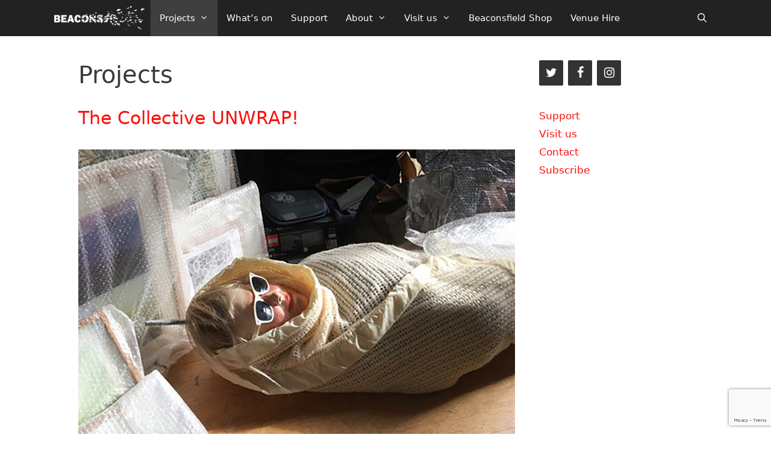

--- FILE ---
content_type: text/html; charset=UTF-8
request_url: https://beaconsfield.ltd.uk/projects/page/2/
body_size: 37074
content:
<!DOCTYPE html>
<html dir="ltr" lang="en-GB">
<head>
	<meta charset="UTF-8">
	<title>Projects - Beaconsfield - Page 2</title>

		<!-- All in One SEO 4.9.3 - aioseo.com -->
	<meta name="robots" content="noindex, nofollow, max-image-preview:large" />
	<link rel="canonical" href="https://beaconsfield.ltd.uk/projects/" />
	<link rel="prev" href="https://beaconsfield.ltd.uk/projects/" />
	<link rel="next" href="https://beaconsfield.ltd.uk/projects/page/3/" />
	<meta name="generator" content="All in One SEO (AIOSEO) 4.9.3" />
		<meta property="og:locale" content="en_GB" />
		<meta property="og:site_name" content="Beaconsfield -" />
		<meta property="og:type" content="website" />
		<meta property="og:title" content="Projects - Beaconsfield - Page 2" />
		<meta property="og:url" content="https://beaconsfield.ltd.uk/projects/" />
		<meta name="twitter:card" content="summary" />
		<meta name="twitter:title" content="Projects - Beaconsfield - Page 2" />
		<script type="application/ld+json" class="aioseo-schema">
			{"@context":"https:\/\/schema.org","@graph":[{"@type":"BreadcrumbList","@id":"https:\/\/beaconsfield.ltd.uk\/projects\/page\/2\/#breadcrumblist","itemListElement":[{"@type":"ListItem","@id":"https:\/\/beaconsfield.ltd.uk#listItem","position":1,"name":"Home","item":"https:\/\/beaconsfield.ltd.uk","nextItem":{"@type":"ListItem","@id":"https:\/\/beaconsfield.ltd.uk\/projects\/#listItem","name":"Archives for "}},{"@type":"ListItem","@id":"https:\/\/beaconsfield.ltd.uk\/projects\/#listItem","position":2,"name":"Archives for ","item":"https:\/\/beaconsfield.ltd.uk\/projects\/","nextItem":{"@type":"ListItem","@id":"https:\/\/beaconsfield.ltd.uk\/projects\/page\/2#listItem","name":"Page 2"},"previousItem":{"@type":"ListItem","@id":"https:\/\/beaconsfield.ltd.uk#listItem","name":"Home"}},{"@type":"ListItem","@id":"https:\/\/beaconsfield.ltd.uk\/projects\/page\/2#listItem","position":3,"name":"Page 2","previousItem":{"@type":"ListItem","@id":"https:\/\/beaconsfield.ltd.uk\/projects\/#listItem","name":"Archives for "}}]},{"@type":"CollectionPage","@id":"https:\/\/beaconsfield.ltd.uk\/projects\/page\/2\/#collectionpage","url":"https:\/\/beaconsfield.ltd.uk\/projects\/page\/2\/","name":"Projects - Beaconsfield - Page 2","inLanguage":"en-GB","isPartOf":{"@id":"https:\/\/beaconsfield.ltd.uk\/#website"},"breadcrumb":{"@id":"https:\/\/beaconsfield.ltd.uk\/projects\/page\/2\/#breadcrumblist"}},{"@type":"Organization","@id":"https:\/\/beaconsfield.ltd.uk\/#organization","name":"Beaconsfield","url":"https:\/\/beaconsfield.ltd.uk\/"},{"@type":"WebSite","@id":"https:\/\/beaconsfield.ltd.uk\/#website","url":"https:\/\/beaconsfield.ltd.uk\/","name":"Beaconsfield","inLanguage":"en-GB","publisher":{"@id":"https:\/\/beaconsfield.ltd.uk\/#organization"}}]}
		</script>
		<!-- All in One SEO -->

<meta name="viewport" content="width=device-width, initial-scale=1">		<!-- This site uses the Google Analytics by MonsterInsights plugin v9.11.1 - Using Analytics tracking - https://www.monsterinsights.com/ -->
							<script src="//www.googletagmanager.com/gtag/js?id=G-VTZM6PFP11"  data-cfasync="false" data-wpfc-render="false" async></script>
			<script data-cfasync="false" data-wpfc-render="false">
				var mi_version = '9.11.1';
				var mi_track_user = true;
				var mi_no_track_reason = '';
								var MonsterInsightsDefaultLocations = {"page_location":"https:\/\/beaconsfield.ltd.uk\/projects\/page\/2\/"};
								if ( typeof MonsterInsightsPrivacyGuardFilter === 'function' ) {
					var MonsterInsightsLocations = (typeof MonsterInsightsExcludeQuery === 'object') ? MonsterInsightsPrivacyGuardFilter( MonsterInsightsExcludeQuery ) : MonsterInsightsPrivacyGuardFilter( MonsterInsightsDefaultLocations );
				} else {
					var MonsterInsightsLocations = (typeof MonsterInsightsExcludeQuery === 'object') ? MonsterInsightsExcludeQuery : MonsterInsightsDefaultLocations;
				}

								var disableStrs = [
										'ga-disable-G-VTZM6PFP11',
									];

				/* Function to detect opted out users */
				function __gtagTrackerIsOptedOut() {
					for (var index = 0; index < disableStrs.length; index++) {
						if (document.cookie.indexOf(disableStrs[index] + '=true') > -1) {
							return true;
						}
					}

					return false;
				}

				/* Disable tracking if the opt-out cookie exists. */
				if (__gtagTrackerIsOptedOut()) {
					for (var index = 0; index < disableStrs.length; index++) {
						window[disableStrs[index]] = true;
					}
				}

				/* Opt-out function */
				function __gtagTrackerOptout() {
					for (var index = 0; index < disableStrs.length; index++) {
						document.cookie = disableStrs[index] + '=true; expires=Thu, 31 Dec 2099 23:59:59 UTC; path=/';
						window[disableStrs[index]] = true;
					}
				}

				if ('undefined' === typeof gaOptout) {
					function gaOptout() {
						__gtagTrackerOptout();
					}
				}
								window.dataLayer = window.dataLayer || [];

				window.MonsterInsightsDualTracker = {
					helpers: {},
					trackers: {},
				};
				if (mi_track_user) {
					function __gtagDataLayer() {
						dataLayer.push(arguments);
					}

					function __gtagTracker(type, name, parameters) {
						if (!parameters) {
							parameters = {};
						}

						if (parameters.send_to) {
							__gtagDataLayer.apply(null, arguments);
							return;
						}

						if (type === 'event') {
														parameters.send_to = monsterinsights_frontend.v4_id;
							var hookName = name;
							if (typeof parameters['event_category'] !== 'undefined') {
								hookName = parameters['event_category'] + ':' + name;
							}

							if (typeof MonsterInsightsDualTracker.trackers[hookName] !== 'undefined') {
								MonsterInsightsDualTracker.trackers[hookName](parameters);
							} else {
								__gtagDataLayer('event', name, parameters);
							}
							
						} else {
							__gtagDataLayer.apply(null, arguments);
						}
					}

					__gtagTracker('js', new Date());
					__gtagTracker('set', {
						'developer_id.dZGIzZG': true,
											});
					if ( MonsterInsightsLocations.page_location ) {
						__gtagTracker('set', MonsterInsightsLocations);
					}
										__gtagTracker('config', 'G-VTZM6PFP11', {"forceSSL":"true","link_attribution":"true"} );
										window.gtag = __gtagTracker;										(function () {
						/* https://developers.google.com/analytics/devguides/collection/analyticsjs/ */
						/* ga and __gaTracker compatibility shim. */
						var noopfn = function () {
							return null;
						};
						var newtracker = function () {
							return new Tracker();
						};
						var Tracker = function () {
							return null;
						};
						var p = Tracker.prototype;
						p.get = noopfn;
						p.set = noopfn;
						p.send = function () {
							var args = Array.prototype.slice.call(arguments);
							args.unshift('send');
							__gaTracker.apply(null, args);
						};
						var __gaTracker = function () {
							var len = arguments.length;
							if (len === 0) {
								return;
							}
							var f = arguments[len - 1];
							if (typeof f !== 'object' || f === null || typeof f.hitCallback !== 'function') {
								if ('send' === arguments[0]) {
									var hitConverted, hitObject = false, action;
									if ('event' === arguments[1]) {
										if ('undefined' !== typeof arguments[3]) {
											hitObject = {
												'eventAction': arguments[3],
												'eventCategory': arguments[2],
												'eventLabel': arguments[4],
												'value': arguments[5] ? arguments[5] : 1,
											}
										}
									}
									if ('pageview' === arguments[1]) {
										if ('undefined' !== typeof arguments[2]) {
											hitObject = {
												'eventAction': 'page_view',
												'page_path': arguments[2],
											}
										}
									}
									if (typeof arguments[2] === 'object') {
										hitObject = arguments[2];
									}
									if (typeof arguments[5] === 'object') {
										Object.assign(hitObject, arguments[5]);
									}
									if ('undefined' !== typeof arguments[1].hitType) {
										hitObject = arguments[1];
										if ('pageview' === hitObject.hitType) {
											hitObject.eventAction = 'page_view';
										}
									}
									if (hitObject) {
										action = 'timing' === arguments[1].hitType ? 'timing_complete' : hitObject.eventAction;
										hitConverted = mapArgs(hitObject);
										__gtagTracker('event', action, hitConverted);
									}
								}
								return;
							}

							function mapArgs(args) {
								var arg, hit = {};
								var gaMap = {
									'eventCategory': 'event_category',
									'eventAction': 'event_action',
									'eventLabel': 'event_label',
									'eventValue': 'event_value',
									'nonInteraction': 'non_interaction',
									'timingCategory': 'event_category',
									'timingVar': 'name',
									'timingValue': 'value',
									'timingLabel': 'event_label',
									'page': 'page_path',
									'location': 'page_location',
									'title': 'page_title',
									'referrer' : 'page_referrer',
								};
								for (arg in args) {
																		if (!(!args.hasOwnProperty(arg) || !gaMap.hasOwnProperty(arg))) {
										hit[gaMap[arg]] = args[arg];
									} else {
										hit[arg] = args[arg];
									}
								}
								return hit;
							}

							try {
								f.hitCallback();
							} catch (ex) {
							}
						};
						__gaTracker.create = newtracker;
						__gaTracker.getByName = newtracker;
						__gaTracker.getAll = function () {
							return [];
						};
						__gaTracker.remove = noopfn;
						__gaTracker.loaded = true;
						window['__gaTracker'] = __gaTracker;
					})();
									} else {
										console.log("");
					(function () {
						function __gtagTracker() {
							return null;
						}

						window['__gtagTracker'] = __gtagTracker;
						window['gtag'] = __gtagTracker;
					})();
									}
			</script>
							<!-- / Google Analytics by MonsterInsights -->
		<style id='wp-img-auto-sizes-contain-inline-css'>
img:is([sizes=auto i],[sizes^="auto," i]){contain-intrinsic-size:3000px 1500px}
/*# sourceURL=wp-img-auto-sizes-contain-inline-css */
</style>
<link rel='stylesheet' id='scap.flashblock-css' href='https://beaconsfield.ltd.uk/wp-content/plugins/compact-wp-audio-player/css/flashblock.css?ver=6.9' media='all' />
<link rel='stylesheet' id='scap.player-css' href='https://beaconsfield.ltd.uk/wp-content/plugins/compact-wp-audio-player/css/player.css?ver=6.9' media='all' />
<style id='wp-block-library-inline-css'>
:root{--wp-block-synced-color:#7a00df;--wp-block-synced-color--rgb:122,0,223;--wp-bound-block-color:var(--wp-block-synced-color);--wp-editor-canvas-background:#ddd;--wp-admin-theme-color:#007cba;--wp-admin-theme-color--rgb:0,124,186;--wp-admin-theme-color-darker-10:#006ba1;--wp-admin-theme-color-darker-10--rgb:0,107,160.5;--wp-admin-theme-color-darker-20:#005a87;--wp-admin-theme-color-darker-20--rgb:0,90,135;--wp-admin-border-width-focus:2px}@media (min-resolution:192dpi){:root{--wp-admin-border-width-focus:1.5px}}.wp-element-button{cursor:pointer}:root .has-very-light-gray-background-color{background-color:#eee}:root .has-very-dark-gray-background-color{background-color:#313131}:root .has-very-light-gray-color{color:#eee}:root .has-very-dark-gray-color{color:#313131}:root .has-vivid-green-cyan-to-vivid-cyan-blue-gradient-background{background:linear-gradient(135deg,#00d084,#0693e3)}:root .has-purple-crush-gradient-background{background:linear-gradient(135deg,#34e2e4,#4721fb 50%,#ab1dfe)}:root .has-hazy-dawn-gradient-background{background:linear-gradient(135deg,#faaca8,#dad0ec)}:root .has-subdued-olive-gradient-background{background:linear-gradient(135deg,#fafae1,#67a671)}:root .has-atomic-cream-gradient-background{background:linear-gradient(135deg,#fdd79a,#004a59)}:root .has-nightshade-gradient-background{background:linear-gradient(135deg,#330968,#31cdcf)}:root .has-midnight-gradient-background{background:linear-gradient(135deg,#020381,#2874fc)}:root{--wp--preset--font-size--normal:16px;--wp--preset--font-size--huge:42px}.has-regular-font-size{font-size:1em}.has-larger-font-size{font-size:2.625em}.has-normal-font-size{font-size:var(--wp--preset--font-size--normal)}.has-huge-font-size{font-size:var(--wp--preset--font-size--huge)}.has-text-align-center{text-align:center}.has-text-align-left{text-align:left}.has-text-align-right{text-align:right}.has-fit-text{white-space:nowrap!important}#end-resizable-editor-section{display:none}.aligncenter{clear:both}.items-justified-left{justify-content:flex-start}.items-justified-center{justify-content:center}.items-justified-right{justify-content:flex-end}.items-justified-space-between{justify-content:space-between}.screen-reader-text{border:0;clip-path:inset(50%);height:1px;margin:-1px;overflow:hidden;padding:0;position:absolute;width:1px;word-wrap:normal!important}.screen-reader-text:focus{background-color:#ddd;clip-path:none;color:#444;display:block;font-size:1em;height:auto;left:5px;line-height:normal;padding:15px 23px 14px;text-decoration:none;top:5px;width:auto;z-index:100000}html :where(.has-border-color){border-style:solid}html :where([style*=border-top-color]){border-top-style:solid}html :where([style*=border-right-color]){border-right-style:solid}html :where([style*=border-bottom-color]){border-bottom-style:solid}html :where([style*=border-left-color]){border-left-style:solid}html :where([style*=border-width]){border-style:solid}html :where([style*=border-top-width]){border-top-style:solid}html :where([style*=border-right-width]){border-right-style:solid}html :where([style*=border-bottom-width]){border-bottom-style:solid}html :where([style*=border-left-width]){border-left-style:solid}html :where(img[class*=wp-image-]){height:auto;max-width:100%}:where(figure){margin:0 0 1em}html :where(.is-position-sticky){--wp-admin--admin-bar--position-offset:var(--wp-admin--admin-bar--height,0px)}@media screen and (max-width:600px){html :where(.is-position-sticky){--wp-admin--admin-bar--position-offset:0px}}

/*# sourceURL=wp-block-library-inline-css */
</style><style id='wp-block-gallery-inline-css'>
.blocks-gallery-grid:not(.has-nested-images),.wp-block-gallery:not(.has-nested-images){display:flex;flex-wrap:wrap;list-style-type:none;margin:0;padding:0}.blocks-gallery-grid:not(.has-nested-images) .blocks-gallery-image,.blocks-gallery-grid:not(.has-nested-images) .blocks-gallery-item,.wp-block-gallery:not(.has-nested-images) .blocks-gallery-image,.wp-block-gallery:not(.has-nested-images) .blocks-gallery-item{display:flex;flex-direction:column;flex-grow:1;justify-content:center;margin:0 1em 1em 0;position:relative;width:calc(50% - 1em)}.blocks-gallery-grid:not(.has-nested-images) .blocks-gallery-image:nth-of-type(2n),.blocks-gallery-grid:not(.has-nested-images) .blocks-gallery-item:nth-of-type(2n),.wp-block-gallery:not(.has-nested-images) .blocks-gallery-image:nth-of-type(2n),.wp-block-gallery:not(.has-nested-images) .blocks-gallery-item:nth-of-type(2n){margin-right:0}.blocks-gallery-grid:not(.has-nested-images) .blocks-gallery-image figure,.blocks-gallery-grid:not(.has-nested-images) .blocks-gallery-item figure,.wp-block-gallery:not(.has-nested-images) .blocks-gallery-image figure,.wp-block-gallery:not(.has-nested-images) .blocks-gallery-item figure{align-items:flex-end;display:flex;height:100%;justify-content:flex-start;margin:0}.blocks-gallery-grid:not(.has-nested-images) .blocks-gallery-image img,.blocks-gallery-grid:not(.has-nested-images) .blocks-gallery-item img,.wp-block-gallery:not(.has-nested-images) .blocks-gallery-image img,.wp-block-gallery:not(.has-nested-images) .blocks-gallery-item img{display:block;height:auto;max-width:100%;width:auto}.blocks-gallery-grid:not(.has-nested-images) .blocks-gallery-image figcaption,.blocks-gallery-grid:not(.has-nested-images) .blocks-gallery-item figcaption,.wp-block-gallery:not(.has-nested-images) .blocks-gallery-image figcaption,.wp-block-gallery:not(.has-nested-images) .blocks-gallery-item figcaption{background:linear-gradient(0deg,#000000b3,#0000004d 70%,#0000);bottom:0;box-sizing:border-box;color:#fff;font-size:.8em;margin:0;max-height:100%;overflow:auto;padding:3em .77em .7em;position:absolute;text-align:center;width:100%;z-index:2}.blocks-gallery-grid:not(.has-nested-images) .blocks-gallery-image figcaption img,.blocks-gallery-grid:not(.has-nested-images) .blocks-gallery-item figcaption img,.wp-block-gallery:not(.has-nested-images) .blocks-gallery-image figcaption img,.wp-block-gallery:not(.has-nested-images) .blocks-gallery-item figcaption img{display:inline}.blocks-gallery-grid:not(.has-nested-images) figcaption,.wp-block-gallery:not(.has-nested-images) figcaption{flex-grow:1}.blocks-gallery-grid:not(.has-nested-images).is-cropped .blocks-gallery-image a,.blocks-gallery-grid:not(.has-nested-images).is-cropped .blocks-gallery-image img,.blocks-gallery-grid:not(.has-nested-images).is-cropped .blocks-gallery-item a,.blocks-gallery-grid:not(.has-nested-images).is-cropped .blocks-gallery-item img,.wp-block-gallery:not(.has-nested-images).is-cropped .blocks-gallery-image a,.wp-block-gallery:not(.has-nested-images).is-cropped .blocks-gallery-image img,.wp-block-gallery:not(.has-nested-images).is-cropped .blocks-gallery-item a,.wp-block-gallery:not(.has-nested-images).is-cropped .blocks-gallery-item img{flex:1;height:100%;object-fit:cover;width:100%}.blocks-gallery-grid:not(.has-nested-images).columns-1 .blocks-gallery-image,.blocks-gallery-grid:not(.has-nested-images).columns-1 .blocks-gallery-item,.wp-block-gallery:not(.has-nested-images).columns-1 .blocks-gallery-image,.wp-block-gallery:not(.has-nested-images).columns-1 .blocks-gallery-item{margin-right:0;width:100%}@media (min-width:600px){.blocks-gallery-grid:not(.has-nested-images).columns-3 .blocks-gallery-image,.blocks-gallery-grid:not(.has-nested-images).columns-3 .blocks-gallery-item,.wp-block-gallery:not(.has-nested-images).columns-3 .blocks-gallery-image,.wp-block-gallery:not(.has-nested-images).columns-3 .blocks-gallery-item{margin-right:1em;width:calc(33.33333% - .66667em)}.blocks-gallery-grid:not(.has-nested-images).columns-4 .blocks-gallery-image,.blocks-gallery-grid:not(.has-nested-images).columns-4 .blocks-gallery-item,.wp-block-gallery:not(.has-nested-images).columns-4 .blocks-gallery-image,.wp-block-gallery:not(.has-nested-images).columns-4 .blocks-gallery-item{margin-right:1em;width:calc(25% - .75em)}.blocks-gallery-grid:not(.has-nested-images).columns-5 .blocks-gallery-image,.blocks-gallery-grid:not(.has-nested-images).columns-5 .blocks-gallery-item,.wp-block-gallery:not(.has-nested-images).columns-5 .blocks-gallery-image,.wp-block-gallery:not(.has-nested-images).columns-5 .blocks-gallery-item{margin-right:1em;width:calc(20% - .8em)}.blocks-gallery-grid:not(.has-nested-images).columns-6 .blocks-gallery-image,.blocks-gallery-grid:not(.has-nested-images).columns-6 .blocks-gallery-item,.wp-block-gallery:not(.has-nested-images).columns-6 .blocks-gallery-image,.wp-block-gallery:not(.has-nested-images).columns-6 .blocks-gallery-item{margin-right:1em;width:calc(16.66667% - .83333em)}.blocks-gallery-grid:not(.has-nested-images).columns-7 .blocks-gallery-image,.blocks-gallery-grid:not(.has-nested-images).columns-7 .blocks-gallery-item,.wp-block-gallery:not(.has-nested-images).columns-7 .blocks-gallery-image,.wp-block-gallery:not(.has-nested-images).columns-7 .blocks-gallery-item{margin-right:1em;width:calc(14.28571% - .85714em)}.blocks-gallery-grid:not(.has-nested-images).columns-8 .blocks-gallery-image,.blocks-gallery-grid:not(.has-nested-images).columns-8 .blocks-gallery-item,.wp-block-gallery:not(.has-nested-images).columns-8 .blocks-gallery-image,.wp-block-gallery:not(.has-nested-images).columns-8 .blocks-gallery-item{margin-right:1em;width:calc(12.5% - .875em)}.blocks-gallery-grid:not(.has-nested-images).columns-1 .blocks-gallery-image:nth-of-type(1n),.blocks-gallery-grid:not(.has-nested-images).columns-1 .blocks-gallery-item:nth-of-type(1n),.blocks-gallery-grid:not(.has-nested-images).columns-2 .blocks-gallery-image:nth-of-type(2n),.blocks-gallery-grid:not(.has-nested-images).columns-2 .blocks-gallery-item:nth-of-type(2n),.blocks-gallery-grid:not(.has-nested-images).columns-3 .blocks-gallery-image:nth-of-type(3n),.blocks-gallery-grid:not(.has-nested-images).columns-3 .blocks-gallery-item:nth-of-type(3n),.blocks-gallery-grid:not(.has-nested-images).columns-4 .blocks-gallery-image:nth-of-type(4n),.blocks-gallery-grid:not(.has-nested-images).columns-4 .blocks-gallery-item:nth-of-type(4n),.blocks-gallery-grid:not(.has-nested-images).columns-5 .blocks-gallery-image:nth-of-type(5n),.blocks-gallery-grid:not(.has-nested-images).columns-5 .blocks-gallery-item:nth-of-type(5n),.blocks-gallery-grid:not(.has-nested-images).columns-6 .blocks-gallery-image:nth-of-type(6n),.blocks-gallery-grid:not(.has-nested-images).columns-6 .blocks-gallery-item:nth-of-type(6n),.blocks-gallery-grid:not(.has-nested-images).columns-7 .blocks-gallery-image:nth-of-type(7n),.blocks-gallery-grid:not(.has-nested-images).columns-7 .blocks-gallery-item:nth-of-type(7n),.blocks-gallery-grid:not(.has-nested-images).columns-8 .blocks-gallery-image:nth-of-type(8n),.blocks-gallery-grid:not(.has-nested-images).columns-8 .blocks-gallery-item:nth-of-type(8n),.wp-block-gallery:not(.has-nested-images).columns-1 .blocks-gallery-image:nth-of-type(1n),.wp-block-gallery:not(.has-nested-images).columns-1 .blocks-gallery-item:nth-of-type(1n),.wp-block-gallery:not(.has-nested-images).columns-2 .blocks-gallery-image:nth-of-type(2n),.wp-block-gallery:not(.has-nested-images).columns-2 .blocks-gallery-item:nth-of-type(2n),.wp-block-gallery:not(.has-nested-images).columns-3 .blocks-gallery-image:nth-of-type(3n),.wp-block-gallery:not(.has-nested-images).columns-3 .blocks-gallery-item:nth-of-type(3n),.wp-block-gallery:not(.has-nested-images).columns-4 .blocks-gallery-image:nth-of-type(4n),.wp-block-gallery:not(.has-nested-images).columns-4 .blocks-gallery-item:nth-of-type(4n),.wp-block-gallery:not(.has-nested-images).columns-5 .blocks-gallery-image:nth-of-type(5n),.wp-block-gallery:not(.has-nested-images).columns-5 .blocks-gallery-item:nth-of-type(5n),.wp-block-gallery:not(.has-nested-images).columns-6 .blocks-gallery-image:nth-of-type(6n),.wp-block-gallery:not(.has-nested-images).columns-6 .blocks-gallery-item:nth-of-type(6n),.wp-block-gallery:not(.has-nested-images).columns-7 .blocks-gallery-image:nth-of-type(7n),.wp-block-gallery:not(.has-nested-images).columns-7 .blocks-gallery-item:nth-of-type(7n),.wp-block-gallery:not(.has-nested-images).columns-8 .blocks-gallery-image:nth-of-type(8n),.wp-block-gallery:not(.has-nested-images).columns-8 .blocks-gallery-item:nth-of-type(8n){margin-right:0}}.blocks-gallery-grid:not(.has-nested-images) .blocks-gallery-image:last-child,.blocks-gallery-grid:not(.has-nested-images) .blocks-gallery-item:last-child,.wp-block-gallery:not(.has-nested-images) .blocks-gallery-image:last-child,.wp-block-gallery:not(.has-nested-images) .blocks-gallery-item:last-child{margin-right:0}.blocks-gallery-grid:not(.has-nested-images).alignleft,.blocks-gallery-grid:not(.has-nested-images).alignright,.wp-block-gallery:not(.has-nested-images).alignleft,.wp-block-gallery:not(.has-nested-images).alignright{max-width:420px;width:100%}.blocks-gallery-grid:not(.has-nested-images).aligncenter .blocks-gallery-item figure,.wp-block-gallery:not(.has-nested-images).aligncenter .blocks-gallery-item figure{justify-content:center}.wp-block-gallery:not(.is-cropped) .blocks-gallery-item{align-self:flex-start}figure.wp-block-gallery.has-nested-images{align-items:normal}.wp-block-gallery.has-nested-images figure.wp-block-image:not(#individual-image){margin:0;width:calc(50% - var(--wp--style--unstable-gallery-gap, 16px)/2)}.wp-block-gallery.has-nested-images figure.wp-block-image{box-sizing:border-box;display:flex;flex-direction:column;flex-grow:1;justify-content:center;max-width:100%;position:relative}.wp-block-gallery.has-nested-images figure.wp-block-image>a,.wp-block-gallery.has-nested-images figure.wp-block-image>div{flex-direction:column;flex-grow:1;margin:0}.wp-block-gallery.has-nested-images figure.wp-block-image img{display:block;height:auto;max-width:100%!important;width:auto}.wp-block-gallery.has-nested-images figure.wp-block-image figcaption,.wp-block-gallery.has-nested-images figure.wp-block-image:has(figcaption):before{bottom:0;left:0;max-height:100%;position:absolute;right:0}.wp-block-gallery.has-nested-images figure.wp-block-image:has(figcaption):before{backdrop-filter:blur(3px);content:"";height:100%;-webkit-mask-image:linear-gradient(0deg,#000 20%,#0000);mask-image:linear-gradient(0deg,#000 20%,#0000);max-height:40%;pointer-events:none}.wp-block-gallery.has-nested-images figure.wp-block-image figcaption{box-sizing:border-box;color:#fff;font-size:13px;margin:0;overflow:auto;padding:1em;text-align:center;text-shadow:0 0 1.5px #000}.wp-block-gallery.has-nested-images figure.wp-block-image figcaption::-webkit-scrollbar{height:12px;width:12px}.wp-block-gallery.has-nested-images figure.wp-block-image figcaption::-webkit-scrollbar-track{background-color:initial}.wp-block-gallery.has-nested-images figure.wp-block-image figcaption::-webkit-scrollbar-thumb{background-clip:padding-box;background-color:initial;border:3px solid #0000;border-radius:8px}.wp-block-gallery.has-nested-images figure.wp-block-image figcaption:focus-within::-webkit-scrollbar-thumb,.wp-block-gallery.has-nested-images figure.wp-block-image figcaption:focus::-webkit-scrollbar-thumb,.wp-block-gallery.has-nested-images figure.wp-block-image figcaption:hover::-webkit-scrollbar-thumb{background-color:#fffc}.wp-block-gallery.has-nested-images figure.wp-block-image figcaption{scrollbar-color:#0000 #0000;scrollbar-gutter:stable both-edges;scrollbar-width:thin}.wp-block-gallery.has-nested-images figure.wp-block-image figcaption:focus,.wp-block-gallery.has-nested-images figure.wp-block-image figcaption:focus-within,.wp-block-gallery.has-nested-images figure.wp-block-image figcaption:hover{scrollbar-color:#fffc #0000}.wp-block-gallery.has-nested-images figure.wp-block-image figcaption{will-change:transform}@media (hover:none){.wp-block-gallery.has-nested-images figure.wp-block-image figcaption{scrollbar-color:#fffc #0000}}.wp-block-gallery.has-nested-images figure.wp-block-image figcaption{background:linear-gradient(0deg,#0006,#0000)}.wp-block-gallery.has-nested-images figure.wp-block-image figcaption img{display:inline}.wp-block-gallery.has-nested-images figure.wp-block-image figcaption a{color:inherit}.wp-block-gallery.has-nested-images figure.wp-block-image.has-custom-border img{box-sizing:border-box}.wp-block-gallery.has-nested-images figure.wp-block-image.has-custom-border>a,.wp-block-gallery.has-nested-images figure.wp-block-image.has-custom-border>div,.wp-block-gallery.has-nested-images figure.wp-block-image.is-style-rounded>a,.wp-block-gallery.has-nested-images figure.wp-block-image.is-style-rounded>div{flex:1 1 auto}.wp-block-gallery.has-nested-images figure.wp-block-image.has-custom-border figcaption,.wp-block-gallery.has-nested-images figure.wp-block-image.is-style-rounded figcaption{background:none;color:inherit;flex:initial;margin:0;padding:10px 10px 9px;position:relative;text-shadow:none}.wp-block-gallery.has-nested-images figure.wp-block-image.has-custom-border:before,.wp-block-gallery.has-nested-images figure.wp-block-image.is-style-rounded:before{content:none}.wp-block-gallery.has-nested-images figcaption{flex-basis:100%;flex-grow:1;text-align:center}.wp-block-gallery.has-nested-images:not(.is-cropped) figure.wp-block-image:not(#individual-image){margin-bottom:auto;margin-top:0}.wp-block-gallery.has-nested-images.is-cropped figure.wp-block-image:not(#individual-image){align-self:inherit}.wp-block-gallery.has-nested-images.is-cropped figure.wp-block-image:not(#individual-image)>a,.wp-block-gallery.has-nested-images.is-cropped figure.wp-block-image:not(#individual-image)>div:not(.components-drop-zone){display:flex}.wp-block-gallery.has-nested-images.is-cropped figure.wp-block-image:not(#individual-image) a,.wp-block-gallery.has-nested-images.is-cropped figure.wp-block-image:not(#individual-image) img{flex:1 0 0%;height:100%;object-fit:cover;width:100%}.wp-block-gallery.has-nested-images.columns-1 figure.wp-block-image:not(#individual-image){width:100%}@media (min-width:600px){.wp-block-gallery.has-nested-images.columns-3 figure.wp-block-image:not(#individual-image){width:calc(33.33333% - var(--wp--style--unstable-gallery-gap, 16px)*.66667)}.wp-block-gallery.has-nested-images.columns-4 figure.wp-block-image:not(#individual-image){width:calc(25% - var(--wp--style--unstable-gallery-gap, 16px)*.75)}.wp-block-gallery.has-nested-images.columns-5 figure.wp-block-image:not(#individual-image){width:calc(20% - var(--wp--style--unstable-gallery-gap, 16px)*.8)}.wp-block-gallery.has-nested-images.columns-6 figure.wp-block-image:not(#individual-image){width:calc(16.66667% - var(--wp--style--unstable-gallery-gap, 16px)*.83333)}.wp-block-gallery.has-nested-images.columns-7 figure.wp-block-image:not(#individual-image){width:calc(14.28571% - var(--wp--style--unstable-gallery-gap, 16px)*.85714)}.wp-block-gallery.has-nested-images.columns-8 figure.wp-block-image:not(#individual-image){width:calc(12.5% - var(--wp--style--unstable-gallery-gap, 16px)*.875)}.wp-block-gallery.has-nested-images.columns-default figure.wp-block-image:not(#individual-image){width:calc(33.33% - var(--wp--style--unstable-gallery-gap, 16px)*.66667)}.wp-block-gallery.has-nested-images.columns-default figure.wp-block-image:not(#individual-image):first-child:nth-last-child(2),.wp-block-gallery.has-nested-images.columns-default figure.wp-block-image:not(#individual-image):first-child:nth-last-child(2)~figure.wp-block-image:not(#individual-image){width:calc(50% - var(--wp--style--unstable-gallery-gap, 16px)*.5)}.wp-block-gallery.has-nested-images.columns-default figure.wp-block-image:not(#individual-image):first-child:last-child{width:100%}}.wp-block-gallery.has-nested-images.alignleft,.wp-block-gallery.has-nested-images.alignright{max-width:420px;width:100%}.wp-block-gallery.has-nested-images.aligncenter{justify-content:center}
/*# sourceURL=https://beaconsfield.ltd.uk/wp-includes/blocks/gallery/style.min.css */
</style>
<style id='wp-block-image-inline-css'>
.wp-block-image>a,.wp-block-image>figure>a{display:inline-block}.wp-block-image img{box-sizing:border-box;height:auto;max-width:100%;vertical-align:bottom}@media not (prefers-reduced-motion){.wp-block-image img.hide{visibility:hidden}.wp-block-image img.show{animation:show-content-image .4s}}.wp-block-image[style*=border-radius] img,.wp-block-image[style*=border-radius]>a{border-radius:inherit}.wp-block-image.has-custom-border img{box-sizing:border-box}.wp-block-image.aligncenter{text-align:center}.wp-block-image.alignfull>a,.wp-block-image.alignwide>a{width:100%}.wp-block-image.alignfull img,.wp-block-image.alignwide img{height:auto;width:100%}.wp-block-image .aligncenter,.wp-block-image .alignleft,.wp-block-image .alignright,.wp-block-image.aligncenter,.wp-block-image.alignleft,.wp-block-image.alignright{display:table}.wp-block-image .aligncenter>figcaption,.wp-block-image .alignleft>figcaption,.wp-block-image .alignright>figcaption,.wp-block-image.aligncenter>figcaption,.wp-block-image.alignleft>figcaption,.wp-block-image.alignright>figcaption{caption-side:bottom;display:table-caption}.wp-block-image .alignleft{float:left;margin:.5em 1em .5em 0}.wp-block-image .alignright{float:right;margin:.5em 0 .5em 1em}.wp-block-image .aligncenter{margin-left:auto;margin-right:auto}.wp-block-image :where(figcaption){margin-bottom:1em;margin-top:.5em}.wp-block-image.is-style-circle-mask img{border-radius:9999px}@supports ((-webkit-mask-image:none) or (mask-image:none)) or (-webkit-mask-image:none){.wp-block-image.is-style-circle-mask img{border-radius:0;-webkit-mask-image:url('data:image/svg+xml;utf8,<svg viewBox="0 0 100 100" xmlns="http://www.w3.org/2000/svg"><circle cx="50" cy="50" r="50"/></svg>');mask-image:url('data:image/svg+xml;utf8,<svg viewBox="0 0 100 100" xmlns="http://www.w3.org/2000/svg"><circle cx="50" cy="50" r="50"/></svg>');mask-mode:alpha;-webkit-mask-position:center;mask-position:center;-webkit-mask-repeat:no-repeat;mask-repeat:no-repeat;-webkit-mask-size:contain;mask-size:contain}}:root :where(.wp-block-image.is-style-rounded img,.wp-block-image .is-style-rounded img){border-radius:9999px}.wp-block-image figure{margin:0}.wp-lightbox-container{display:flex;flex-direction:column;position:relative}.wp-lightbox-container img{cursor:zoom-in}.wp-lightbox-container img:hover+button{opacity:1}.wp-lightbox-container button{align-items:center;backdrop-filter:blur(16px) saturate(180%);background-color:#5a5a5a40;border:none;border-radius:4px;cursor:zoom-in;display:flex;height:20px;justify-content:center;opacity:0;padding:0;position:absolute;right:16px;text-align:center;top:16px;width:20px;z-index:100}@media not (prefers-reduced-motion){.wp-lightbox-container button{transition:opacity .2s ease}}.wp-lightbox-container button:focus-visible{outline:3px auto #5a5a5a40;outline:3px auto -webkit-focus-ring-color;outline-offset:3px}.wp-lightbox-container button:hover{cursor:pointer;opacity:1}.wp-lightbox-container button:focus{opacity:1}.wp-lightbox-container button:focus,.wp-lightbox-container button:hover,.wp-lightbox-container button:not(:hover):not(:active):not(.has-background){background-color:#5a5a5a40;border:none}.wp-lightbox-overlay{box-sizing:border-box;cursor:zoom-out;height:100vh;left:0;overflow:hidden;position:fixed;top:0;visibility:hidden;width:100%;z-index:100000}.wp-lightbox-overlay .close-button{align-items:center;cursor:pointer;display:flex;justify-content:center;min-height:40px;min-width:40px;padding:0;position:absolute;right:calc(env(safe-area-inset-right) + 16px);top:calc(env(safe-area-inset-top) + 16px);z-index:5000000}.wp-lightbox-overlay .close-button:focus,.wp-lightbox-overlay .close-button:hover,.wp-lightbox-overlay .close-button:not(:hover):not(:active):not(.has-background){background:none;border:none}.wp-lightbox-overlay .lightbox-image-container{height:var(--wp--lightbox-container-height);left:50%;overflow:hidden;position:absolute;top:50%;transform:translate(-50%,-50%);transform-origin:top left;width:var(--wp--lightbox-container-width);z-index:9999999999}.wp-lightbox-overlay .wp-block-image{align-items:center;box-sizing:border-box;display:flex;height:100%;justify-content:center;margin:0;position:relative;transform-origin:0 0;width:100%;z-index:3000000}.wp-lightbox-overlay .wp-block-image img{height:var(--wp--lightbox-image-height);min-height:var(--wp--lightbox-image-height);min-width:var(--wp--lightbox-image-width);width:var(--wp--lightbox-image-width)}.wp-lightbox-overlay .wp-block-image figcaption{display:none}.wp-lightbox-overlay button{background:none;border:none}.wp-lightbox-overlay .scrim{background-color:#fff;height:100%;opacity:.9;position:absolute;width:100%;z-index:2000000}.wp-lightbox-overlay.active{visibility:visible}@media not (prefers-reduced-motion){.wp-lightbox-overlay.active{animation:turn-on-visibility .25s both}.wp-lightbox-overlay.active img{animation:turn-on-visibility .35s both}.wp-lightbox-overlay.show-closing-animation:not(.active){animation:turn-off-visibility .35s both}.wp-lightbox-overlay.show-closing-animation:not(.active) img{animation:turn-off-visibility .25s both}.wp-lightbox-overlay.zoom.active{animation:none;opacity:1;visibility:visible}.wp-lightbox-overlay.zoom.active .lightbox-image-container{animation:lightbox-zoom-in .4s}.wp-lightbox-overlay.zoom.active .lightbox-image-container img{animation:none}.wp-lightbox-overlay.zoom.active .scrim{animation:turn-on-visibility .4s forwards}.wp-lightbox-overlay.zoom.show-closing-animation:not(.active){animation:none}.wp-lightbox-overlay.zoom.show-closing-animation:not(.active) .lightbox-image-container{animation:lightbox-zoom-out .4s}.wp-lightbox-overlay.zoom.show-closing-animation:not(.active) .lightbox-image-container img{animation:none}.wp-lightbox-overlay.zoom.show-closing-animation:not(.active) .scrim{animation:turn-off-visibility .4s forwards}}@keyframes show-content-image{0%{visibility:hidden}99%{visibility:hidden}to{visibility:visible}}@keyframes turn-on-visibility{0%{opacity:0}to{opacity:1}}@keyframes turn-off-visibility{0%{opacity:1;visibility:visible}99%{opacity:0;visibility:visible}to{opacity:0;visibility:hidden}}@keyframes lightbox-zoom-in{0%{transform:translate(calc((-100vw + var(--wp--lightbox-scrollbar-width))/2 + var(--wp--lightbox-initial-left-position)),calc(-50vh + var(--wp--lightbox-initial-top-position))) scale(var(--wp--lightbox-scale))}to{transform:translate(-50%,-50%) scale(1)}}@keyframes lightbox-zoom-out{0%{transform:translate(-50%,-50%) scale(1);visibility:visible}99%{visibility:visible}to{transform:translate(calc((-100vw + var(--wp--lightbox-scrollbar-width))/2 + var(--wp--lightbox-initial-left-position)),calc(-50vh + var(--wp--lightbox-initial-top-position))) scale(var(--wp--lightbox-scale));visibility:hidden}}
/*# sourceURL=https://beaconsfield.ltd.uk/wp-includes/blocks/image/style.min.css */
</style>
<style id='wp-block-buttons-inline-css'>
.wp-block-buttons{box-sizing:border-box}.wp-block-buttons.is-vertical{flex-direction:column}.wp-block-buttons.is-vertical>.wp-block-button:last-child{margin-bottom:0}.wp-block-buttons>.wp-block-button{display:inline-block;margin:0}.wp-block-buttons.is-content-justification-left{justify-content:flex-start}.wp-block-buttons.is-content-justification-left.is-vertical{align-items:flex-start}.wp-block-buttons.is-content-justification-center{justify-content:center}.wp-block-buttons.is-content-justification-center.is-vertical{align-items:center}.wp-block-buttons.is-content-justification-right{justify-content:flex-end}.wp-block-buttons.is-content-justification-right.is-vertical{align-items:flex-end}.wp-block-buttons.is-content-justification-space-between{justify-content:space-between}.wp-block-buttons.aligncenter{text-align:center}.wp-block-buttons:not(.is-content-justification-space-between,.is-content-justification-right,.is-content-justification-left,.is-content-justification-center) .wp-block-button.aligncenter{margin-left:auto;margin-right:auto;width:100%}.wp-block-buttons[style*=text-decoration] .wp-block-button,.wp-block-buttons[style*=text-decoration] .wp-block-button__link{text-decoration:inherit}.wp-block-buttons.has-custom-font-size .wp-block-button__link{font-size:inherit}.wp-block-buttons .wp-block-button__link{width:100%}.wp-block-button.aligncenter{text-align:center}
/*# sourceURL=https://beaconsfield.ltd.uk/wp-includes/blocks/buttons/style.min.css */
</style>
<style id='wp-block-paragraph-inline-css'>
.is-small-text{font-size:.875em}.is-regular-text{font-size:1em}.is-large-text{font-size:2.25em}.is-larger-text{font-size:3em}.has-drop-cap:not(:focus):first-letter{float:left;font-size:8.4em;font-style:normal;font-weight:100;line-height:.68;margin:.05em .1em 0 0;text-transform:uppercase}body.rtl .has-drop-cap:not(:focus):first-letter{float:none;margin-left:.1em}p.has-drop-cap.has-background{overflow:hidden}:root :where(p.has-background){padding:1.25em 2.375em}:where(p.has-text-color:not(.has-link-color)) a{color:inherit}p.has-text-align-left[style*="writing-mode:vertical-lr"],p.has-text-align-right[style*="writing-mode:vertical-rl"]{rotate:180deg}
/*# sourceURL=https://beaconsfield.ltd.uk/wp-includes/blocks/paragraph/style.min.css */
</style>
<style id='global-styles-inline-css'>
:root{--wp--preset--aspect-ratio--square: 1;--wp--preset--aspect-ratio--4-3: 4/3;--wp--preset--aspect-ratio--3-4: 3/4;--wp--preset--aspect-ratio--3-2: 3/2;--wp--preset--aspect-ratio--2-3: 2/3;--wp--preset--aspect-ratio--16-9: 16/9;--wp--preset--aspect-ratio--9-16: 9/16;--wp--preset--color--black: #000000;--wp--preset--color--cyan-bluish-gray: #abb8c3;--wp--preset--color--white: #ffffff;--wp--preset--color--pale-pink: #f78da7;--wp--preset--color--vivid-red: #cf2e2e;--wp--preset--color--luminous-vivid-orange: #ff6900;--wp--preset--color--luminous-vivid-amber: #fcb900;--wp--preset--color--light-green-cyan: #7bdcb5;--wp--preset--color--vivid-green-cyan: #00d084;--wp--preset--color--pale-cyan-blue: #8ed1fc;--wp--preset--color--vivid-cyan-blue: #0693e3;--wp--preset--color--vivid-purple: #9b51e0;--wp--preset--color--contrast: var(--contrast);--wp--preset--color--contrast-2: var(--contrast-2);--wp--preset--color--contrast-3: var(--contrast-3);--wp--preset--color--base: var(--base);--wp--preset--color--base-2: var(--base-2);--wp--preset--color--base-3: var(--base-3);--wp--preset--color--accent: var(--accent);--wp--preset--gradient--vivid-cyan-blue-to-vivid-purple: linear-gradient(135deg,rgb(6,147,227) 0%,rgb(155,81,224) 100%);--wp--preset--gradient--light-green-cyan-to-vivid-green-cyan: linear-gradient(135deg,rgb(122,220,180) 0%,rgb(0,208,130) 100%);--wp--preset--gradient--luminous-vivid-amber-to-luminous-vivid-orange: linear-gradient(135deg,rgb(252,185,0) 0%,rgb(255,105,0) 100%);--wp--preset--gradient--luminous-vivid-orange-to-vivid-red: linear-gradient(135deg,rgb(255,105,0) 0%,rgb(207,46,46) 100%);--wp--preset--gradient--very-light-gray-to-cyan-bluish-gray: linear-gradient(135deg,rgb(238,238,238) 0%,rgb(169,184,195) 100%);--wp--preset--gradient--cool-to-warm-spectrum: linear-gradient(135deg,rgb(74,234,220) 0%,rgb(151,120,209) 20%,rgb(207,42,186) 40%,rgb(238,44,130) 60%,rgb(251,105,98) 80%,rgb(254,248,76) 100%);--wp--preset--gradient--blush-light-purple: linear-gradient(135deg,rgb(255,206,236) 0%,rgb(152,150,240) 100%);--wp--preset--gradient--blush-bordeaux: linear-gradient(135deg,rgb(254,205,165) 0%,rgb(254,45,45) 50%,rgb(107,0,62) 100%);--wp--preset--gradient--luminous-dusk: linear-gradient(135deg,rgb(255,203,112) 0%,rgb(199,81,192) 50%,rgb(65,88,208) 100%);--wp--preset--gradient--pale-ocean: linear-gradient(135deg,rgb(255,245,203) 0%,rgb(182,227,212) 50%,rgb(51,167,181) 100%);--wp--preset--gradient--electric-grass: linear-gradient(135deg,rgb(202,248,128) 0%,rgb(113,206,126) 100%);--wp--preset--gradient--midnight: linear-gradient(135deg,rgb(2,3,129) 0%,rgb(40,116,252) 100%);--wp--preset--font-size--small: 13px;--wp--preset--font-size--medium: 20px;--wp--preset--font-size--large: 36px;--wp--preset--font-size--x-large: 42px;--wp--preset--spacing--20: 0.44rem;--wp--preset--spacing--30: 0.67rem;--wp--preset--spacing--40: 1rem;--wp--preset--spacing--50: 1.5rem;--wp--preset--spacing--60: 2.25rem;--wp--preset--spacing--70: 3.38rem;--wp--preset--spacing--80: 5.06rem;--wp--preset--shadow--natural: 6px 6px 9px rgba(0, 0, 0, 0.2);--wp--preset--shadow--deep: 12px 12px 50px rgba(0, 0, 0, 0.4);--wp--preset--shadow--sharp: 6px 6px 0px rgba(0, 0, 0, 0.2);--wp--preset--shadow--outlined: 6px 6px 0px -3px rgb(255, 255, 255), 6px 6px rgb(0, 0, 0);--wp--preset--shadow--crisp: 6px 6px 0px rgb(0, 0, 0);}:where(.is-layout-flex){gap: 0.5em;}:where(.is-layout-grid){gap: 0.5em;}body .is-layout-flex{display: flex;}.is-layout-flex{flex-wrap: wrap;align-items: center;}.is-layout-flex > :is(*, div){margin: 0;}body .is-layout-grid{display: grid;}.is-layout-grid > :is(*, div){margin: 0;}:where(.wp-block-columns.is-layout-flex){gap: 2em;}:where(.wp-block-columns.is-layout-grid){gap: 2em;}:where(.wp-block-post-template.is-layout-flex){gap: 1.25em;}:where(.wp-block-post-template.is-layout-grid){gap: 1.25em;}.has-black-color{color: var(--wp--preset--color--black) !important;}.has-cyan-bluish-gray-color{color: var(--wp--preset--color--cyan-bluish-gray) !important;}.has-white-color{color: var(--wp--preset--color--white) !important;}.has-pale-pink-color{color: var(--wp--preset--color--pale-pink) !important;}.has-vivid-red-color{color: var(--wp--preset--color--vivid-red) !important;}.has-luminous-vivid-orange-color{color: var(--wp--preset--color--luminous-vivid-orange) !important;}.has-luminous-vivid-amber-color{color: var(--wp--preset--color--luminous-vivid-amber) !important;}.has-light-green-cyan-color{color: var(--wp--preset--color--light-green-cyan) !important;}.has-vivid-green-cyan-color{color: var(--wp--preset--color--vivid-green-cyan) !important;}.has-pale-cyan-blue-color{color: var(--wp--preset--color--pale-cyan-blue) !important;}.has-vivid-cyan-blue-color{color: var(--wp--preset--color--vivid-cyan-blue) !important;}.has-vivid-purple-color{color: var(--wp--preset--color--vivid-purple) !important;}.has-black-background-color{background-color: var(--wp--preset--color--black) !important;}.has-cyan-bluish-gray-background-color{background-color: var(--wp--preset--color--cyan-bluish-gray) !important;}.has-white-background-color{background-color: var(--wp--preset--color--white) !important;}.has-pale-pink-background-color{background-color: var(--wp--preset--color--pale-pink) !important;}.has-vivid-red-background-color{background-color: var(--wp--preset--color--vivid-red) !important;}.has-luminous-vivid-orange-background-color{background-color: var(--wp--preset--color--luminous-vivid-orange) !important;}.has-luminous-vivid-amber-background-color{background-color: var(--wp--preset--color--luminous-vivid-amber) !important;}.has-light-green-cyan-background-color{background-color: var(--wp--preset--color--light-green-cyan) !important;}.has-vivid-green-cyan-background-color{background-color: var(--wp--preset--color--vivid-green-cyan) !important;}.has-pale-cyan-blue-background-color{background-color: var(--wp--preset--color--pale-cyan-blue) !important;}.has-vivid-cyan-blue-background-color{background-color: var(--wp--preset--color--vivid-cyan-blue) !important;}.has-vivid-purple-background-color{background-color: var(--wp--preset--color--vivid-purple) !important;}.has-black-border-color{border-color: var(--wp--preset--color--black) !important;}.has-cyan-bluish-gray-border-color{border-color: var(--wp--preset--color--cyan-bluish-gray) !important;}.has-white-border-color{border-color: var(--wp--preset--color--white) !important;}.has-pale-pink-border-color{border-color: var(--wp--preset--color--pale-pink) !important;}.has-vivid-red-border-color{border-color: var(--wp--preset--color--vivid-red) !important;}.has-luminous-vivid-orange-border-color{border-color: var(--wp--preset--color--luminous-vivid-orange) !important;}.has-luminous-vivid-amber-border-color{border-color: var(--wp--preset--color--luminous-vivid-amber) !important;}.has-light-green-cyan-border-color{border-color: var(--wp--preset--color--light-green-cyan) !important;}.has-vivid-green-cyan-border-color{border-color: var(--wp--preset--color--vivid-green-cyan) !important;}.has-pale-cyan-blue-border-color{border-color: var(--wp--preset--color--pale-cyan-blue) !important;}.has-vivid-cyan-blue-border-color{border-color: var(--wp--preset--color--vivid-cyan-blue) !important;}.has-vivid-purple-border-color{border-color: var(--wp--preset--color--vivid-purple) !important;}.has-vivid-cyan-blue-to-vivid-purple-gradient-background{background: var(--wp--preset--gradient--vivid-cyan-blue-to-vivid-purple) !important;}.has-light-green-cyan-to-vivid-green-cyan-gradient-background{background: var(--wp--preset--gradient--light-green-cyan-to-vivid-green-cyan) !important;}.has-luminous-vivid-amber-to-luminous-vivid-orange-gradient-background{background: var(--wp--preset--gradient--luminous-vivid-amber-to-luminous-vivid-orange) !important;}.has-luminous-vivid-orange-to-vivid-red-gradient-background{background: var(--wp--preset--gradient--luminous-vivid-orange-to-vivid-red) !important;}.has-very-light-gray-to-cyan-bluish-gray-gradient-background{background: var(--wp--preset--gradient--very-light-gray-to-cyan-bluish-gray) !important;}.has-cool-to-warm-spectrum-gradient-background{background: var(--wp--preset--gradient--cool-to-warm-spectrum) !important;}.has-blush-light-purple-gradient-background{background: var(--wp--preset--gradient--blush-light-purple) !important;}.has-blush-bordeaux-gradient-background{background: var(--wp--preset--gradient--blush-bordeaux) !important;}.has-luminous-dusk-gradient-background{background: var(--wp--preset--gradient--luminous-dusk) !important;}.has-pale-ocean-gradient-background{background: var(--wp--preset--gradient--pale-ocean) !important;}.has-electric-grass-gradient-background{background: var(--wp--preset--gradient--electric-grass) !important;}.has-midnight-gradient-background{background: var(--wp--preset--gradient--midnight) !important;}.has-small-font-size{font-size: var(--wp--preset--font-size--small) !important;}.has-medium-font-size{font-size: var(--wp--preset--font-size--medium) !important;}.has-large-font-size{font-size: var(--wp--preset--font-size--large) !important;}.has-x-large-font-size{font-size: var(--wp--preset--font-size--x-large) !important;}
/*# sourceURL=global-styles-inline-css */
</style>
<style id='core-block-supports-inline-css'>
.wp-block-gallery.wp-block-gallery-1{--wp--style--unstable-gallery-gap:var( --wp--style--gallery-gap-default, var( --gallery-block--gutter-size, var( --wp--style--block-gap, 0.5em ) ) );gap:var( --wp--style--gallery-gap-default, var( --gallery-block--gutter-size, var( --wp--style--block-gap, 0.5em ) ) );}.wp-container-core-buttons-is-layout-7e5fce0a{justify-content:flex-start;}
/*# sourceURL=core-block-supports-inline-css */
</style>

<style id='classic-theme-styles-inline-css'>
/*! This file is auto-generated */
.wp-block-button__link{color:#fff;background-color:#32373c;border-radius:9999px;box-shadow:none;text-decoration:none;padding:calc(.667em + 2px) calc(1.333em + 2px);font-size:1.125em}.wp-block-file__button{background:#32373c;color:#fff;text-decoration:none}
/*# sourceURL=/wp-includes/css/classic-themes.min.css */
</style>
<link rel='stylesheet' id='contact-form-7-css' href='https://beaconsfield.ltd.uk/wp-content/plugins/contact-form-7/includes/css/styles.css?ver=6.1.4' media='all' />
<link rel='stylesheet' id='plyr-css-css' href='https://beaconsfield.ltd.uk/wp-content/plugins/easy-video-player/lib/plyr.css?ver=6.9' media='all' />
<link rel='stylesheet' id='h5ap-public-css' href='https://beaconsfield.ltd.uk/wp-content/plugins/html5-audio-player/assets/css/style.css?ver=2.5.3' media='all' />
<link rel='stylesheet' id='meks-app-block-frontend-css-css' href='https://beaconsfield.ltd.uk/wp-content/plugins/meks-audio-player/assets/css/blocks.style.css?ver=1.3' media='all' />
<link rel='stylesheet' id='woocommerce-layout-css' href='https://beaconsfield.ltd.uk/wp-content/plugins/woocommerce/assets/css/woocommerce-layout.css?ver=10.4.3' media='all' />
<link rel='stylesheet' id='woocommerce-smallscreen-css' href='https://beaconsfield.ltd.uk/wp-content/plugins/woocommerce/assets/css/woocommerce-smallscreen.css?ver=10.4.3' media='only screen and (max-width: 768px)' />
<link rel='stylesheet' id='woocommerce-general-css' href='https://beaconsfield.ltd.uk/wp-content/plugins/woocommerce/assets/css/woocommerce.css?ver=10.4.3' media='all' />
<style id='woocommerce-inline-inline-css'>
.woocommerce form .form-row .required { visibility: visible; }
/*# sourceURL=woocommerce-inline-inline-css */
</style>
<link rel='stylesheet' id='wp-show-posts-css' href='https://beaconsfield.ltd.uk/wp-content/plugins/wp-show-posts/css/wp-show-posts-min.css?ver=1.1.6' media='all' />
<link rel='stylesheet' id='audioigniter-css' href='https://beaconsfield.ltd.uk/wp-content/plugins/audioigniter/player/build/style.css?ver=2.0.2' media='all' />
<link rel='stylesheet' id='generate-style-grid-css' href='https://beaconsfield.ltd.uk/wp-content/themes/generatepress/assets/css/unsemantic-grid.min.css?ver=3.6.0' media='all' />
<link rel='stylesheet' id='generate-style-css' href='https://beaconsfield.ltd.uk/wp-content/themes/generatepress/assets/css/style.min.css?ver=3.6.0' media='all' />
<style id='generate-style-inline-css'>
body{background-color:#ffffff;color:#3a3a3a;}a{color:#fc0f0c;}a:visited{color:#fc0f0c;}a:hover, a:focus, a:active{color:#fc0f0c;}body .grid-container{max-width:1100px;}.wp-block-group__inner-container{max-width:1100px;margin-left:auto;margin-right:auto;}.navigation-search{position:absolute;left:-99999px;pointer-events:none;visibility:hidden;z-index:20;width:100%;top:0;transition:opacity 100ms ease-in-out;opacity:0;}.navigation-search.nav-search-active{left:0;right:0;pointer-events:auto;visibility:visible;opacity:1;}.navigation-search input[type="search"]{outline:0;border:0;vertical-align:bottom;line-height:1;opacity:0.9;width:100%;z-index:20;border-radius:0;-webkit-appearance:none;height:60px;}.navigation-search input::-ms-clear{display:none;width:0;height:0;}.navigation-search input::-ms-reveal{display:none;width:0;height:0;}.navigation-search input::-webkit-search-decoration, .navigation-search input::-webkit-search-cancel-button, .navigation-search input::-webkit-search-results-button, .navigation-search input::-webkit-search-results-decoration{display:none;}.main-navigation li.search-item{z-index:21;}li.search-item.active{transition:opacity 100ms ease-in-out;}.nav-left-sidebar .main-navigation li.search-item.active,.nav-right-sidebar .main-navigation li.search-item.active{width:auto;display:inline-block;float:right;}.gen-sidebar-nav .navigation-search{top:auto;bottom:0;}.dropdown-click .main-navigation ul ul{display:none;visibility:hidden;}.dropdown-click .main-navigation ul ul ul.toggled-on{left:0;top:auto;position:relative;box-shadow:none;border-bottom:1px solid rgba(0,0,0,0.05);}.dropdown-click .main-navigation ul ul li:last-child > ul.toggled-on{border-bottom:0;}.dropdown-click .main-navigation ul.toggled-on, .dropdown-click .main-navigation ul li.sfHover > ul.toggled-on{display:block;left:auto;right:auto;opacity:1;visibility:visible;pointer-events:auto;height:auto;overflow:visible;float:none;}.dropdown-click .main-navigation.sub-menu-left .sub-menu.toggled-on, .dropdown-click .main-navigation.sub-menu-left ul li.sfHover > ul.toggled-on{right:0;}.dropdown-click nav ul ul ul{background-color:transparent;}.dropdown-click .widget-area .main-navigation ul ul{top:auto;position:absolute;float:none;width:100%;left:-99999px;}.dropdown-click .widget-area .main-navigation ul ul.toggled-on{position:relative;left:0;right:0;}.dropdown-click .widget-area.sidebar .main-navigation ul li.sfHover ul, .dropdown-click .widget-area.sidebar .main-navigation ul li:hover ul{right:0;left:0;}.dropdown-click .sfHover > a > .dropdown-menu-toggle > .gp-icon svg{transform:rotate(180deg);}:root{--contrast:#222222;--contrast-2:#575760;--contrast-3:#b2b2be;--base:#f0f0f0;--base-2:#f7f8f9;--base-3:#ffffff;--accent:#1e73be;}:root .has-contrast-color{color:var(--contrast);}:root .has-contrast-background-color{background-color:var(--contrast);}:root .has-contrast-2-color{color:var(--contrast-2);}:root .has-contrast-2-background-color{background-color:var(--contrast-2);}:root .has-contrast-3-color{color:var(--contrast-3);}:root .has-contrast-3-background-color{background-color:var(--contrast-3);}:root .has-base-color{color:var(--base);}:root .has-base-background-color{background-color:var(--base);}:root .has-base-2-color{color:var(--base-2);}:root .has-base-2-background-color{background-color:var(--base-2);}:root .has-base-3-color{color:var(--base-3);}:root .has-base-3-background-color{background-color:var(--base-3);}:root .has-accent-color{color:var(--accent);}:root .has-accent-background-color{background-color:var(--accent);}body, button, input, select, textarea{font-family:-apple-system, system-ui, BlinkMacSystemFont, "Segoe UI", Helvetica, Arial, sans-serif, "Apple Color Emoji", "Segoe UI Emoji", "Segoe UI Symbol";}body{line-height:1.5;}.entry-content > [class*="wp-block-"]:not(:last-child):not(.wp-block-heading){margin-bottom:1.5em;}.main-title{font-size:45px;}.main-navigation .main-nav ul ul li a{font-size:14px;}.sidebar .widget, .footer-widgets .widget{font-size:17px;}h1{font-weight:300;font-size:40px;}h2{font-weight:300;font-size:30px;}h3{font-size:20px;}h4{font-size:inherit;}h5{font-size:inherit;}@media (max-width:768px){.main-title{font-size:30px;}h1{font-size:30px;}h2{font-size:25px;}}.top-bar{background-color:#636363;color:#ffffff;}.top-bar a{color:#ffffff;}.top-bar a:hover{color:#303030;}.site-header{background-color:#ffffff;color:#3a3a3a;}.site-header a{color:#3a3a3a;}.main-title a,.main-title a:hover{color:#222222;}.site-description{color:#757575;}.main-navigation,.main-navigation ul ul{background-color:#222222;}.main-navigation .main-nav ul li a, .main-navigation .menu-toggle, .main-navigation .menu-bar-items{color:#ffffff;}.main-navigation .main-nav ul li:not([class*="current-menu-"]):hover > a, .main-navigation .main-nav ul li:not([class*="current-menu-"]):focus > a, .main-navigation .main-nav ul li.sfHover:not([class*="current-menu-"]) > a, .main-navigation .menu-bar-item:hover > a, .main-navigation .menu-bar-item.sfHover > a{color:#ffffff;background-color:#3f3f3f;}button.menu-toggle:hover,button.menu-toggle:focus,.main-navigation .mobile-bar-items a,.main-navigation .mobile-bar-items a:hover,.main-navigation .mobile-bar-items a:focus{color:#ffffff;}.main-navigation .main-nav ul li[class*="current-menu-"] > a{color:#ffffff;background-color:#3f3f3f;}.navigation-search input[type="search"],.navigation-search input[type="search"]:active, .navigation-search input[type="search"]:focus, .main-navigation .main-nav ul li.search-item.active > a, .main-navigation .menu-bar-items .search-item.active > a{color:#ffffff;background-color:#3f3f3f;}.main-navigation ul ul{background-color:#3f3f3f;}.main-navigation .main-nav ul ul li a{color:#ffffff;}.main-navigation .main-nav ul ul li:not([class*="current-menu-"]):hover > a,.main-navigation .main-nav ul ul li:not([class*="current-menu-"]):focus > a, .main-navigation .main-nav ul ul li.sfHover:not([class*="current-menu-"]) > a{color:#ffffff;background-color:#4f4f4f;}.main-navigation .main-nav ul ul li[class*="current-menu-"] > a{color:#ffffff;background-color:#4f4f4f;}.separate-containers .inside-article, .separate-containers .comments-area, .separate-containers .page-header, .one-container .container, .separate-containers .paging-navigation, .inside-page-header{background-color:#ffffff;}.entry-meta{color:#595959;}.entry-meta a{color:#595959;}.entry-meta a:hover{color:#1e73be;}.sidebar .widget{background-color:#ffffff;}.sidebar .widget .widget-title{color:#000000;}.footer-widgets{color:#ffffff;background-color:#222222;}.footer-widgets .widget-title{color:#ffffff;}.site-info{color:#ffffff;background-color:#222222;}.site-info a{color:#ffffff;}.site-info a:hover{color:#606060;}.footer-bar .widget_nav_menu .current-menu-item a{color:#606060;}input[type="text"],input[type="email"],input[type="url"],input[type="password"],input[type="search"],input[type="tel"],input[type="number"],textarea,select{color:#666666;background-color:#fafafa;border-color:#cccccc;}input[type="text"]:focus,input[type="email"]:focus,input[type="url"]:focus,input[type="password"]:focus,input[type="search"]:focus,input[type="tel"]:focus,input[type="number"]:focus,textarea:focus,select:focus{color:#666666;background-color:#ffffff;border-color:#bfbfbf;}button,html input[type="button"],input[type="reset"],input[type="submit"],a.button,a.wp-block-button__link:not(.has-background){color:#ffffff;background-color:#333333;}button:hover,html input[type="button"]:hover,input[type="reset"]:hover,input[type="submit"]:hover,a.button:hover,button:focus,html input[type="button"]:focus,input[type="reset"]:focus,input[type="submit"]:focus,a.button:focus,a.wp-block-button__link:not(.has-background):active,a.wp-block-button__link:not(.has-background):focus,a.wp-block-button__link:not(.has-background):hover{color:#ffffff;background-color:#ff0000;}a.generate-back-to-top{background-color:rgba( 0,0,0,0.4 );color:#ffffff;}a.generate-back-to-top:hover,a.generate-back-to-top:focus{background-color:rgba( 0,0,0,0.6 );color:#ffffff;}:root{--gp-search-modal-bg-color:var(--base-3);--gp-search-modal-text-color:var(--contrast);--gp-search-modal-overlay-bg-color:rgba(0,0,0,0.2);}@media (max-width: 768px){.main-navigation .menu-bar-item:hover > a, .main-navigation .menu-bar-item.sfHover > a{background:none;color:#ffffff;}}.inside-top-bar{padding:10px;}.inside-header{padding:40px;}.site-main .wp-block-group__inner-container{padding:40px;}.entry-content .alignwide, body:not(.no-sidebar) .entry-content .alignfull{margin-left:-40px;width:calc(100% + 80px);max-width:calc(100% + 80px);}.main-navigation .main-nav ul li a,.menu-toggle,.main-navigation .mobile-bar-items a{padding-left:15px;padding-right:15px;}.main-navigation .main-nav ul ul li a{padding:10px 15px 10px 15px;}.rtl .menu-item-has-children .dropdown-menu-toggle{padding-left:15px;}.menu-item-has-children .dropdown-menu-toggle{padding-right:15px;}.rtl .main-navigation .main-nav ul li.menu-item-has-children > a{padding-right:15px;}.site-info{padding:20px;}@media (max-width:768px){.separate-containers .inside-article, .separate-containers .comments-area, .separate-containers .page-header, .separate-containers .paging-navigation, .one-container .site-content, .inside-page-header{padding:30px;}.site-main .wp-block-group__inner-container{padding:30px;}.site-info{padding-right:10px;padding-left:10px;}.entry-content .alignwide, body:not(.no-sidebar) .entry-content .alignfull{margin-left:-30px;width:calc(100% + 60px);max-width:calc(100% + 60px);}}.one-container .sidebar .widget{padding:0px;}/* End cached CSS */@media (max-width: 768px){.main-navigation .menu-toggle,.main-navigation .mobile-bar-items,.sidebar-nav-mobile:not(#sticky-placeholder){display:block;}.main-navigation ul,.gen-sidebar-nav{display:none;}[class*="nav-float-"] .site-header .inside-header > *{float:none;clear:both;}}
.dynamic-author-image-rounded{border-radius:100%;}.dynamic-featured-image, .dynamic-author-image{vertical-align:middle;}.one-container.blog .dynamic-content-template:not(:last-child), .one-container.archive .dynamic-content-template:not(:last-child){padding-bottom:0px;}.dynamic-entry-excerpt > p:last-child{margin-bottom:0px;}
.main-navigation .navigation-logo img {height:60px;}@media (max-width: 1110px) {.main-navigation .navigation-logo.site-logo {margin-left:0;}body.sticky-menu-logo.nav-float-left .main-navigation .site-logo.navigation-logo {margin-right:0;}}.main-navigation .main-nav ul li a,.menu-toggle,.main-navigation .mobile-bar-items a{transition: line-height 300ms ease}.main-navigation.toggled .main-nav > ul{background-color: #222222}
.navigation-branding .main-title{font-weight:bold;text-transform:none;font-size:45px;}@media (max-width: 768px){.navigation-branding .main-title{font-size:30px;}}
/*# sourceURL=generate-style-inline-css */
</style>
<link rel='stylesheet' id='generate-mobile-style-css' href='https://beaconsfield.ltd.uk/wp-content/themes/generatepress/assets/css/mobile.min.css?ver=3.6.0' media='all' />
<link rel='stylesheet' id='generate-font-icons-css' href='https://beaconsfield.ltd.uk/wp-content/themes/generatepress/assets/css/components/font-icons.min.css?ver=3.6.0' media='all' />
<link rel='stylesheet' id='generate-child-css' href='https://beaconsfield.ltd.uk/wp-content/themes/beaconsfield-theme/style.css?ver=1522194364' media='all' />
<link rel='stylesheet' id='dflip-style-css' href='https://beaconsfield.ltd.uk/wp-content/plugins/3d-flipbook-dflip-lite/assets/css/dflip.min.css?ver=2.4.20' media='all' />
<link rel='stylesheet' id='meks_ap-main-css' href='https://beaconsfield.ltd.uk/wp-content/plugins/meks-audio-player/assets/css/main.css?ver=1.3' media='all' />
<style id='meks_ap-main-inline-css'>
.meks-ap-bg, .mejs-volume-total, .meks-ap-collapsed .meks-ap-toggle {
                    background: #000;
                 }.meks-ap, .meks-ap a, .mejs-button>button {
                    color: #FFF;
                 }.mejs-volume-button>.mejs-volume-slider,.mejs__speed-selector, .mejs-speed-selector, .mejs-playpause-button {
                    background-color: #FFF;
                }.mejs-volume-button:hover > button:before,.mejs__speed-selector,.mejs-speed-selector, .mejs-speed-button:hover button, .mejs-playpause-button button{
                    color: #000;
                }.mejs-time-current, .mejs-time-handle-content{
                    background-color: #FFF;
            }.mejs-time-handle-content{
                border-color: #FFF;
        }:root{
            --player-original-bg-color: #000;
        }
/*# sourceURL=meks_ap-main-inline-css */
</style>
<link rel='stylesheet' id='generate-sticky-css' href='https://beaconsfield.ltd.uk/wp-content/plugins/gp-premium/menu-plus/functions/css/sticky.min.css?ver=2.5.5' media='all' />
<link rel='stylesheet' id='generate-menu-logo-css' href='https://beaconsfield.ltd.uk/wp-content/plugins/gp-premium/menu-plus/functions/css/menu-logo.min.css?ver=2.5.5' media='all' />
<style id='generate-menu-logo-inline-css'>
@media (max-width: 768px){.sticky-menu-logo .navigation-stick:not(.mobile-header-navigation) .menu-toggle,.menu-logo .main-navigation:not(.mobile-header-navigation) .menu-toggle{display:inline-block;clear:none;width:auto;float:right;}.sticky-menu-logo .navigation-stick:not(.mobile-header-navigation) .mobile-bar-items,.menu-logo .main-navigation:not(.mobile-header-navigation) .mobile-bar-items{position:relative;float:right;}.regular-menu-logo .main-navigation:not(.navigation-stick):not(.mobile-header-navigation) .menu-toggle{display:inline-block;clear:none;width:auto;float:right;}.regular-menu-logo .main-navigation:not(.navigation-stick):not(.mobile-header-navigation) .mobile-bar-items{position:relative;float:right;}body[class*="nav-float-"].menu-logo-enabled:not(.sticky-menu-logo) .main-navigation .main-nav{display:block;}.sticky-menu-logo.nav-float-left .navigation-stick:not(.mobile-header-navigation) .menu-toggle,.menu-logo.nav-float-left .main-navigation:not(.mobile-header-navigation) .menu-toggle,.regular-menu-logo.nav-float-left .main-navigation:not(.navigation-stick):not(.mobile-header-navigation) .menu-toggle{float:left;}}
/*# sourceURL=generate-menu-logo-inline-css */
</style>
<link rel='stylesheet' id='generate-navigation-branding-css' href='https://beaconsfield.ltd.uk/wp-content/plugins/gp-premium/menu-plus/functions/css/navigation-branding.min.css?ver=2.5.5' media='all' />
<style id='generate-navigation-branding-inline-css'>
@media (max-width: 768px){.site-header, #site-navigation, #sticky-navigation{display:none !important;opacity:0.0;}#mobile-header{display:block !important;width:100% !important;}#mobile-header .main-nav > ul{display:none;}#mobile-header.toggled .main-nav > ul, #mobile-header .menu-toggle, #mobile-header .mobile-bar-items{display:block;}#mobile-header .main-nav{-ms-flex:0 0 100%;flex:0 0 100%;-webkit-box-ordinal-group:5;-ms-flex-order:4;order:4;}}.navigation-branding img, .site-logo.mobile-header-logo img{height:60px;width:auto;}.navigation-branding .main-title{line-height:60px;}@media (max-width: 1110px){#site-navigation .navigation-branding, #sticky-navigation .navigation-branding{margin-left:10px;}}@media (max-width: 768px){.main-navigation:not(.slideout-navigation) .main-nav{-ms-flex:0 0 100%;flex:0 0 100%;}.main-navigation:not(.slideout-navigation) .inside-navigation{-ms-flex-wrap:wrap;flex-wrap:wrap;display:-webkit-box;display:-ms-flexbox;display:flex;}.nav-aligned-center .navigation-branding, .nav-aligned-left .navigation-branding{margin-right:auto;}.nav-aligned-center  .main-navigation.has-branding:not(.slideout-navigation) .inside-navigation .main-nav,.nav-aligned-center  .main-navigation.has-sticky-branding.navigation-stick .inside-navigation .main-nav,.nav-aligned-left  .main-navigation.has-branding:not(.slideout-navigation) .inside-navigation .main-nav,.nav-aligned-left  .main-navigation.has-sticky-branding.navigation-stick .inside-navigation .main-nav{margin-right:0px;}}
/*# sourceURL=generate-navigation-branding-inline-css */
</style>
<link rel='stylesheet' id='generate-woocommerce-css' href='https://beaconsfield.ltd.uk/wp-content/plugins/gp-premium/woocommerce/functions/css/woocommerce.min.css?ver=2.5.5' media='all' />
<style id='generate-woocommerce-inline-css'>
.woocommerce ul.products li.product .woocommerce-LoopProduct-link h2, .woocommerce ul.products li.product .woocommerce-loop-category__title{font-weight:normal;text-transform:none;font-size:20px;}.woocommerce .up-sells ul.products li.product .woocommerce-LoopProduct-link h2, .woocommerce .cross-sells ul.products li.product .woocommerce-LoopProduct-link h2, .woocommerce .related ul.products li.product .woocommerce-LoopProduct-link h2{font-size:20px;}.woocommerce #respond input#submit, .woocommerce a.button, .woocommerce button.button, .woocommerce input.button, .wc-block-components-button{color:#ffffff;background-color:#333333;text-decoration:none;font-weight:normal;text-transform:none;}.woocommerce #respond input#submit:hover, .woocommerce a.button:hover, .woocommerce button.button:hover, .woocommerce input.button:hover, .wc-block-components-button:hover{color:#ffffff;background-color:#ff0000;}.woocommerce #respond input#submit.alt, .woocommerce a.button.alt, .woocommerce button.button.alt, .woocommerce input.button.alt, .woocommerce #respond input#submit.alt.disabled, .woocommerce #respond input#submit.alt.disabled:hover, .woocommerce #respond input#submit.alt:disabled, .woocommerce #respond input#submit.alt:disabled:hover, .woocommerce #respond input#submit.alt:disabled[disabled], .woocommerce #respond input#submit.alt:disabled[disabled]:hover, .woocommerce a.button.alt.disabled, .woocommerce a.button.alt.disabled:hover, .woocommerce a.button.alt:disabled, .woocommerce a.button.alt:disabled:hover, .woocommerce a.button.alt:disabled[disabled], .woocommerce a.button.alt:disabled[disabled]:hover, .woocommerce button.button.alt.disabled, .woocommerce button.button.alt.disabled:hover, .woocommerce button.button.alt:disabled, .woocommerce button.button.alt:disabled:hover, .woocommerce button.button.alt:disabled[disabled], .woocommerce button.button.alt:disabled[disabled]:hover, .woocommerce input.button.alt.disabled, .woocommerce input.button.alt.disabled:hover, .woocommerce input.button.alt:disabled, .woocommerce input.button.alt:disabled:hover, .woocommerce input.button.alt:disabled[disabled], .woocommerce input.button.alt:disabled[disabled]:hover{color:#ffffff;background-color:#1e73be;}.woocommerce #respond input#submit.alt:hover, .woocommerce a.button.alt:hover, .woocommerce button.button.alt:hover, .woocommerce input.button.alt:hover{color:#ffffff;background-color:#377fbf;}button.wc-block-components-panel__button{font-size:inherit;}.woocommerce .star-rating span:before, .woocommerce p.stars:hover a::before{color:#ff0000;}.woocommerce span.onsale{background-color:#222222;color:#ffffff;}.woocommerce ul.products li.product .price, .woocommerce div.product p.price{color:#222222;}.woocommerce div.product .woocommerce-tabs ul.tabs li a{color:#222222;}.woocommerce div.product .woocommerce-tabs ul.tabs li a:hover, .woocommerce div.product .woocommerce-tabs ul.tabs li.active a{color:#1e73be;}.woocommerce-message{background-color:#0b9444;color:#ffffff;}div.woocommerce-message a.button, div.woocommerce-message a.button:focus, div.woocommerce-message a.button:hover, div.woocommerce-message a, div.woocommerce-message a:focus, div.woocommerce-message a:hover{color:#ffffff;}.woocommerce-info{background-color:#1e73be;color:#ffffff;}div.woocommerce-info a.button, div.woocommerce-info a.button:focus, div.woocommerce-info a.button:hover, div.woocommerce-info a, div.woocommerce-info a:focus, div.woocommerce-info a:hover{color:#ffffff;}.woocommerce-error{background-color:#e8626d;color:#ffffff;}div.woocommerce-error a.button, div.woocommerce-error a.button:focus, div.woocommerce-error a.button:hover, div.woocommerce-error a, div.woocommerce-error a:focus, div.woocommerce-error a:hover{color:#ffffff;}.woocommerce-product-details__short-description{color:#3a3a3a;}#wc-mini-cart{background-color:#ffffff;color:#000000;}#wc-mini-cart a:not(.button), #wc-mini-cart a.remove{color:#000000;}#wc-mini-cart .button{color:#ffffff;}#wc-mini-cart .button:hover, #wc-mini-cart .button:focus, #wc-mini-cart .button:active{color:#ffffff;}.woocommerce #content div.product div.images, .woocommerce div.product div.images, .woocommerce-page #content div.product div.images, .woocommerce-page div.product div.images{width:50%;}.add-to-cart-panel{background-color:#ffffff;color:#000000;}.add-to-cart-panel a:not(.button){color:#000000;}.woocommerce .widget_price_filter .price_slider_wrapper .ui-widget-content{background-color:#dddddd;}.woocommerce .widget_price_filter .ui-slider .ui-slider-range, .woocommerce .widget_price_filter .ui-slider .ui-slider-handle{background-color:#666666;}.wc-columns-container .products, .woocommerce .related ul.products, .woocommerce .up-sells ul.products{grid-gap:50px;}@media (max-width: 1024px){.woocommerce .wc-columns-container.wc-tablet-columns-2 .products{-ms-grid-columns:(1fr)[2];grid-template-columns:repeat(2, 1fr);}.wc-related-upsell-tablet-columns-2 .related ul.products, .wc-related-upsell-tablet-columns-2 .up-sells ul.products{-ms-grid-columns:(1fr)[2];grid-template-columns:repeat(2, 1fr);}}@media (max-width:768px){.add-to-cart-panel .continue-shopping{background-color:#ffffff;}.woocommerce #content div.product div.images,.woocommerce div.product div.images,.woocommerce-page #content div.product div.images,.woocommerce-page div.product div.images{width:100%;}}@media (max-width: 768px){.mobile-bar-items + .menu-toggle{text-align:left;}nav.toggled .main-nav li.wc-menu-item{display:none !important;}body.nav-search-enabled .wc-menu-cart-activated:not(#mobile-header) .mobile-bar-items{float:right;position:relative;}.nav-search-enabled .wc-menu-cart-activated:not(#mobile-header) .menu-toggle{float:left;width:auto;}.mobile-bar-items.wc-mobile-cart-items{z-index:1;}}
/*# sourceURL=generate-woocommerce-inline-css */
</style>
<link rel='stylesheet' id='generate-woocommerce-mobile-css' href='https://beaconsfield.ltd.uk/wp-content/plugins/gp-premium/woocommerce/functions/css/woocommerce-mobile.min.css?ver=2.5.5' media='(max-width:768px)' />
<link rel='stylesheet' id='gp-premium-icons-css' href='https://beaconsfield.ltd.uk/wp-content/plugins/gp-premium/general/icons/icons.min.css?ver=2.5.5' media='all' />
<link rel='stylesheet' id='dashicons-css' href='https://beaconsfield.ltd.uk/wp-includes/css/dashicons.min.css?ver=6.9' media='all' />
<link rel='stylesheet' id='beaconsfield_css-css' href='https://beaconsfield.ltd.uk/wp-content/themes/beaconsfield-theme/style.css?ver=2.0.6' media='all' />
<link rel='stylesheet' id='wpdevelop-bts-css' href='https://beaconsfield.ltd.uk/wp-content/plugins/booking/vendors/_custom/bootstrap-css/css/bootstrap.css?ver=10.14.14' media='all' />
<link rel='stylesheet' id='wpdevelop-bts-theme-css' href='https://beaconsfield.ltd.uk/wp-content/plugins/booking/vendors/_custom/bootstrap-css/css/bootstrap-theme.css?ver=10.14.14' media='all' />
<link rel='stylesheet' id='wpbc-tippy-popover-css' href='https://beaconsfield.ltd.uk/wp-content/plugins/booking/vendors/_custom/tippy.js/themes/wpbc-tippy-popover.css?ver=10.14.14' media='all' />
<link rel='stylesheet' id='wpbc-tippy-times-css' href='https://beaconsfield.ltd.uk/wp-content/plugins/booking/vendors/_custom/tippy.js/themes/wpbc-tippy-times.css?ver=10.14.14' media='all' />
<link rel='stylesheet' id='wpbc-material-design-icons-css' href='https://beaconsfield.ltd.uk/wp-content/plugins/booking/vendors/_custom/material-design-icons/material-design-icons.css?ver=10.14.14' media='all' />
<link rel='stylesheet' id='wpbc-ui-both-css' href='https://beaconsfield.ltd.uk/wp-content/plugins/booking/css/wpbc_ui_both.css?ver=10.14.14' media='all' />
<link rel='stylesheet' id='wpbc-time_picker-css' href='https://beaconsfield.ltd.uk/wp-content/plugins/booking/css/wpbc_time-selector.css?ver=10.14.14' media='all' />
<link rel='stylesheet' id='wpbc-time_picker-skin-css' href='https://beaconsfield.ltd.uk/wp-content/plugins/booking/css/time_picker_skins/green.css?ver=10.14.14' media='all' />
<link rel='stylesheet' id='wpbc-client-pages-css' href='https://beaconsfield.ltd.uk/wp-content/plugins/booking/css/client.css?ver=10.14.14' media='all' />
<link rel='stylesheet' id='wpbc-all-client-css' href='https://beaconsfield.ltd.uk/wp-content/plugins/booking/_dist/all/_out/wpbc_all_client.css?ver=10.14.14' media='all' />
<link rel='stylesheet' id='wpbc-calendar-css' href='https://beaconsfield.ltd.uk/wp-content/plugins/booking/css/calendar.css?ver=10.14.14' media='all' />
<link rel='stylesheet' id='wpbc-calendar-skin-css' href='https://beaconsfield.ltd.uk/wp-content/plugins/booking/css/skins/multidays.css?ver=10.14.14' media='all' />
<link rel='stylesheet' id='wpbc-flex-timeline-css' href='https://beaconsfield.ltd.uk/wp-content/plugins/booking/core/timeline/v2/_out/timeline_v2.1.css?ver=10.14.14' media='all' />
<!--n2css--><!--n2js--><script src="https://beaconsfield.ltd.uk/wp-content/plugins/compact-wp-audio-player/js/soundmanager2-nodebug-jsmin.js?ver=6.9" id="scap.soundmanager2-js"></script>
<script data-cfasync="false" src="https://beaconsfield.ltd.uk/wp-includes/js/jquery/jquery.min.js?ver=3.7.1" id="jquery-core-js"></script>
<script src="https://beaconsfield.ltd.uk/wp-content/plugins/google-analytics-for-wordpress/assets/js/frontend-gtag.min.js?ver=9.11.1" id="monsterinsights-frontend-script-js" async data-wp-strategy="async"></script>
<script data-cfasync="false" data-wpfc-render="false" id='monsterinsights-frontend-script-js-extra'>var monsterinsights_frontend = {"js_events_tracking":"true","download_extensions":"doc,pdf,ppt,zip,xls,docx,pptx,xlsx","inbound_paths":"[{\"path\":\"\\\/go\\\/\",\"label\":\"affiliate\"},{\"path\":\"\\\/recommend\\\/\",\"label\":\"affiliate\"}]","home_url":"https:\/\/beaconsfield.ltd.uk","hash_tracking":"false","v4_id":"G-VTZM6PFP11"};</script>
<script id="plyr-js-js-extra">
var easy_video_player = {"plyr_iconUrl":"https://beaconsfield.ltd.uk/wp-content/plugins/easy-video-player/lib/plyr.svg","plyr_blankVideo":"https://beaconsfield.ltd.uk/wp-content/plugins/easy-video-player/lib/blank.mp4"};
//# sourceURL=plyr-js-js-extra
</script>
<script src="https://beaconsfield.ltd.uk/wp-content/plugins/easy-video-player/lib/plyr.js?ver=6.9" id="plyr-js-js"></script>
<script data-cfasync="false" src="https://beaconsfield.ltd.uk/wp-includes/js/jquery/jquery-migrate.min.js?ver=3.4.1" id="jquery-migrate-js"></script>
<script src="https://beaconsfield.ltd.uk/wp-content/plugins/woocommerce/assets/js/jquery-blockui/jquery.blockUI.min.js?ver=2.7.0-wc.10.4.3" id="wc-jquery-blockui-js" defer data-wp-strategy="defer"></script>
<script src="https://beaconsfield.ltd.uk/wp-content/plugins/woocommerce/assets/js/js-cookie/js.cookie.min.js?ver=2.1.4-wc.10.4.3" id="wc-js-cookie-js" defer data-wp-strategy="defer"></script>
<script id="woocommerce-js-extra">
var woocommerce_params = {"ajax_url":"/wp-admin/admin-ajax.php","wc_ajax_url":"/?wc-ajax=%%endpoint%%","i18n_password_show":"Show password","i18n_password_hide":"Hide password"};
//# sourceURL=woocommerce-js-extra
</script>
<script src="https://beaconsfield.ltd.uk/wp-content/plugins/woocommerce/assets/js/frontend/woocommerce.min.js?ver=10.4.3" id="woocommerce-js" defer data-wp-strategy="defer"></script>
<link rel="https://api.w.org/" href="https://beaconsfield.ltd.uk/wp-json/" />        <style>
            .mejs-container:has(.plyr) {
                height: auto;
                background: transparent
            }

            .mejs-container:has(.plyr) .mejs-controls {
                display: none
            }

            .h5ap_all {
                --shadow-color: 197deg 32% 65%;
                border-radius: 6px;
                box-shadow: 0px 0px 9.6px hsl(var(--shadow-color)/.36), 0 1.7px 1.9px 0px hsl(var(--shadow-color)/.36), 0 4.3px 1.8px -1.7px hsl(var(--shadow-color)/.36), -0.1px 10.6px 11.9px -2.5px hsl(var(--shadow-color)/.36);
                margin: 16px auto;
            }

            .h5ap_single_button {
                height: 50px;
            }
        </style>
    		<style>
			span.h5ap_single_button {
				display: inline-flex;
				justify-content: center;
				align-items: center;
			}

			.h5ap_single_button span {
				line-height: 0;
			}

			span#h5ap_single_button span svg {
				cursor: pointer;
			}

			#skin_default .plyr__control,
			#skin_default .plyr__time {
				color: #4f5b5f			}

			#skin_default .plyr__control:hover {
				background: #1aafff;
				color: #f5f5f5			}

			#skin_default .plyr__controls {
				background: #f5f5f5			}

			#skin_default .plyr__controls__item input {
				color: #1aafff			}

			.plyr {
				--plyr-color-main: #4f5b5f			}

			/* Custom Css */
					</style>
	<noscript><style>.woocommerce-product-gallery{ opacity: 1 !important; }</style></noscript>
	<link rel="icon" href="https://beaconsfield.ltd.uk/wp-content/uploads/2018/08/cropped-favicon-32x32.png" sizes="32x32" />
<link rel="icon" href="https://beaconsfield.ltd.uk/wp-content/uploads/2018/08/cropped-favicon-192x192.png" sizes="192x192" />
<link rel="apple-touch-icon" href="https://beaconsfield.ltd.uk/wp-content/uploads/2018/08/cropped-favicon-180x180.png" />
<meta name="msapplication-TileImage" content="https://beaconsfield.ltd.uk/wp-content/uploads/2018/08/cropped-favicon-270x270.png" />
		<style id="wp-custom-css">
			.site-header {display:none}
.wc-tabs {display:none}
.home-image img {
  height: auto;
	width: 100%;
}
.home-image .generate-sections-inside-container {
	padding-left:0;
	padding-right: 0;
}
.nav-links a {
    display: inline-block;
    border: 1px solid #DDD;
    padding: 5px 10px;
    line-height: 1;
    margin-right: 10px;
}
.nav-links span.current {
    display: inline-block;
    padding: 5px 10px;
    line-height: 1;
    margin-right: 10px;
	  font-weight:bold;
}
.nav-links a:hover {
    background:#222;
    color: #FFF;
    border-color: #222;
}
#mc-embedded-subscribe-form input[type=text],
#mc-embedded-subscribe-form input[type=email] {
	width:100%;
}
img.alignright,
img.alignleft {
	max-width:50%
}
.entry-meta {
	display:none;
}
.wpcf7-list-item {
	display: block
}		</style>
		<link rel='stylesheet' id='wc-blocks-style-css' href='https://beaconsfield.ltd.uk/wp-content/plugins/woocommerce/assets/client/blocks/wc-blocks.css?ver=wc-10.4.3' media='all' />
<link rel='stylesheet' id='lsi-style-css' href='https://beaconsfield.ltd.uk/wp-content/plugins/lightweight-social-icons/css/style-min.css?ver=1.1' media='all' />
<style id='lsi-style-inline-css'>
.icon-set-lsi_widget-2 a,
			.icon-set-lsi_widget-2 a:visited,
			.icon-set-lsi_widget-2 a:focus {
				border-radius: 2px;
				background: #333333 !important;
				color: #FFFFFF !important;
				font-size: 20px !important;
			}

			.icon-set-lsi_widget-2 a:hover {
				background: #ff0000 !important;
				color: #ffffff !important;
			}
.icon-set-lsi_widget-3 a,
			.icon-set-lsi_widget-3 a:visited,
			.icon-set-lsi_widget-3 a:focus {
				border-radius: 2px;
				background: #fc0f0c !important;
				color: #ffffff !important;
				font-size: 20px !important;
			}

			.icon-set-lsi_widget-3 a:hover {
				background: #fc0f0c !important;
				color: #ffffff !important;
			}
/*# sourceURL=lsi-style-inline-css */
</style>
</head>

<body class="archive paged post-type-archive post-type-archive-project wp-embed-responsive paged-2 post-type-paged-2 wp-theme-generatepress wp-child-theme-beaconsfield-theme theme-generatepress sticky-menu-no-transition sticky-enabled menu-logo menu-logo-enabled both-sticky-menu mobile-header woocommerce-no-js right-sidebar nav-above-header one-container fluid-header active-footer-widgets-3 nav-search-enabled nav-aligned-left header-aligned-left dropdown-click-arrow dropdown-click" itemtype="https://schema.org/Blog" itemscope>
	<a class="screen-reader-text skip-link" href="#content" title="Skip to content">Skip to content</a>		<nav class="main-navigation sub-menu-right" id="site-navigation" aria-label="Primary"  itemtype="https://schema.org/SiteNavigationElement" itemscope>
			<div class="inside-navigation grid-container grid-parent">
				<div class="site-logo sticky-logo navigation-logo">
					<a href="https://beaconsfield.ltd.uk/" title="Beaconsfield" rel="home">
						<img src="http://beaconsfield.ltd.uk/wp-content/uploads/2018/03/exploder-white.png" alt="Beaconsfield" class="is-logo-image" />
					</a>
				</div><form method="get" class="search-form navigation-search" action="https://beaconsfield.ltd.uk/">
					<input type="search" class="search-field" value="" name="s" title="Search" />
				</form>		<div class="mobile-bar-items">
						<span class="search-item">
				<a aria-label="Open Search Bar" href="#">
									</a>
			</span>
		</div>
						<button class="menu-toggle" aria-controls="primary-menu" aria-expanded="false">
					<span class="mobile-menu">Menu</span>				</button>
				<div id="primary-menu" class="main-nav"><ul id="menu-top-menu" class=" menu sf-menu"><li id="menu-item-5219" class="menu-item menu-item-type-post_type_archive menu-item-object-project current-menu-item current-menu-ancestor current-menu-parent menu-item-has-children menu-item-5219"><a href="https://beaconsfield.ltd.uk/projects/" aria-current="page">Projects<span role="button" class="dropdown-menu-toggle" tabindex="0" aria-label="Open Submenu"></span></a>
<ul class="sub-menu">
	<li id="menu-item-10582" class="menu-item menu-item-type-post_type_archive menu-item-object-project current-menu-item menu-item-10582"><a href="https://beaconsfield.ltd.uk/projects/" aria-current="page">Projects</a></li>
	<li id="menu-item-5247" class="menu-item menu-item-type-post_type menu-item-object-page menu-item-5247"><a href="https://beaconsfield.ltd.uk/online/">Online works</a></li>
	<li id="menu-item-7138" class="menu-item menu-item-type-post_type menu-item-object-page menu-item-7138"><a href="https://beaconsfield.ltd.uk/collaboration/">Collaborations</a></li>
</ul>
</li>
<li id="menu-item-12837" class="menu-item menu-item-type-custom menu-item-object-custom menu-item-12837"><a href="https://beaconsfield.ltd.uk/projects/happens/">What&#8217;s on</a></li>
<li id="menu-item-10430" class="menu-item menu-item-type-post_type menu-item-object-page menu-item-10430"><a href="https://beaconsfield.ltd.uk/supportbeaconsfield/">Support</a></li>
<li id="menu-item-5207" class="menu-item menu-item-type-post_type menu-item-object-page menu-item-has-children menu-item-5207"><a href="https://beaconsfield.ltd.uk/about/">About<span role="button" class="dropdown-menu-toggle" tabindex="0" aria-label="Open Submenu"></span></a>
<ul class="sub-menu">
	<li id="menu-item-10584" class="menu-item menu-item-type-post_type menu-item-object-page menu-item-10584"><a href="https://beaconsfield.ltd.uk/about/">About us</a></li>
	<li id="menu-item-5554" class="menu-item menu-item-type-post_type menu-item-object-page menu-item-5554"><a href="https://beaconsfield.ltd.uk/about/programme-overview/">Programme Overview</a></li>
	<li id="menu-item-5556" class="menu-item menu-item-type-post_type menu-item-object-page menu-item-5556"><a href="https://beaconsfield.ltd.uk/about/history/">History</a></li>
	<li id="menu-item-5557" class="menu-item menu-item-type-post_type menu-item-object-page menu-item-5557"><a href="https://beaconsfield.ltd.uk/about/raison-detre/">Modus operandi</a></li>
	<li id="menu-item-5553" class="menu-item menu-item-type-post_type menu-item-object-page menu-item-5553"><a href="https://beaconsfield.ltd.uk/about/who-we-are/">Who we are</a></li>
	<li id="menu-item-5246" class="menu-item menu-item-type-post_type menu-item-object-page menu-item-5246"><a href="https://beaconsfield.ltd.uk/baw-beaconsfield-art-works/">BAW</a></li>
</ul>
</li>
<li id="menu-item-11793" class="menu-item menu-item-type-post_type menu-item-object-page menu-item-has-children menu-item-11793"><a href="https://beaconsfield.ltd.uk/visiting/">Visit us<span role="button" class="dropdown-menu-toggle" tabindex="0" aria-label="Open Submenu"></span></a>
<ul class="sub-menu">
	<li id="menu-item-11796" class="menu-item menu-item-type-post_type menu-item-object-page menu-item-11796"><a href="https://beaconsfield.ltd.uk/visiting/">Visit us</a></li>
	<li id="menu-item-5208" class="menu-item menu-item-type-post_type menu-item-object-page menu-item-5208"><a href="https://beaconsfield.ltd.uk/venue/">Venue hire</a></li>
	<li id="menu-item-5209" class="menu-item menu-item-type-post_type menu-item-object-page menu-item-5209"><a href="https://beaconsfield.ltd.uk/cafe/">Café</a></li>
	<li id="menu-item-12133" class="menu-item menu-item-type-post_type menu-item-object-page menu-item-12133"><a href="https://beaconsfield.ltd.uk/vauxhall-gallery-hub/">Vauxhall Gallery Hub</a></li>
</ul>
</li>
<li id="menu-item-5241" class="menu-item menu-item-type-post_type menu-item-object-page menu-item-5241"><a href="https://beaconsfield.ltd.uk/shop/">Beaconsfield Shop</a></li>
<li id="menu-item-12083" class="menu-item menu-item-type-post_type menu-item-object-page menu-item-12083"><a href="https://beaconsfield.ltd.uk/venue/">Venue Hire</a></li>
<li class="search-item menu-item-align-right"><a aria-label="Open Search Bar" href="#"></a></li></ul></div>			</div>
		</nav>
				<header class="site-header" id="masthead" aria-label="Site"  itemtype="https://schema.org/WPHeader" itemscope>
			<div class="inside-header grid-container grid-parent">
							</div>
		</header>
				<nav id="mobile-header" itemtype="https://schema.org/SiteNavigationElement" itemscope class="main-navigation mobile-header-navigation">
			<div class="inside-navigation grid-container grid-parent">
				<form method="get" class="search-form navigation-search" action="https://beaconsfield.ltd.uk/">
					<input type="search" class="search-field" value="" name="s" title="Search" />
				</form>		<div class="mobile-bar-items">
						<span class="search-item">
				<a aria-label="Open Search Bar" href="#">
									</a>
			</span>
		</div>
							<button class="menu-toggle" aria-controls="mobile-menu" aria-expanded="false">
						<span class="mobile-menu">Menu</span>					</button>
					<div id="mobile-menu" class="main-nav"><ul id="menu-top-menu-1" class=" menu sf-menu"><li class="menu-item menu-item-type-post_type_archive menu-item-object-project current-menu-item current-menu-ancestor current-menu-parent menu-item-has-children menu-item-5219"><a href="https://beaconsfield.ltd.uk/projects/" aria-current="page">Projects<span role="button" class="dropdown-menu-toggle" tabindex="0" aria-label="Open Submenu"></span></a>
<ul class="sub-menu">
	<li class="menu-item menu-item-type-post_type_archive menu-item-object-project current-menu-item menu-item-10582"><a href="https://beaconsfield.ltd.uk/projects/" aria-current="page">Projects</a></li>
	<li class="menu-item menu-item-type-post_type menu-item-object-page menu-item-5247"><a href="https://beaconsfield.ltd.uk/online/">Online works</a></li>
	<li class="menu-item menu-item-type-post_type menu-item-object-page menu-item-7138"><a href="https://beaconsfield.ltd.uk/collaboration/">Collaborations</a></li>
</ul>
</li>
<li class="menu-item menu-item-type-custom menu-item-object-custom menu-item-12837"><a href="https://beaconsfield.ltd.uk/projects/happens/">What&#8217;s on</a></li>
<li class="menu-item menu-item-type-post_type menu-item-object-page menu-item-10430"><a href="https://beaconsfield.ltd.uk/supportbeaconsfield/">Support</a></li>
<li class="menu-item menu-item-type-post_type menu-item-object-page menu-item-has-children menu-item-5207"><a href="https://beaconsfield.ltd.uk/about/">About<span role="button" class="dropdown-menu-toggle" tabindex="0" aria-label="Open Submenu"></span></a>
<ul class="sub-menu">
	<li class="menu-item menu-item-type-post_type menu-item-object-page menu-item-10584"><a href="https://beaconsfield.ltd.uk/about/">About us</a></li>
	<li class="menu-item menu-item-type-post_type menu-item-object-page menu-item-5554"><a href="https://beaconsfield.ltd.uk/about/programme-overview/">Programme Overview</a></li>
	<li class="menu-item menu-item-type-post_type menu-item-object-page menu-item-5556"><a href="https://beaconsfield.ltd.uk/about/history/">History</a></li>
	<li class="menu-item menu-item-type-post_type menu-item-object-page menu-item-5557"><a href="https://beaconsfield.ltd.uk/about/raison-detre/">Modus operandi</a></li>
	<li class="menu-item menu-item-type-post_type menu-item-object-page menu-item-5553"><a href="https://beaconsfield.ltd.uk/about/who-we-are/">Who we are</a></li>
	<li class="menu-item menu-item-type-post_type menu-item-object-page menu-item-5246"><a href="https://beaconsfield.ltd.uk/baw-beaconsfield-art-works/">BAW</a></li>
</ul>
</li>
<li class="menu-item menu-item-type-post_type menu-item-object-page menu-item-has-children menu-item-11793"><a href="https://beaconsfield.ltd.uk/visiting/">Visit us<span role="button" class="dropdown-menu-toggle" tabindex="0" aria-label="Open Submenu"></span></a>
<ul class="sub-menu">
	<li class="menu-item menu-item-type-post_type menu-item-object-page menu-item-11796"><a href="https://beaconsfield.ltd.uk/visiting/">Visit us</a></li>
	<li class="menu-item menu-item-type-post_type menu-item-object-page menu-item-5208"><a href="https://beaconsfield.ltd.uk/venue/">Venue hire</a></li>
	<li class="menu-item menu-item-type-post_type menu-item-object-page menu-item-5209"><a href="https://beaconsfield.ltd.uk/cafe/">Café</a></li>
	<li class="menu-item menu-item-type-post_type menu-item-object-page menu-item-12133"><a href="https://beaconsfield.ltd.uk/vauxhall-gallery-hub/">Vauxhall Gallery Hub</a></li>
</ul>
</li>
<li class="menu-item menu-item-type-post_type menu-item-object-page menu-item-5241"><a href="https://beaconsfield.ltd.uk/shop/">Beaconsfield Shop</a></li>
<li class="menu-item menu-item-type-post_type menu-item-object-page menu-item-12083"><a href="https://beaconsfield.ltd.uk/venue/">Venue Hire</a></li>
<li class="search-item menu-item-align-right"><a aria-label="Open Search Bar" href="#"></a></li></ul></div>			</div><!-- .inside-navigation -->
		</nav><!-- #site-navigation -->
		
	<div class="site grid-container container hfeed grid-parent" id="page">
				<div class="site-content" id="content">
			
	<div class="content-area grid-parent mobile-grid-100 grid-75 tablet-grid-75" id="primary">
		<main class="site-main" id="main">
					<header class="page-header" aria-label="Page">
			
			<h1 class="page-title">
				Projects			</h1>

					</header>
		<article id="post-8119" class="post-8119 project type-project status-publish has-post-thumbnail hentry" itemtype="https://schema.org/CreativeWork" itemscope>
	<div class="inside-article">
					<header class="entry-header">
				<h2 class="entry-title" itemprop="headline"><a href="https://beaconsfield.ltd.uk/projects/unwrap/" rel="bookmark">The Collective UNWRAP!</a></h2>			</header>
			<div class="post-image">
						
						<a href="https://beaconsfield.ltd.uk/projects/unwrap/">
							<img width="1365" height="1024" src="https://beaconsfield.ltd.uk/wp-content/uploads/2021/10/Beigelbird-2009-wrapped-Jemima-Brown-p-1.jpg" class="attachment-full size-full wp-post-image" alt="" itemprop="image" decoding="async" fetchpriority="high" srcset="https://beaconsfield.ltd.uk/wp-content/uploads/2021/10/Beigelbird-2009-wrapped-Jemima-Brown-p-1.jpg 1365w, https://beaconsfield.ltd.uk/wp-content/uploads/2021/10/Beigelbird-2009-wrapped-Jemima-Brown-p-1-600x450.jpg 600w, https://beaconsfield.ltd.uk/wp-content/uploads/2021/10/Beigelbird-2009-wrapped-Jemima-Brown-p-1-300x225.jpg 300w, https://beaconsfield.ltd.uk/wp-content/uploads/2021/10/Beigelbird-2009-wrapped-Jemima-Brown-p-1-768x576.jpg 768w, https://beaconsfield.ltd.uk/wp-content/uploads/2021/10/Beigelbird-2009-wrapped-Jemima-Brown-p-1-800x600.jpg 800w" sizes="(max-width: 1365px) 100vw, 1365px">
						</a>
					</div>
			<div class="entry-summary" itemprop="text">
				<p><span style="color: #000000;"><strong>THE COLLECTIVE</strong><br />
10-13 November 2021</span></p>
<p>The Collective performs the final act of sharing its collection. <span data-key="8">Artists include Michael Armitage, Fiona Banner, Jemima Brown, Peter Doig, Bobby Dowler, Tracy Emin, David Goldblatt, Joy Gregory, Paul McCarthy, Frances Richardson.</span></p>
			</div>

			</div>
</article>
<article id="post-7729" class="post-7729 project type-project status-publish has-post-thumbnail hentry" itemtype="https://schema.org/CreativeWork" itemscope>
	<div class="inside-article">
					<header class="entry-header">
				<h2 class="entry-title" itemprop="headline"><a href="https://beaconsfield.ltd.uk/projects/jin-han-lee-with-artsxr/" rel="bookmark">B_T6 Jin Han Lee EXTENDED REALITIES</a></h2>			</header>
			<div class="post-image">
						
						<a href="https://beaconsfield.ltd.uk/projects/jin-han-lee-with-artsxr/">
							<img width="1400" height="787" src="https://beaconsfield.ltd.uk/wp-content/uploads/2021/05/IMG_D96CD3939577-1.jpeg" class="attachment-full size-full wp-post-image" alt="" itemprop="image" decoding="async" srcset="https://beaconsfield.ltd.uk/wp-content/uploads/2021/05/IMG_D96CD3939577-1.jpeg 1400w, https://beaconsfield.ltd.uk/wp-content/uploads/2021/05/IMG_D96CD3939577-1-600x337.jpeg 600w, https://beaconsfield.ltd.uk/wp-content/uploads/2021/05/IMG_D96CD3939577-1-300x169.jpeg 300w, https://beaconsfield.ltd.uk/wp-content/uploads/2021/05/IMG_D96CD3939577-1-768x432.jpeg 768w, https://beaconsfield.ltd.uk/wp-content/uploads/2021/05/IMG_D96CD3939577-1-800x450.jpeg 800w" sizes="(max-width: 1400px) 100vw, 1400px">
						</a>
					</div>
			<div class="entry-summary" itemprop="text">
				<p>17 July – 6 November 2021</p>
<p>B_T6 throws painting into the metaverse of immersive technologies in a collaboration between Jin Han Lee, artsXR and Beaconsfield to test and demystify aspects of extended realities.</p>
			</div>

			</div>
</article>
<article id="post-10166" class="post-10166 project type-project status-publish has-post-thumbnail hentry" itemtype="https://schema.org/CreativeWork" itemscope>
	<div class="inside-article">
					<header class="entry-header">
				<h2 class="entry-title" itemprop="headline"><a href="https://beaconsfield.ltd.uk/projects/b_t5-ioana-marinescu-pastpresent/" rel="bookmark">B_T5 Ioana Marinescu PAST PRESENT</a></h2>			</header>
			<div class="post-image">
						
						<a href="https://beaconsfield.ltd.uk/projects/b_t5-ioana-marinescu-pastpresent/">
							<img width="1400" height="934" src="https://beaconsfield.ltd.uk/wp-content/uploads/2021/03/IMG_7884-copy-p.jpg" class="attachment-full size-full wp-post-image" alt="" itemprop="image" decoding="async" srcset="https://beaconsfield.ltd.uk/wp-content/uploads/2021/03/IMG_7884-copy-p.jpg 1400w, https://beaconsfield.ltd.uk/wp-content/uploads/2021/03/IMG_7884-copy-p-600x400.jpg 600w, https://beaconsfield.ltd.uk/wp-content/uploads/2021/03/IMG_7884-copy-p-300x200.jpg 300w, https://beaconsfield.ltd.uk/wp-content/uploads/2021/03/IMG_7884-copy-p-768x512.jpg 768w, https://beaconsfield.ltd.uk/wp-content/uploads/2021/03/IMG_7884-copy-p-800x534.jpg 800w" sizes="(max-width: 1400px) 100vw, 1400px">
						</a>
					</div>
			<div class="entry-summary" itemprop="text">
				<p><strong>IOANA MARINESCU</strong><br />
In residence 23 March – 9 April 2021</p>
<p>Site-specific experiments with light projections and performance.</p>
			</div>

			</div>
</article>
<article id="post-7429" class="post-7429 project type-project status-publish has-post-thumbnail hentry" itemtype="https://schema.org/CreativeWork" itemscope>
	<div class="inside-article">
					<header class="entry-header">
				<h2 class="entry-title" itemprop="headline"><a href="https://beaconsfield.ltd.uk/projects/b_t4-sink/" rel="bookmark">B_T4  Shahin Entezami aka TEGH</a></h2>			</header>
			<div class="post-image">
						
						<a href="https://beaconsfield.ltd.uk/projects/b_t4-sink/">
							<img width="1400" height="934" src="https://beaconsfield.ltd.uk/wp-content/uploads/2021/03/Black-Oil_sml.jpg" class="attachment-full size-full wp-post-image" alt="" itemprop="image" decoding="async" loading="lazy" srcset="https://beaconsfield.ltd.uk/wp-content/uploads/2021/03/Black-Oil_sml.jpg 1400w, https://beaconsfield.ltd.uk/wp-content/uploads/2021/03/Black-Oil_sml-600x400.jpg 600w, https://beaconsfield.ltd.uk/wp-content/uploads/2021/03/Black-Oil_sml-300x200.jpg 300w, https://beaconsfield.ltd.uk/wp-content/uploads/2021/03/Black-Oil_sml-768x512.jpg 768w, https://beaconsfield.ltd.uk/wp-content/uploads/2021/03/Black-Oil_sml-800x534.jpg 800w" sizes="auto, (max-width: 1400px) 100vw, 1400px">
						</a>
					</div>
			<div class="entry-summary" itemprop="text">
				<p><strong>SHAHIN ENTEZAMI AKA TEGH<br />
</strong>Beacon_Transitions Online 2021</p>
<p>One of the most exciting electronic sound artists in Iran, Shahin Entezami aka Tegh, offers a personal narrative of the global pandemic. Translating the stress and dark thoughts associated with his own experience of contracting Covid19, this sound work takes its pace from events happening without preface, particularly as experienced in his home city of Tehran.</p>
			</div>

			</div>
</article>
<article id="post-7369" class="post-7369 project type-project status-publish has-post-thumbnail hentry" itemtype="https://schema.org/CreativeWork" itemscope>
	<div class="inside-article">
					<header class="entry-header">
				<h2 class="entry-title" itemprop="headline"><a href="https://beaconsfield.ltd.uk/projects/bt3-11-exchange-w-andrew-hart/" rel="bookmark">B_T3  1:1 EXCHANGE W / ANDREW HART</a></h2>			</header>
			<div class="post-image">
						
						<a href="https://beaconsfield.ltd.uk/projects/bt3-11-exchange-w-andrew-hart/">
							<img width="1400" height="788" src="https://beaconsfield.ltd.uk/wp-content/uploads/2021/02/export.00_02_06_14.Still002.jpg" class="attachment-full size-full wp-post-image" alt="" itemprop="image" decoding="async" loading="lazy" srcset="https://beaconsfield.ltd.uk/wp-content/uploads/2021/02/export.00_02_06_14.Still002.jpg 1400w, https://beaconsfield.ltd.uk/wp-content/uploads/2021/02/export.00_02_06_14.Still002-600x338.jpg 600w, https://beaconsfield.ltd.uk/wp-content/uploads/2021/02/export.00_02_06_14.Still002-300x169.jpg 300w, https://beaconsfield.ltd.uk/wp-content/uploads/2021/02/export.00_02_06_14.Still002-768x432.jpg 768w, https://beaconsfield.ltd.uk/wp-content/uploads/2021/02/export.00_02_06_14.Still002-800x450.jpg 800w" sizes="auto, (max-width: 1400px) 100vw, 1400px">
						</a>
					</div>
			<div class="entry-summary" itemprop="text">
				<p>&nbsp;</p>
<p><strong>ANDREW PIERRE HART<br />
</strong>Beacon_Transitions Online 2021</p>
<p>Utilising the decolonising techniques he has been developing as teaching methodology, Andrew Hart’s workshop programme will discuss institutional structures through improvisatory ideas of cross-modality.</p>
			</div>

			</div>
</article>
<article id="post-5795" class="post-5795 project type-project status-publish hentry" itemtype="https://schema.org/CreativeWork" itemscope>
	<div class="inside-article">
					<header class="entry-header">
				<h2 class="entry-title" itemprop="headline"><a href="https://beaconsfield.ltd.uk/projects/sometimes-i-dream/" rel="bookmark">B_T2 Monika Oechsler SOMETIMES I DREAM</a></h2>			</header>
			
			<div class="entry-summary" itemprop="text">
				<p><a href="https://beaconsfield.ltd.uk/projects/sometimes-i-dream/"><img loading="lazy" decoding="async" class="aligncenter size-full wp-image-6751" src="https://beaconsfield.ltd.uk/wp-content/uploads/2021/01/Sometimes_I_dream.png" alt="" width="1377" height="766" /></a></p>
<p><strong>MONIKA OECHSLER<br />
</strong>Beacon_Transitions Online 2021</p>
<p>Monika Oechsler&#8217;s exploration of bunker mentality provides an uncanny reference point for the second in the series of Beacon_Transitions: a lockdown experiment and virtual portal opened by Beaconsfield for artists to explore.</p>
<p>&nbsp;</p>
			</div>

			</div>
</article>
<article id="post-7168" class="post-7168 project type-project status-publish has-post-thumbnail hentry" itemtype="https://schema.org/CreativeWork" itemscope>
	<div class="inside-article">
					<header class="entry-header">
				<h2 class="entry-title" itemprop="headline"><a href="https://beaconsfield.ltd.uk/projects/foam-talent-digital-london-2020/" rel="bookmark">FOAM TALENT | DIGITAL 2020</a></h2>			</header>
			<div class="post-image">
						
						<a href="https://beaconsfield.ltd.uk/projects/foam-talent-digital-london-2020/">
							<img width="1400" height="962" src="https://beaconsfield.ltd.uk/wp-content/uploads/2020/11/A-Pre-Archaeology-of-the-Hawaiian-Myth-from-the-series-Escape-from-Paradise-2019-C-Benoit-Jeannet-courtesy-of-the-artist.jpg" class="attachment-full size-full wp-post-image" alt="" itemprop="image" decoding="async" loading="lazy" srcset="https://beaconsfield.ltd.uk/wp-content/uploads/2020/11/A-Pre-Archaeology-of-the-Hawaiian-Myth-from-the-series-Escape-from-Paradise-2019-C-Benoit-Jeannet-courtesy-of-the-artist.jpg 1400w, https://beaconsfield.ltd.uk/wp-content/uploads/2020/11/A-Pre-Archaeology-of-the-Hawaiian-Myth-from-the-series-Escape-from-Paradise-2019-C-Benoit-Jeannet-courtesy-of-the-artist-600x412.jpg 600w, https://beaconsfield.ltd.uk/wp-content/uploads/2020/11/A-Pre-Archaeology-of-the-Hawaiian-Myth-from-the-series-Escape-from-Paradise-2019-C-Benoit-Jeannet-courtesy-of-the-artist-300x206.jpg 300w, https://beaconsfield.ltd.uk/wp-content/uploads/2020/11/A-Pre-Archaeology-of-the-Hawaiian-Myth-from-the-series-Escape-from-Paradise-2019-C-Benoit-Jeannet-courtesy-of-the-artist-768x528.jpg 768w, https://beaconsfield.ltd.uk/wp-content/uploads/2020/11/A-Pre-Archaeology-of-the-Hawaiian-Myth-from-the-series-Escape-from-Paradise-2019-C-Benoit-Jeannet-courtesy-of-the-artist-800x550.jpg 800w" sizes="auto, (max-width: 1400px) 100vw, 1400px">
						</a>
					</div>
			<div class="entry-summary" itemprop="text">
				<p><strong>AN ALL-ACCESS ONLINE EXHIBITION CELEBRATING THE WORKS OF YOUNG ARTISTS SHAPING THE FUTURE OF PHOTOGRAPHY.</strong></p>
<p>Online from 19 November 2020 &#8211; 21 April 2021</p>
			</div>

			</div>
</article>
<article id="post-6744" class="post-6744 project type-project status-publish hentry" itemtype="https://schema.org/CreativeWork" itemscope>
	<div class="inside-article">
					<header class="entry-header">
				<h2 class="entry-title" itemprop="headline"><a href="https://beaconsfield.ltd.uk/projects/beacon_transitions/" rel="bookmark">B_T1 Simon Tyszko &#038; AD Crawforth FREEDOM OF THE MIND</a></h2>			</header>
			
			<div class="entry-summary" itemprop="text">
				<p><a href="https://beaconsfield.ltd.uk/projects/beacon_transitions/"><img loading="lazy" decoding="async" class="aligncenter size-full wp-image-6751" src="https://beaconsfield.ltd.uk/wp-content/uploads/2020/07/nine-grid.jpg" alt="" width="1377" height="766" srcset="https://beaconsfield.ltd.uk/wp-content/uploads/2020/07/nine-grid.jpg 1377w, https://beaconsfield.ltd.uk/wp-content/uploads/2020/07/nine-grid-600x334.jpg 600w, https://beaconsfield.ltd.uk/wp-content/uploads/2020/07/nine-grid-300x167.jpg 300w, https://beaconsfield.ltd.uk/wp-content/uploads/2020/07/nine-grid-768x427.jpg 768w, https://beaconsfield.ltd.uk/wp-content/uploads/2020/07/nine-grid-800x445.jpg 800w" sizes="auto, (max-width: 1377px) 100vw, 1377px" /></a></p>
<p><strong>SIMON TYSZKO IN COLLABORATION WITH AD CRAWFORTH<br />
</strong>Beacon_Transitions Online 2020</p>
<p>B_T1 is a lockdown experiment wherein a virtual portal is developed for Beaconsfield through a collaboration between Simon Tyszko and A.D. Crawforth in response to Covid19. Onsite CCTV surveillance of the shuttered gallery provides a poignant visual basis for the first in the series of Beacon_Transitions.</p>
<p>&nbsp;</p>
			</div>

			</div>
</article>
<article id="post-7341" class="post-7341 project type-project status-publish has-post-thumbnail hentry" itemtype="https://schema.org/CreativeWork" itemscope>
	<div class="inside-article">
					<header class="entry-header">
				<h2 class="entry-title" itemprop="headline"><a href="https://beaconsfield.ltd.uk/projects/beacon_transitions-2/" rel="bookmark">BEACON_TRANSITIONS</a></h2>			</header>
			<div class="post-image">
						
						<a href="https://beaconsfield.ltd.uk/projects/beacon_transitions-2/">
							<img width="1400" height="742" src="https://beaconsfield.ltd.uk/wp-content/uploads/2021/08/Beaconsfield3-copy-pp.jpg" class="attachment-full size-full wp-post-image" alt="" itemprop="image" decoding="async" loading="lazy" srcset="https://beaconsfield.ltd.uk/wp-content/uploads/2021/08/Beaconsfield3-copy-pp.jpg 1400w, https://beaconsfield.ltd.uk/wp-content/uploads/2021/08/Beaconsfield3-copy-pp-600x318.jpg 600w, https://beaconsfield.ltd.uk/wp-content/uploads/2021/08/Beaconsfield3-copy-pp-300x159.jpg 300w, https://beaconsfield.ltd.uk/wp-content/uploads/2021/08/Beaconsfield3-copy-pp-768x407.jpg 768w, https://beaconsfield.ltd.uk/wp-content/uploads/2021/08/Beaconsfield3-copy-pp-800x424.jpg 800w" sizes="auto, (max-width: 1400px) 100vw, 1400px">
						</a>
					</div>
			<div class="entry-summary" itemprop="text">
				<p><strong>IOANA MARINESCU \ SHAHIN ENTEZAMI \ ANDREW PIERE HART \ MONIKA OECHSLER \ SIMON TYSZKO &amp; A.D. CRAWFORTH<br />
</strong>An online series in response to the uncertain future of exhibition culture.</p>
<p>Online from 9 July 2020</p>
			</div>

			</div>
</article>
<article id="post-6500" class="post-6500 project type-project status-publish has-post-thumbnail hentry" itemtype="https://schema.org/CreativeWork" itemscope>
	<div class="inside-article">
					<header class="entry-header">
				<h2 class="entry-title" itemprop="headline"><a href="https://beaconsfield.ltd.uk/projects/tuula-narhinen/" rel="bookmark">Tuula Närhinen DEEP TIME DEPOSITS: TIDAL IMPRESSIONS OF THE RIVER THAMES</a></h2>			</header>
			<div class="post-image">
						
						<a href="https://beaconsfield.ltd.uk/projects/tuula-narhinen/">
							<img width="1280" height="909" src="https://beaconsfield.ltd.uk/wp-content/uploads/2020/01/DTD_exhib_view2.jpg" class="attachment-full size-full wp-post-image" alt="" itemprop="image" decoding="async" loading="lazy" srcset="https://beaconsfield.ltd.uk/wp-content/uploads/2020/01/DTD_exhib_view2.jpg 1280w, https://beaconsfield.ltd.uk/wp-content/uploads/2020/01/DTD_exhib_view2-600x426.jpg 600w, https://beaconsfield.ltd.uk/wp-content/uploads/2020/01/DTD_exhib_view2-300x213.jpg 300w, https://beaconsfield.ltd.uk/wp-content/uploads/2020/01/DTD_exhib_view2-768x545.jpg 768w, https://beaconsfield.ltd.uk/wp-content/uploads/2020/01/DTD_exhib_view2-800x568.jpg 800w" sizes="auto, (max-width: 1280px) 100vw, 1280px">
						</a>
					</div>
			<div class="entry-summary" itemprop="text">
				<p><span lang="PL"><strong>TUULA NÄRHINEN<br />
</strong></span>Below Zero Finnish Art Prize 2020</p>
<p>Re-opening from lockdown Fridays and Saturdays</p>
<p>10 July–1 August 2020<br />
11am–4pm</p>
<p>10 July – 1 August 2020</p>
			</div>

			</div>
</article>
<article id="post-6406" class="post-6406 project type-project status-publish has-post-thumbnail hentry" itemtype="https://schema.org/CreativeWork" itemscope>
	<div class="inside-article">
					<header class="entry-header">
				<h2 class="entry-title" itemprop="headline"><a href="https://beaconsfield.ltd.uk/projects/vocalis-4/" rel="bookmark">VOCALIS 4</a></h2>			</header>
			<div class="post-image">
						
						<a href="https://beaconsfield.ltd.uk/projects/vocalis-4/">
							<img width="945" height="416" src="https://beaconsfield.ltd.uk/wp-content/uploads/2019/07/vocalis_short_strip_D4_web.jpg" class="attachment-full size-full wp-post-image" alt="" itemprop="image" decoding="async" loading="lazy" srcset="https://beaconsfield.ltd.uk/wp-content/uploads/2019/07/vocalis_short_strip_D4_web.jpg 945w, https://beaconsfield.ltd.uk/wp-content/uploads/2019/07/vocalis_short_strip_D4_web-300x132.jpg 300w, https://beaconsfield.ltd.uk/wp-content/uploads/2019/07/vocalis_short_strip_D4_web-600x264.jpg 600w, https://beaconsfield.ltd.uk/wp-content/uploads/2019/07/vocalis_short_strip_D4_web-768x338.jpg 768w, https://beaconsfield.ltd.uk/wp-content/uploads/2019/07/vocalis_short_strip_D4_web-800x352.jpg 800w" sizes="auto, (max-width: 945px) 100vw, 945px">
						</a>
					</div>
			<div class="entry-summary" itemprop="text">
				<p><strong>AIN BAILEY \ ANNA DEAN \ KASSIA FLUX \ ELOISE FORNIELES \ NAYOUNG JEONG</strong><br />
Performance at Beaconsfield Gallery Vauxhall</p>
<p>22 November 2019<br />
7 &#8211; 11pm</p>
			</div>

			</div>
</article>
<article id="post-6334" class="post-6334 project type-project status-publish has-post-thumbnail hentry" itemtype="https://schema.org/CreativeWork" itemscope>
	<div class="inside-article">
					<header class="entry-header">
				<h2 class="entry-title" itemprop="headline"><a href="https://beaconsfield.ltd.uk/projects/erika-winstone/" rel="bookmark">THE DURATION</a></h2>			</header>
			<div class="post-image">
						
						<a href="https://beaconsfield.ltd.uk/projects/erika-winstone/">
							<img width="1335" height="890" src="https://beaconsfield.ltd.uk/wp-content/uploads/2019/10/MDKP9487p.jpg" class="attachment-full size-full wp-post-image" alt="" itemprop="image" decoding="async" loading="lazy" srcset="https://beaconsfield.ltd.uk/wp-content/uploads/2019/10/MDKP9487p.jpg 1335w, https://beaconsfield.ltd.uk/wp-content/uploads/2019/10/MDKP9487p-600x400.jpg 600w, https://beaconsfield.ltd.uk/wp-content/uploads/2019/10/MDKP9487p-300x200.jpg 300w, https://beaconsfield.ltd.uk/wp-content/uploads/2019/10/MDKP9487p-768x512.jpg 768w, https://beaconsfield.ltd.uk/wp-content/uploads/2019/10/MDKP9487p-800x533.jpg 800w" sizes="auto, (max-width: 1335px) 100vw, 1335px">
						</a>
					</div>
			<div class="entry-summary" itemprop="text">
				<p><strong>ERIKA WINSTONE</strong></p>
<p>30 October – 1 December 2019<br />
11am – 5pm</p>
			</div>

			</div>
</article>
<article id="post-6311" class="post-6311 project type-project status-publish has-post-thumbnail hentry" itemtype="https://schema.org/CreativeWork" itemscope>
	<div class="inside-article">
					<header class="entry-header">
				<h2 class="entry-title" itemprop="headline"><a href="https://beaconsfield.ltd.uk/projects/spirit_off-dreaming-utopia/" rel="bookmark">DUBMORPHOLOGY: TREVOR MATHISON AND GARY STEWART</a></h2>			</header>
			<div class="post-image">
						
						<a href="https://beaconsfield.ltd.uk/projects/spirit_off-dreaming-utopia/">
							<img width="1400" height="934" src="https://beaconsfield.ltd.uk/wp-content/uploads/2019/10/IMG_7327p.jpg" class="attachment-full size-full wp-post-image" alt="" itemprop="image" decoding="async" loading="lazy" srcset="https://beaconsfield.ltd.uk/wp-content/uploads/2019/10/IMG_7327p.jpg 1400w, https://beaconsfield.ltd.uk/wp-content/uploads/2019/10/IMG_7327p-600x400.jpg 600w, https://beaconsfield.ltd.uk/wp-content/uploads/2019/10/IMG_7327p-300x200.jpg 300w, https://beaconsfield.ltd.uk/wp-content/uploads/2019/10/IMG_7327p-768x512.jpg 768w, https://beaconsfield.ltd.uk/wp-content/uploads/2019/10/IMG_7327p-800x534.jpg 800w" sizes="auto, (max-width: 1400px) 100vw, 1400px">
						</a>
					</div>
			<div class="entry-summary" itemprop="text">
				<p><strong>SPIRIT_OFF: DREAMING UTOPIA</strong></p>
<p>2 October – 3 November 2019<br />
3 November closing performance from 4.15pm</p>
			</div>

			</div>
</article>
<article id="post-6192" class="post-6192 project type-project status-publish has-post-thumbnail hentry" itemtype="https://schema.org/CreativeWork" itemscope>
	<div class="inside-article">
					<header class="entry-header">
				<h2 class="entry-title" itemprop="headline"><a href="https://beaconsfield.ltd.uk/projects/spirit_off-emerge-festival/" rel="bookmark">SPIRIT_OFF @ EMERGE FESTIVAL</a></h2>			</header>
			<div class="post-image">
						
						<a href="https://beaconsfield.ltd.uk/projects/spirit_off-emerge-festival/">
							<img width="1400" height="934" src="https://beaconsfield.ltd.uk/wp-content/uploads/2019/09/IMG_7354p.jpg" class="attachment-full size-full wp-post-image" alt="" itemprop="image" decoding="async" loading="lazy" srcset="https://beaconsfield.ltd.uk/wp-content/uploads/2019/09/IMG_7354p.jpg 1400w, https://beaconsfield.ltd.uk/wp-content/uploads/2019/09/IMG_7354p-600x400.jpg 600w, https://beaconsfield.ltd.uk/wp-content/uploads/2019/09/IMG_7354p-300x200.jpg 300w, https://beaconsfield.ltd.uk/wp-content/uploads/2019/09/IMG_7354p-768x512.jpg 768w, https://beaconsfield.ltd.uk/wp-content/uploads/2019/09/IMG_7354p-800x534.jpg 800w" sizes="auto, (max-width: 1400px) 100vw, 1400px">
						</a>
					</div>
			<div class="entry-summary" itemprop="text">
				<p><strong>DUBMORPHOLOGY AND DENISE WESTON<br />
WITH: DANIELLE ALLEN \ WEYLAND MCKENZIE \ WINNIE AND THE ROCKETTES</strong></p>
<p><span style="color: #000000;">Saturday, 28 September 2019<br />
8pm-midnight</span></p>
			</div>

			</div>
</article>
<article id="post-6128" class="post-6128 project type-project status-publish has-post-thumbnail hentry" itemtype="https://schema.org/CreativeWork" itemscope>
	<div class="inside-article">
					<header class="entry-header">
				<h2 class="entry-title" itemprop="headline"><a href="https://beaconsfield.ltd.uk/projects/vocalis-3/" rel="bookmark">VOCALIS 3</a></h2>			</header>
			<div class="post-image">
						
						<a href="https://beaconsfield.ltd.uk/projects/vocalis-3/">
							<img width="945" height="416" src="https://beaconsfield.ltd.uk/wp-content/uploads/2019/07/vocalis_short_strip_D3.png" class="attachment-full size-full wp-post-image" alt="" itemprop="image" decoding="async" loading="lazy" srcset="https://beaconsfield.ltd.uk/wp-content/uploads/2019/07/vocalis_short_strip_D3.png 945w, https://beaconsfield.ltd.uk/wp-content/uploads/2019/07/vocalis_short_strip_D3-300x132.png 300w, https://beaconsfield.ltd.uk/wp-content/uploads/2019/07/vocalis_short_strip_D3-600x264.png 600w, https://beaconsfield.ltd.uk/wp-content/uploads/2019/07/vocalis_short_strip_D3-768x338.png 768w, https://beaconsfield.ltd.uk/wp-content/uploads/2019/07/vocalis_short_strip_D3-800x352.png 800w" sizes="auto, (max-width: 945px) 100vw, 945px">
						</a>
					</div>
			<div class="entry-summary" itemprop="text">
				<p><strong>JEROEN VAN DOOREN \ KASSIA FLUX  \ JEFFORD HORRIGAN \ TARA FATEHI IRANI  \ LIMING LIN  \ NIAMH ROBERTS<br />
</strong>Performance at Beaconsfield Gallery Vauxhall</p>
<p>Friday 19 July 2019<br />
7 &#8211; 11pm</p>
			</div>

			</div>
</article>
<article id="post-5893" class="post-5893 project type-project status-publish has-post-thumbnail hentry" itemtype="https://schema.org/CreativeWork" itemscope>
	<div class="inside-article">
					<header class="entry-header">
				<h2 class="entry-title" itemprop="headline"><a href="https://beaconsfield.ltd.uk/projects/foam-talent-london-2019/" rel="bookmark">FOAM TALENT | LONDON 2019</a></h2>			</header>
			<div class="post-image">
						
						<a href="https://beaconsfield.ltd.uk/projects/foam-talent-london-2019/">
							<img width="812" height="1024" src="https://beaconsfield.ltd.uk/wp-content/uploads/2019/05/Kaelyn-and-the-girls-from-the-series-Freres-d-une-ile-pas-tres-proche-2018-C-Durimel.jpg" class="attachment-full size-full wp-post-image" alt="" itemprop="image" decoding="async" loading="lazy" srcset="https://beaconsfield.ltd.uk/wp-content/uploads/2019/05/Kaelyn-and-the-girls-from-the-series-Freres-d-une-ile-pas-tres-proche-2018-C-Durimel.jpg 812w, https://beaconsfield.ltd.uk/wp-content/uploads/2019/05/Kaelyn-and-the-girls-from-the-series-Freres-d-une-ile-pas-tres-proche-2018-C-Durimel-300x378.jpg 300w, https://beaconsfield.ltd.uk/wp-content/uploads/2019/05/Kaelyn-and-the-girls-from-the-series-Freres-d-une-ile-pas-tres-proche-2018-C-Durimel-476x600.jpg 476w, https://beaconsfield.ltd.uk/wp-content/uploads/2019/05/Kaelyn-and-the-girls-from-the-series-Freres-d-une-ile-pas-tres-proche-2018-C-Durimel-768x969.jpg 768w, https://beaconsfield.ltd.uk/wp-content/uploads/2019/05/Kaelyn-and-the-girls-from-the-series-Freres-d-une-ile-pas-tres-proche-2018-C-Durimel-800x1009.jpg 800w" sizes="auto, (max-width: 812px) 100vw, 812px">
						</a>
					</div>
			<div class="entry-summary" itemprop="text">
				<p><strong>Presenting a new generation of young photographers</strong></p>
<p>16 May – 16 June 2019</p>
			</div>

			</div>
</article>
<article id="post-5807" class="post-5807 project type-project status-publish has-post-thumbnail hentry" itemtype="https://schema.org/CreativeWork" itemscope>
	<div class="inside-article">
					<header class="entry-header">
				<h2 class="entry-title" itemprop="headline"><a href="https://beaconsfield.ltd.uk/projects/the-origin-of-life-by-dean-kenning/" rel="bookmark">THE ORIGIN OF LIFE</a></h2>			</header>
			<div class="post-image">
						
						<a href="https://beaconsfield.ltd.uk/projects/the-origin-of-life-by-dean-kenning/">
							<img width="1400" height="933" src="https://beaconsfield.ltd.uk/wp-content/uploads/2019/03/DK-talkp.jpg" class="attachment-full size-full wp-post-image" alt="" itemprop="image" decoding="async" loading="lazy" srcset="https://beaconsfield.ltd.uk/wp-content/uploads/2019/03/DK-talkp.jpg 1400w, https://beaconsfield.ltd.uk/wp-content/uploads/2019/03/DK-talkp-600x400.jpg 600w, https://beaconsfield.ltd.uk/wp-content/uploads/2019/03/DK-talkp-300x200.jpg 300w, https://beaconsfield.ltd.uk/wp-content/uploads/2019/03/DK-talkp-768x512.jpg 768w, https://beaconsfield.ltd.uk/wp-content/uploads/2019/03/DK-talkp-800x533.jpg 800w" sizes="auto, (max-width: 1400px) 100vw, 1400px">
						</a>
					</div>
			<div class="entry-summary" itemprop="text">
				<p><strong>DEAN KENNING</strong></p>
<p>20 March – 28 April 2019<br />
11-5pm</p>
			</div>

			</div>
</article>
<article id="post-6291" class="post-6291 project type-project status-publish has-post-thumbnail hentry" itemtype="https://schema.org/CreativeWork" itemscope>
	<div class="inside-article">
					<header class="entry-header">
				<h2 class="entry-title" itemprop="headline"><a href="https://beaconsfield.ltd.uk/projects/test-screening-of-heidi-kilpelainens-land-of-dreams/" rel="bookmark">LAND OF DREAMS</a></h2>			</header>
			<div class="post-image">
						
						<a href="https://beaconsfield.ltd.uk/projects/test-screening-of-heidi-kilpelainens-land-of-dreams/">
							<img width="1280" height="960" src="https://beaconsfield.ltd.uk/wp-content/uploads/2019/04/HK-Fishing-Land-of-Dreams-19.jpeg" class="attachment-full size-full wp-post-image" alt="" itemprop="image" decoding="async" loading="lazy" srcset="https://beaconsfield.ltd.uk/wp-content/uploads/2019/04/HK-Fishing-Land-of-Dreams-19.jpeg 1280w, https://beaconsfield.ltd.uk/wp-content/uploads/2019/04/HK-Fishing-Land-of-Dreams-19-300x225.jpeg 300w, https://beaconsfield.ltd.uk/wp-content/uploads/2019/04/HK-Fishing-Land-of-Dreams-19-600x450.jpeg 600w, https://beaconsfield.ltd.uk/wp-content/uploads/2019/04/HK-Fishing-Land-of-Dreams-19-768x576.jpeg 768w, https://beaconsfield.ltd.uk/wp-content/uploads/2019/04/HK-Fishing-Land-of-Dreams-19-800x600.jpeg 800w" sizes="auto, (max-width: 1280px) 100vw, 1280px">
						</a>
					</div>
			<div class="entry-summary" itemprop="text">
				<p>Heidi Kilpeläinen</p>
<p>Friday 8 March 2019</p>
<p>Premier 3 channel film screening from 6pm</p>
			</div>

			</div>
</article>
<article id="post-5801" class="post-5801 project type-project status-publish has-post-thumbnail hentry" itemtype="https://schema.org/CreativeWork" itemscope>
	<div class="inside-article">
					<header class="entry-header">
				<h2 class="entry-title" itemprop="headline"><a href="https://beaconsfield.ltd.uk/projects/vocalis-2/" rel="bookmark">VOCALIS 2</a></h2>			</header>
			<div class="post-image">
						
						<a href="https://beaconsfield.ltd.uk/projects/vocalis-2/">
							<img width="1400" height="616" src="https://beaconsfield.ltd.uk/wp-content/uploads/2020/10/vocalis2digit-copy.jpg" class="attachment-full size-full wp-post-image" alt="" itemprop="image" decoding="async" loading="lazy" srcset="https://beaconsfield.ltd.uk/wp-content/uploads/2020/10/vocalis2digit-copy.jpg 1400w, https://beaconsfield.ltd.uk/wp-content/uploads/2020/10/vocalis2digit-copy-600x264.jpg 600w, https://beaconsfield.ltd.uk/wp-content/uploads/2020/10/vocalis2digit-copy-300x132.jpg 300w, https://beaconsfield.ltd.uk/wp-content/uploads/2020/10/vocalis2digit-copy-768x338.jpg 768w, https://beaconsfield.ltd.uk/wp-content/uploads/2020/10/vocalis2digit-copy-800x352.jpg 800w" sizes="auto, (max-width: 1400px) 100vw, 1400px">
						</a>
					</div>
			<div class="entry-summary" itemprop="text">
				<p><b>LOUISE ASHCROFT \ LUCA BOSANI \ LEA COLLET &amp; MARIOS STAMATIS \ ALICE JACOBS \ YUKI KOBAYASHI<br />
</b><span style="color: #000000;">Performance at Beaconsfield Gallery Vauxhall</span><b><br />
</b></p>
<p><span style="color: #000000;">Friday 1 March 2019</span><br />
<span style="color: #000000;">7 &#8211; 11pm</span></p>
			</div>

			</div>
</article>
<article id="post-5781" class="post-5781 project type-project status-publish has-post-thumbnail hentry" itemtype="https://schema.org/CreativeWork" itemscope>
	<div class="inside-article">
					<header class="entry-header">
				<h2 class="entry-title" itemprop="headline"><a href="https://beaconsfield.ltd.uk/projects/vocalis/" rel="bookmark">VOCALIS 1</a></h2>			</header>
			<div class="post-image">
						
						<a href="https://beaconsfield.ltd.uk/projects/vocalis/">
							<img width="884" height="387" src="https://beaconsfield.ltd.uk/wp-content/uploads/2020/10/giffed-vocalis2.png" class="attachment-full size-full wp-post-image" alt="" itemprop="image" decoding="async" loading="lazy" srcset="https://beaconsfield.ltd.uk/wp-content/uploads/2020/10/giffed-vocalis2.png 884w, https://beaconsfield.ltd.uk/wp-content/uploads/2020/10/giffed-vocalis2-600x263.png 600w, https://beaconsfield.ltd.uk/wp-content/uploads/2020/10/giffed-vocalis2-300x131.png 300w, https://beaconsfield.ltd.uk/wp-content/uploads/2020/10/giffed-vocalis2-768x336.png 768w, https://beaconsfield.ltd.uk/wp-content/uploads/2020/10/giffed-vocalis2-800x350.png 800w" sizes="auto, (max-width: 884px) 100vw, 884px">
						</a>
					</div>
			<div class="entry-summary" itemprop="text">
				<p><strong>A.D. CRAWFORTH \ MICHAEL CURRAN \ RUFUS MICHIELSEN \ HAYLEY NEWMAN AND GINA BIRCH \ VIRALUX<br />
</strong>Performance at Beaconsfield Gallery Vauxhall<strong><br />
</strong></p>
<p>Friday 25 January 2019<br />
7 &#8211; 11pm</p>
			</div>

			</div>
</article>
		<nav id="nav-below" class="paging-navigation" aria-label="Archive Page">
								<div class="nav-previous">
												<span class="prev" title="Previous"><a href="https://beaconsfield.ltd.uk/projects/page/3/" >Older posts</a></span>
					</div>
										<div class="nav-next">
												<span class="next" title="Next"><a href="https://beaconsfield.ltd.uk/projects/" >Newer posts</a></span>
					</div>
					<div class="nav-links"><a class="prev page-numbers" href="https://beaconsfield.ltd.uk/projects/"><span aria-hidden="true">&larr;</span> Previous</a>
<a aria-label="Page 1" class="page-numbers" href="https://beaconsfield.ltd.uk/projects/"><span class="screen-reader-text">Page</span>1</a>
<span aria-label="Page 2" aria-current="page" class="page-numbers current"><span class="screen-reader-text">Page</span>2</span>
<a aria-label="Page 3" class="page-numbers" href="https://beaconsfield.ltd.uk/projects/page/3/"><span class="screen-reader-text">Page</span>3</a>
<span class="page-numbers dots">&hellip;</span>
<a aria-label="Page 14" class="page-numbers" href="https://beaconsfield.ltd.uk/projects/page/14/"><span class="screen-reader-text">Page</span>14</a>
<a class="next page-numbers" href="https://beaconsfield.ltd.uk/projects/page/3/">Next <span aria-hidden="true">&rarr;</span></a></div>		</nav>
				</main>
	</div>

	<div class="widget-area sidebar is-right-sidebar grid-25 tablet-grid-25 grid-parent" id="right-sidebar">
	<div class="inside-right-sidebar">
		<aside id="lsi_widget-2" class="widget-1 widget-first widget inner-padding widget_lsi_widget"><ul class="lsi-social-icons icon-set-lsi_widget-2" style="text-align: left"><li class="lsi-social-twitter"><a class="" rel="nofollow noopener noreferrer" title="Twitter" aria-label="Twitter" href="https://twitter.com/BeaconsfieldArt" target="_blank"><i class="lsicon lsicon-twitter"></i></a></li><li class="lsi-social-facebook"><a class="" rel="nofollow noopener noreferrer" title="Facebook" aria-label="Facebook" href="https://www.facebook.com/BeaconsfieldGallery" target="_blank"><i class="lsicon lsicon-facebook"></i></a></li><li class="lsi-social-instagram"><a class="" rel="nofollow noopener noreferrer" title="Instagram" aria-label="Instagram" href="https://www.instagram.com/beaconsfield_gallery_vauxhall/" target="_blank"><i class="lsicon lsicon-instagram"></i></a></li></ul></aside><aside id="nav_menu-4" class="widget-2 widget inner-padding widget_nav_menu"><div class="menu-sidebar-container"><ul id="menu-sidebar" class="menu"><li id="menu-item-3833" class="menu-item menu-item-type-post_type menu-item-object-page menu-item-3833"><a href="https://beaconsfield.ltd.uk/supportbeaconsfield/">Support</a></li>
<li id="menu-item-4476" class="menu-item menu-item-type-post_type menu-item-object-page menu-item-4476"><a href="https://beaconsfield.ltd.uk/visiting/">Visit us</a></li>
<li id="menu-item-3758" class="menu-item menu-item-type-post_type menu-item-object-page menu-item-3758"><a href="https://beaconsfield.ltd.uk/contact/">Contact</a></li>
<li id="menu-item-3781" class="menu-item menu-item-type-post_type menu-item-object-page menu-item-3781"><a href="https://beaconsfield.ltd.uk/subscribe/">Subscribe</a></li>
</ul></div></aside><aside id="block-17" class="widget-3 widget-last widget inner-padding widget_block widget_media_gallery">
<figure class="wp-block-gallery has-nested-images columns-default is-cropped wp-block-gallery-1 is-layout-flex wp-block-gallery-is-layout-flex"></figure>
</aside>	</div>
</div>

	</div>
</div>


<div class="site-footer footer-bar-active footer-bar-align-right">
				<div id="footer-widgets" class="site footer-widgets">
				<div class="footer-widgets-container grid-container grid-parent">
					<div class="inside-footer-widgets">
							<div class="footer-widget-1 grid-parent grid-33 tablet-grid-50 mobile-grid-100">
		<aside id="text-3" class="widget-1 widget-first widget inner-padding widget_text"><h2 class="widget-title">Address</h2>			<div class="textwidget"><p><a data-mce-href="https://beaconsfield.ltd.uk/about/" href="https://beaconsfield.ltd.uk/about/">Beaconsfield</a><br />22 Newport Street<br />Vauxhall<br />London<br /><a href="https://www.google.co.uk/maps/place/Beaconsfield+Contemporary+Art/@51.4914376,-0.1186712,18z/data=!4m15!1m9!2m8!1sgallery!3m6!1sgallery!2sNewport+St,+Lambeth,+London+SE11+6AY!3s0x487604954c989dfd:0xa6b8047327513706!4m2!1d-0.1186859!2d51.4920829!3m4!1s0x487604eac2b55981:0xfaa66be93c50b7de!8m2!3d51.4920964!4d-0.1186857" data-mce-href="https://www.google.co.uk/maps/place/Beaconsfield+Contemporary+Art/@51.4914376,-0.1186712,18z/data=!4m15!1m9!2m8!1sgallery!3m6!1sgallery!2sNewport+St,+Lambeth,+London+SE11+6AY!3s0x487604954c989dfd:0xa6b8047327513706!4m2!1d-0.1186859!2d51.4920829!3m4!1s0x487604eac2b55981:0xfaa66be93c50b7de!8m2!3d51.4920964!4d-0.1186857">SE11 6AY</a></p>
<p><a href="https://beaconsfield.ltd.uk/visiting/?customize_changeset_uuid=e53d254c-1035-4d5d-a8e1-500676813abb&amp;customize_messenger_channel=preview-0" data-mce-href="https://beaconsfield.ltd.uk/visiting/?customize_changeset_uuid=e53d254c-1035-4d5d-a8e1-500676813abb&amp;customize_messenger_channel=preview-0">Visiting</a></p>
</div>
		</aside>	</div>
		<div class="footer-widget-2 grid-parent grid-33 tablet-grid-50 mobile-grid-100">
		<aside id="text-6" class="widget-1 widget-first widget inner-padding widget_text"><h2 class="widget-title">Opening Times</h2>			<div class="textwidget"><p><a href="https://beaconsfield.ltd.uk/projects/">Exhibitions</a><br />
Wednesday – Saturday<br />
12-5pm during exhibitions</p>
<p>&nbsp;</p>
<p>&nbsp;</p>
</div>
		</aside>	</div>
		<div class="footer-widget-3 grid-parent grid-33 tablet-grid-50 mobile-grid-100">
		<aside id="text-4" class="widget-1 widget-first widget inner-padding widget_text"><h2 class="widget-title">Contact</h2>			<div class="textwidget"><p>email: <a href="mailto:admin@beaconsfield.ltd.uk">admin (at) beaconsfield.ltd.uk</a><br />
phone: <a href="tel:442075826465">+44 (0) 20 7582 6465<br />
</a></p>
<p>Contact <a href="https://beaconsfield.ltd.uk/contact/">form</a></p>
</div>
		</aside><aside id="block-4" class="widget-2 widget inner-padding widget_block">
<div class="wp-block-buttons is-horizontal is-content-justification-left is-layout-flex wp-container-core-buttons-is-layout-7e5fce0a wp-block-buttons-is-layout-flex"></div>
</aside><aside id="lsi_widget-3" class="widget-3 widget inner-padding widget_lsi_widget"><ul class="lsi-social-icons icon-set-lsi_widget-3" style="text-align: left"><li class="lsi-social-twitter"><a class="" rel="nofollow" title="Twitter" aria-label="Twitter" href="https://twitter.com/BeaconsfieldArt" ><i class="lsicon lsicon-twitter"></i></a></li><li class="lsi-social-facebook"><a class="" rel="nofollow" title="Facebook" aria-label="Facebook" href="https://www.facebook.com/BeaconsfieldGallery" ><i class="lsicon lsicon-facebook"></i></a></li><li class="lsi-social-instagram"><a class="" rel="nofollow" title="Instagram" aria-label="Instagram" href="https://www.instagram.com/beaconsfield_gallery_vauxhall/" ><i class="lsicon lsicon-instagram"></i></a></li></ul></aside><aside id="block-10" class="widget-4 widget inner-padding widget_block widget_text">
<p></p>
</aside><aside id="block-14" class="widget-5 widget inner-padding widget_block widget_text">
<p></p>
</aside><aside id="block-16" class="widget-6 widget-last widget inner-padding widget_block widget_media_image">
<figure class="wp-block-image size-large is-resized"><a href="https://www.paypal.com/donate/?hosted_button_id=4TY7Z9GSJJEG4" target="_blank" rel=" noreferrer noopener"><img loading="lazy" decoding="async" width="1400" height="450" src="https://beaconsfield.ltd.uk/wp-content/uploads/2021/11/donate-button-copy-e1674749912665-1400x450.png" alt="" class="wp-image-8255" style="width:148px;height:47px" srcset="https://beaconsfield.ltd.uk/wp-content/uploads/2021/11/donate-button-copy-e1674749912665-1400x450.png 1400w, https://beaconsfield.ltd.uk/wp-content/uploads/2021/11/donate-button-copy-e1674749912665-600x193.png 600w, https://beaconsfield.ltd.uk/wp-content/uploads/2021/11/donate-button-copy-e1674749912665-300x96.png 300w, https://beaconsfield.ltd.uk/wp-content/uploads/2021/11/donate-button-copy-e1674749912665-768x247.png 768w, https://beaconsfield.ltd.uk/wp-content/uploads/2021/11/donate-button-copy-e1674749912665-1536x494.png 1536w, https://beaconsfield.ltd.uk/wp-content/uploads/2021/11/donate-button-copy-e1674749912665-800x257.png 800w, https://beaconsfield.ltd.uk/wp-content/uploads/2021/11/donate-button-copy-e1674749912665.png 1695w" sizes="auto, (max-width: 1400px) 100vw, 1400px" /></a></figure>
</aside>	</div>
						</div>
				</div>
			</div>
					<footer class="site-info" aria-label="Site"  itemtype="https://schema.org/WPFooter" itemscope>
			<div class="inside-site-info grid-container grid-parent">
						<div class="footer-bar">
			<aside id="nav_menu-7" class="widget-1 widget-first widget inner-padding widget_nav_menu"><div class="menu-footer-bar-container"><ul id="menu-footer-bar" class="menu"><li id="menu-item-5279" class="menu-item menu-item-type-post_type menu-item-object-page menu-item-5279"><a href="https://beaconsfield.ltd.uk/privacy/">Privacy Policy</a></li>
<li id="menu-item-5280" class="menu-item menu-item-type-post_type menu-item-object-page menu-item-5280"><a href="https://beaconsfield.ltd.uk/shop/terms-and-conditions/">Terms and Conditions</a></li>
</ul></div></aside>		</div>
						<div class="copyright-bar">
					&copy; 2026 Beaconsfield Gallery Vauxhall				</div>
			</div>
		</footer>
		</div>

<script type="speculationrules">
{"prefetch":[{"source":"document","where":{"and":[{"href_matches":"/*"},{"not":{"href_matches":["/wp-*.php","/wp-admin/*","/wp-content/uploads/*","/wp-content/*","/wp-content/plugins/*","/wp-content/themes/beaconsfield-theme/*","/wp-content/themes/generatepress/*","/*\\?(.+)"]}},{"not":{"selector_matches":"a[rel~=\"nofollow\"]"}},{"not":{"selector_matches":".no-prefetch, .no-prefetch a"}}]},"eagerness":"conservative"}]}
</script>

<!-- WP Audio player plugin v1.9.15 - https://www.tipsandtricks-hq.com/wordpress-audio-music-player-plugin-4556/ -->
    <script type="text/javascript">
        soundManager.useFlashBlock = true; // optional - if used, required flashblock.css
        soundManager.url = 'https://beaconsfield.ltd.uk/wp-content/plugins/compact-wp-audio-player/swf/soundmanager2.swf';
        function play_mp3(flg, ids, mp3url, volume, loops)
        {
            //Check the file URL parameter value
            var pieces = mp3url.split("|");
            if (pieces.length > 1) {//We have got an .ogg file too
                mp3file = pieces[0];
                oggfile = pieces[1];
                //set the file URL to be an array with the mp3 and ogg file
                mp3url = new Array(mp3file, oggfile);
            }

            soundManager.createSound({
                id: 'btnplay_' + ids,
                volume: volume,
                url: mp3url
            });

            if (flg == 'play') {
                    soundManager.play('btnplay_' + ids, {
                    onfinish: function() {
                        if (loops == 'true') {
                            loopSound('btnplay_' + ids);
                        }
                        else {
                            document.getElementById('btnplay_' + ids).style.display = 'inline';
                            document.getElementById('btnstop_' + ids).style.display = 'none';
                        }
                    }
                });
            }
            else if (flg == 'stop') {
    //soundManager.stop('btnplay_'+ids);
                soundManager.pause('btnplay_' + ids);
            }
        }
        function show_hide(flag, ids)
        {
            if (flag == 'play') {
                document.getElementById('btnplay_' + ids).style.display = 'none';
                document.getElementById('btnstop_' + ids).style.display = 'inline';
            }
            else if (flag == 'stop') {
                document.getElementById('btnplay_' + ids).style.display = 'inline';
                document.getElementById('btnstop_' + ids).style.display = 'none';
            }
        }
        function loopSound(soundID)
        {
            window.setTimeout(function() {
                soundManager.play(soundID, {onfinish: function() {
                        loopSound(soundID);
                    }});
            }, 1);
        }
        function stop_all_tracks()
        {
            soundManager.stopAll();
            var inputs = document.getElementsByTagName("input");
            for (var i = 0; i < inputs.length; i++) {
                if (inputs[i].id.indexOf("btnplay_") == 0) {
                    inputs[i].style.display = 'inline';//Toggle the play button
                }
                if (inputs[i].id.indexOf("btnstop_") == 0) {
                    inputs[i].style.display = 'none';//Hide the stop button
                }
            }
        }
    </script>
            <script>
            function isOldIOSDevice() {
                const userAgent = navigator.userAgent || navigator.vendor || window.opera;

                // Check if it's an iOS device
                const isIOS = /iPad|iPhone|iPod/.test(userAgent) && !window.MSStream;

                if (!isIOS) return false;

                // Extract iOS version from userAgent
                const match = userAgent.match(/OS (\d+)_/);
                if (match && match.length > 1) {
                    const majorVersion = parseInt(match[1], 10);

                    // Example: Consider iOS 12 and below as old
                    return majorVersion <= 12;
                }

                // If version not found, assume not old
                return false;
            }
            if (isOldIOSDevice()) {
                document.addEventListener('DOMContentLoaded', function() {
                    setTimeout(() => {
                        document.querySelectorAll('audio:not(.plyr audio)').forEach(function(audio, index) {
                            audio.setAttribute('controls', '')
                        });
                    }, 3000);
                });
            }
            // ios old devices
        </script>
		<svg width="0" height="0" class="h5ap_svg_hidden" style="display: none;">
			<symbol xmlns="http://www.w3.org/2000/svg" viewBox="0 0 511.997 511.997" id="exchange">
				<path d="M467.938 87.164L387.063 5.652c-7.438-7.495-19.531-7.54-27.02-.108s-7.54 19.525-.108 27.014l67.471 68.006-67.42 67.42c-7.464 7.457-7.464 19.557 0 27.014 3.732 3.732 8.616 5.598 13.507 5.598s9.781-1.866 13.513-5.591l80.876-80.876c7.443-7.44 7.463-19.495.056-26.965z"></path>
				<path d="M455.005 81.509H56.995c-10.552 0-19.104 8.552-19.104 19.104v147.741c0 10.552 8.552 19.104 19.104 19.104s19.104-8.552 19.104-19.104V119.718h378.905c10.552 0 19.104-8.552 19.104-19.104.001-10.552-8.551-19.105-19.103-19.105zM83.964 411.431l67.42-67.413c7.457-7.457 7.464-19.55 0-27.014-7.463-7.464-19.563-7.464-27.02 0l-80.876 80.869c-7.444 7.438-7.47 19.493-.057 26.963l80.876 81.512a19.064 19.064 0 0013.564 5.649c4.865 0 9.731-1.847 13.456-5.54 7.489-7.432 7.54-19.525.108-27.02l-67.471-68.006z"></path>
				<path d="M454.368 238.166c-10.552 0-19.104 8.552-19.104 19.104v135.005H56.995c-10.552 0-19.104 8.552-19.104 19.104s8.552 19.104 19.104 19.104h397.38c10.552 0 19.104-8.552 19.098-19.104V257.271c-.001-10.552-8.553-19.105-19.105-19.105z"></path>
			</symbol>
		</svg>
		<svg width="0" height="0" class="h5ap_svg_hidden" style="display: none;">
			<symbol xmlns="http://www.w3.org/2000/svg" viewBox="0 0 477.88 477.88" id="shuffle">
				<path d="M472.897 124.269a.892.892 0 01-.03-.031l-.017.017-68.267-68.267c-6.78-6.548-17.584-6.36-24.132.42-6.388 6.614-6.388 17.099 0 23.713l39.151 39.151h-95.334c-65.948.075-119.391 53.518-119.467 119.467-.056 47.105-38.228 85.277-85.333 85.333h-102.4C7.641 324.072 0 331.713 0 341.139s7.641 17.067 17.067 17.067h102.4c65.948-.075 119.391-53.518 119.467-119.467.056-47.105 38.228-85.277 85.333-85.333h95.334l-39.134 39.134c-6.78 6.548-6.968 17.353-.419 24.132 6.548 6.78 17.353 6.968 24.132.419.142-.137.282-.277.419-.419l68.267-68.267c6.674-6.657 6.687-17.463.031-24.136z"></path>
				<path d="M472.897 329.069l-.03-.03-.017.017-68.267-68.267c-6.78-6.548-17.584-6.36-24.132.42-6.388 6.614-6.388 17.099 0 23.712l39.151 39.151h-95.334a85.209 85.209 0 01-56.9-21.726c-7.081-6.222-17.864-5.525-24.086 1.555-6.14 6.988-5.553 17.605 1.319 23.874a119.28 119.28 0 0079.667 30.43h95.334l-39.134 39.134c-6.78 6.548-6.968 17.352-.42 24.132 6.548 6.78 17.352 6.968 24.132.42.142-.138.282-.277.42-.42l68.267-68.267c6.673-6.656 6.686-17.462.03-24.135zM199.134 149.702a119.28 119.28 0 00-79.667-30.43h-102.4C7.641 119.272 0 126.913 0 136.339s7.641 17.067 17.067 17.067h102.4a85.209 85.209 0 0156.9 21.726c7.081 6.222 17.864 5.525 24.086-1.555 6.14-6.989 5.553-17.606-1.319-23.875z"></path>
			</symbol>
		</svg>
		<script>
			const single_player = document.querySelectorAll(".h5ap_single_button");
			single_player.forEach(item => {
				const audio = item.querySelector("audio");
				audio.volume = 0.6;
				item.querySelector('.play').addEventListener("click", function() {
					single_player.forEach(player => {
						player.querySelector("audio")?.pause();
					})
					setTimeout(() => {
						audio.currentTime = 0;
						audio.play();
					}, 0);

				});

				item.querySelector('.pause').style.display = 'none';
				item.querySelector('.pause').addEventListener("click", function() {
					audio.pause();
				});

				audio.addEventListener("ended", () => {
					item.querySelector(".play").style.display = 'inline-block';
					item.querySelector(".pause").style.display = 'none';
				});

				audio.addEventListener("pause", () => {
					item.querySelector(".play").style.display = 'inline-block';
					item.querySelector(".pause").style.display = 'none';
				});
				audio.addEventListener("play", () => {
					item.querySelector(".play").style.display = 'none';
					item.querySelector(".pause").style.display = 'inline-block';
				});

			})
		</script>
	<script>function loadScript(a){var b=document.getElementsByTagName("head")[0],c=document.createElement("script");c.type="text/javascript",c.src="https://tracker.metricool.com/app/resources/be.js",c.onreadystatechange=a,c.onload=a,b.appendChild(c)}loadScript(function(){beTracker.t({hash:'516a60d85bfe9cc7f831fb23bdaea3a6'})})</script><script id="generate-a11y">
!function(){"use strict";if("querySelector"in document&&"addEventListener"in window){var e=document.body;e.addEventListener("pointerdown",(function(){e.classList.add("using-mouse")}),{passive:!0}),e.addEventListener("keydown",(function(){e.classList.remove("using-mouse")}),{passive:!0})}}();
</script>
<script>
(function(i,s,o,g,r,a,m){i['GoogleAnalyticsObject']=r;i[r]=i[r]||function(){
(i[r].q=i[r].q||[]).push(arguments)},i[r].l=1*new Date();a=s.createElement(o),
m=s.getElementsByTagName(o)[0];a.async=1;a.src=g;m.parentNode.insertBefore(a,m)
})(window,document,'script','https://www.google-analytics.com/analytics.js','ga');
ga('create', 'UA-4129096-1', 'auto');
ga('send', 'pageview');
ga('create', 'UA-139036308-1', 'auto', 'p2');
ga('p2.send', 'pageview');
</script>	<script>
		(function () {
			var c = document.body.className;
			c = c.replace(/woocommerce-no-js/, 'woocommerce-js');
			document.body.className = c;
		})();
	</script>
	        <script data-cfasync="false">
            window.dFlipLocation = 'https://beaconsfield.ltd.uk/wp-content/plugins/3d-flipbook-dflip-lite/assets/';
            window.dFlipWPGlobal = {"text":{"toggleSound":"Turn on\/off Sound","toggleThumbnails":"Toggle Thumbnails","toggleOutline":"Toggle Outline\/Bookmark","previousPage":"Previous Page","nextPage":"Next Page","toggleFullscreen":"Toggle Fullscreen","zoomIn":"Zoom In","zoomOut":"Zoom Out","toggleHelp":"Toggle Help","singlePageMode":"Single Page Mode","doublePageMode":"Double Page Mode","downloadPDFFile":"Download PDF File","gotoFirstPage":"Goto First Page","gotoLastPage":"Goto Last Page","share":"Share","mailSubject":"I wanted you to see this FlipBook","mailBody":"Check out this site {{url}}","loading":"DearFlip: Loading "},"viewerType":"flipbook","moreControls":"download,pageMode,startPage,endPage,sound","hideControls":"","scrollWheel":"false","backgroundColor":"#777","backgroundImage":"","height":"auto","paddingLeft":"20","paddingRight":"20","controlsPosition":"bottom","duration":800,"soundEnable":"true","enableDownload":"true","showSearchControl":"false","showPrintControl":"false","enableAnnotation":false,"enableAnalytics":"false","webgl":"true","hard":"none","maxTextureSize":"1600","rangeChunkSize":"524288","zoomRatio":1.5,"stiffness":3,"pageMode":"0","singlePageMode":"0","pageSize":"0","autoPlay":"false","autoPlayDuration":5000,"autoPlayStart":"false","linkTarget":"2","sharePrefix":"flipbook-"};
        </script>
      <script src="https://beaconsfield.ltd.uk/wp-content/plugins/gp-premium/menu-plus/functions/js/sticky.min.js?ver=2.5.5" id="generate-sticky-js"></script>
<script src="https://beaconsfield.ltd.uk/wp-includes/js/dist/hooks.min.js?ver=dd5603f07f9220ed27f1" id="wp-hooks-js"></script>
<script src="https://beaconsfield.ltd.uk/wp-includes/js/dist/i18n.min.js?ver=c26c3dc7bed366793375" id="wp-i18n-js"></script>
<script id="wp-i18n-js-after">
wp.i18n.setLocaleData( { 'text direction\u0004ltr': [ 'ltr' ] } );
//# sourceURL=wp-i18n-js-after
</script>
<script src="https://beaconsfield.ltd.uk/wp-content/plugins/contact-form-7/includes/swv/js/index.js?ver=6.1.4" id="swv-js"></script>
<script id="contact-form-7-js-before">
var wpcf7 = {
    "api": {
        "root": "https:\/\/beaconsfield.ltd.uk\/wp-json\/",
        "namespace": "contact-form-7\/v1"
    }
};
//# sourceURL=contact-form-7-js-before
</script>
<script src="https://beaconsfield.ltd.uk/wp-content/plugins/contact-form-7/includes/js/index.js?ver=6.1.4" id="contact-form-7-js"></script>
<script id="audioigniter-js-extra">
var aiStrings = {"play_title":"Play %s","pause_title":"Pause %s","previous":"Previous track","next":"Next track","toggle_list_repeat":"Toggle track listing repeat","toggle_track_repeat":"Toggle track repeat","toggle_list_visible":"Toggle track listing visibility","buy_track":"Buy this track","download_track":"Download this track","volume_up":"Volume Up","volume_down":"Volume Down","open_track_lyrics":"Open track lyrics","set_playback_rate":"Set playback rate","skip_forward":"Skip forward","skip_backward":"Skip backward","shuffle":"Shuffle"};
var aiStats = {"enabled":"","apiUrl":"https://beaconsfield.ltd.uk/wp-json/audioigniter/v1"};
//# sourceURL=audioigniter-js-extra
</script>
<script src="https://beaconsfield.ltd.uk/wp-content/plugins/audioigniter/player/build/app.js?ver=2.0.2" id="audioigniter-js"></script>
<script id="generate-menu-js-before">
var generatepressMenu = {"toggleOpenedSubMenus":true,"openSubMenuLabel":"Open Submenu","closeSubMenuLabel":"Close Submenu"};
//# sourceURL=generate-menu-js-before
</script>
<script src="https://beaconsfield.ltd.uk/wp-content/themes/generatepress/assets/js/menu.min.js?ver=3.6.0" id="generate-menu-js"></script>
<script id="generate-dropdown-click-js-before">
var generatepressDropdownClick = {"openSubMenuLabel":"Open Submenu","closeSubMenuLabel":"Close Submenu"};
//# sourceURL=generate-dropdown-click-js-before
</script>
<script src="https://beaconsfield.ltd.uk/wp-content/themes/generatepress/assets/js/dropdown-click.min.js?ver=3.6.0" id="generate-dropdown-click-js"></script>
<script id="generate-navigation-search-js-before">
var generatepressNavSearch = {"open":"Open Search Bar","close":"Close Search Bar"};
//# sourceURL=generate-navigation-search-js-before
</script>
<script src="https://beaconsfield.ltd.uk/wp-content/themes/generatepress/assets/js/navigation-search.min.js?ver=3.6.0" id="generate-navigation-search-js"></script>
<script src="https://beaconsfield.ltd.uk/wp-content/plugins/3d-flipbook-dflip-lite/assets/js/dflip.min.js?ver=2.4.20" id="dflip-script-js"></script>
<script src="https://beaconsfield.ltd.uk/wp-content/plugins/meks-audio-player/assets/js/mediaelement-and-player.js?ver=1.3" id="meks_ap-player-js"></script>
<script src="https://beaconsfield.ltd.uk/wp-content/plugins/meks-audio-player/assets/js/mediaelement-skip-back.js?ver=1.3" id="meks_ap-player-skip-back-js"></script>
<script src="https://beaconsfield.ltd.uk/wp-content/plugins/meks-audio-player/assets/js/mediaelement-jump-forward.js?ver=1.3" id="meks_ap-player-jump-forward-js"></script>
<script src="https://beaconsfield.ltd.uk/wp-content/plugins/meks-audio-player/assets/js/mediaelement-speed.js?ver=1.3" id="meks_ap-player-speed-js"></script>
<script id="meks_ap-main-js-extra">
var meks_ap_settings = {"selectors":{".wp-block-audio":{"element":"audio","type":"audio"},".wp-audio-shortcode":{"element":"self","type":"audio"},".powerpress_player":{"element":"audio","type":"audio"},".powerpress_links":{"element":"audio","type":"audio"}},"player":{"controls":["skipback","playpause","jumpforward","progress","current","duration","volume","speed"],"volume":0.5}};
//# sourceURL=meks_ap-main-js-extra
</script>
<script src="https://beaconsfield.ltd.uk/wp-content/plugins/meks-audio-player/assets/js/main.js?ver=1.3" id="meks_ap-main-js"></script>
<script src="https://beaconsfield.ltd.uk/wp-content/plugins/woocommerce/assets/js/sourcebuster/sourcebuster.min.js?ver=10.4.3" id="sourcebuster-js-js"></script>
<script id="wc-order-attribution-js-extra">
var wc_order_attribution = {"params":{"lifetime":1.0e-5,"session":30,"base64":false,"ajaxurl":"https://beaconsfield.ltd.uk/wp-admin/admin-ajax.php","prefix":"wc_order_attribution_","allowTracking":true},"fields":{"source_type":"current.typ","referrer":"current_add.rf","utm_campaign":"current.cmp","utm_source":"current.src","utm_medium":"current.mdm","utm_content":"current.cnt","utm_id":"current.id","utm_term":"current.trm","utm_source_platform":"current.plt","utm_creative_format":"current.fmt","utm_marketing_tactic":"current.tct","session_entry":"current_add.ep","session_start_time":"current_add.fd","session_pages":"session.pgs","session_count":"udata.vst","user_agent":"udata.uag"}};
//# sourceURL=wc-order-attribution-js-extra
</script>
<script src="https://beaconsfield.ltd.uk/wp-content/plugins/woocommerce/assets/js/frontend/order-attribution.min.js?ver=10.4.3" id="wc-order-attribution-js"></script>
<script src="https://www.google.com/recaptcha/api.js?render=6LcLHc4iAAAAADW0xHMXpllmp3vT8z82UuyeUouz&amp;ver=3.0" id="google-recaptcha-js"></script>
<script src="https://beaconsfield.ltd.uk/wp-includes/js/dist/vendor/wp-polyfill.min.js?ver=3.15.0" id="wp-polyfill-js"></script>
<script id="wpcf7-recaptcha-js-before">
var wpcf7_recaptcha = {
    "sitekey": "6LcLHc4iAAAAADW0xHMXpllmp3vT8z82UuyeUouz",
    "actions": {
        "homepage": "homepage",
        "contactform": "contactform"
    }
};
//# sourceURL=wpcf7-recaptcha-js-before
</script>
<script src="https://beaconsfield.ltd.uk/wp-content/plugins/contact-form-7/modules/recaptcha/index.js?ver=6.1.4" id="wpcf7-recaptcha-js"></script>
<script id="generate-woocommerce-js-extra">
var generateWooCommerce = {"quantityButtons":"1","stickyAddToCart":"","addToCartPanel":""};
//# sourceURL=generate-woocommerce-js-extra
</script>
<script src="https://beaconsfield.ltd.uk/wp-content/plugins/gp-premium/woocommerce/functions/js/woocommerce.min.js?ver=2.5.5" id="generate-woocommerce-js"></script>
<script src="https://beaconsfield.ltd.uk/wp-includes/js/underscore.min.js?ver=1.13.7" id="underscore-js"></script>
<script id="wp-util-js-extra">
var _wpUtilSettings = {"ajax":{"url":"/wp-admin/admin-ajax.php"}};
//# sourceURL=wp-util-js-extra
</script>
<script src="https://beaconsfield.ltd.uk/wp-includes/js/wp-util.min.js?ver=6.9" id="wp-util-js"></script>
<script data-cfasync="false" id="wpbc_all-js-before">
var wpbc_url_ajax = "https:\/\/beaconsfield.ltd.uk\/wp-admin\/admin-ajax.php";window.wpbc_url_ajax = wpbc_url_ajax;
//# sourceURL=wpbc_all-js-before
</script>
<script src="https://beaconsfield.ltd.uk/wp-content/plugins/booking/_dist/all/_out/wpbc_all.js?ver=10.14.14" id="wpbc_all-js"></script>
<script id="wpbc_all-js-after">
(function(){
"use strict";
function wpbc_init__head(){_wpbc.set_other_param( 'locale_active', 'en_GB' ); _wpbc.set_other_param('time_gmt_arr', [2026,2,1,17,14] ); _wpbc.set_other_param('time_local_arr', [2026,2,1,17,14] ); _wpbc.set_other_param( 'today_arr', [2026,2,1,17,14] ); _wpbc.set_other_param( 'availability__unavailable_from_today', '8' ); _wpbc.set_other_param( 'url_plugin', 'https://beaconsfield.ltd.uk/wp-content/plugins/booking' ); _wpbc.set_other_param( 'this_page_booking_hash', ''  ); _wpbc.set_other_param( 'calendars__on_this_page', [] ); _wpbc.set_other_param( 'calendars__first_day', '1' ); _wpbc.set_other_param( 'calendars__max_monthes_in_calendar', '4m' ); _wpbc.set_other_param( 'availability__week_days_unavailable', [0,1,2,3,4,999] ); _wpbc.set_other_param( 'calendars__days_select_mode', 'single' ); _wpbc.set_other_param( 'calendars__fixed__days_num', 0 ); _wpbc.set_other_param( 'calendars__fixed__week_days__start',   [] ); _wpbc.set_other_param( 'calendars__dynamic__days_min', 0 ); _wpbc.set_other_param( 'calendars__dynamic__days_max', 0 ); _wpbc.set_other_param( 'calendars__dynamic__days_specific',    [] ); _wpbc.set_other_param( 'calendars__dynamic__week_days__start', [] ); _wpbc.set_other_param( 'calendars__days_selection__middle_days_opacity', '0.75' ); _wpbc.set_other_param( 'is_enabled_booking_recurrent_time',  true ); _wpbc.set_other_param( 'is_allow_several_months_on_mobile',  false ); _wpbc.set_other_param( 'is_enabled_change_over',  false ); _wpbc.set_other_param( 'is_enabled_booking_timeslot_picker',  true ); _wpbc.set_other_param( 'update', '10.14.14' ); _wpbc.set_other_param( 'version', 'free' ); _wpbc.set_message( 'message_dates_times_unavailable', "These dates and times in this calendar are already booked or unavailable." ); _wpbc.set_message( 'message_choose_alternative_dates', "Please choose alternative date(s), times, or adjust the number of slots booked." ); _wpbc.set_message( 'message_cannot_save_in_one_resource', "It is not possible to store this sequence of the dates into the one same resource." ); _wpbc.set_message( 'message_check_required', "This field is required" ); _wpbc.set_message( 'message_check_required_for_check_box', "This checkbox must be checked" ); _wpbc.set_message( 'message_check_required_for_radio_box', "At least one option must be selected" ); _wpbc.set_message( 'message_check_email', "Incorrect email address" ); _wpbc.set_message( 'message_check_same_email', "Your emails do not match" ); _wpbc.set_message( 'message_check_no_selected_dates', "Please, select booking date(s) at Calendar." ); _wpbc.set_message( 'message_processing', "Processing" ); _wpbc.set_message( 'message_deleting', "Deleting" ); _wpbc.set_message( 'message_updating', "Updating" ); _wpbc.set_message( 'message_saving', "Saving" ); _wpbc.set_message( 'message_error_check_in_out_time', "Error! Please reset your check-in\/check-out dates above." ); _wpbc.set_message( 'message_error_start_time', "Start Time is invalid. The date or time may be booked, or already in the past! Please choose another date or time." ); _wpbc.set_message( 'message_error_end_time', "End Time is invalid. The date or time may be booked, or already in the past. The End Time may also be earlier that the start time, if only 1 day was selected! Please choose another date or time." ); _wpbc.set_message( 'message_error_range_time', "The time(s) may be booked, or already in the past!" ); _wpbc.set_message( 'message_error_duration_time', "The time(s) may be booked, or already in the past!" ); console.log( '== WPBC VARS 10.14.14 [free] LOADED ==' );}
(function(){
  if (window.__wpbc_boot_done__ === true) return;
  var started = false;
  function run_once(){
    if (started || window.__wpbc_boot_done__ === true) return true;
    started = true;
    try { wpbc_init__head(); window.__wpbc_boot_done__ = true; }
    catch(e){ started = false; try{console.error("WPBC init failed:", e);}catch(_){} }
    return (window.__wpbc_boot_done__ === true);
  }
  function is_ready(){ return !!(window._wpbc && typeof window._wpbc.set_other_param === "function"); }
  if ( is_ready() && run_once() ) return;
  var waited = 0, max_ms = 10000, step = 50;
  var timer = setInterval(function(){
    if ( is_ready() && run_once() ) { clearInterval(timer); return; }
    waited += step;
    if ( waited >= max_ms ) {
      clearInterval(timer);
      // Switch to slow polling (1s) so we still init even without user interaction later.
      var slow = setInterval(function(){ if ( is_ready() && run_once() ) clearInterval(slow); }, 1000);
      try{console.warn("WPBC: _wpbc not detected within " + max_ms + "ms; using slow polling.");}catch(_){}
    }
  }, step);
  var evs = ["wpbc-ready","wpbc:ready","wpbc_ready","wpbcReady"];
  evs.forEach(function(name){
    document.addEventListener(name, function onready(){ if (is_ready() && run_once()) document.removeEventListener(name, onready); });
  });
  if (document.readyState === "loading") {
    document.addEventListener("DOMContentLoaded", function(){ if (is_ready()) run_once(); }, { once:true });
  }
  window.addEventListener("load", function(){ if (is_ready()) run_once(); }, { once:true });
  window.addEventListener("pageshow", function(){ if (is_ready()) run_once(); }, { once:true });
  document.addEventListener("visibilitychange", function(){ if (!document.hidden && is_ready()) run_once(); });
  var ui = ["click","mousemove","touchstart","keydown","scroll"];
  var ui_bailed = false;
  function on_ui(){ if (ui_bailed) return; if (is_ready() && run_once()){ ui_bailed = true; ui.forEach(function(t){ document.removeEventListener(t, on_ui, true); }); } }
  ui.forEach(function(t){ document.addEventListener(t, on_ui, true); });
})();
})();
//# sourceURL=wpbc_all-js-after
</script>
<script data-cfasync="false" src="https://beaconsfield.ltd.uk/wp-content/plugins/booking/vendors/_custom/popper/popper.js?ver=10.14.14" id="wpbc-popper-js"></script>
<script data-cfasync="false" src="https://beaconsfield.ltd.uk/wp-content/plugins/booking/vendors/_custom/tippy.js/dist/tippy-bundle.umd.js?ver=10.14.14" id="wpbc-tipcy-js"></script>
<script data-cfasync="false" src="https://beaconsfield.ltd.uk/wp-content/plugins/booking/js/datepick/jquery.datepick.wpbc.9.0.js?ver=10.14.14" id="wpbc-datepick-js"></script>
<script data-cfasync="false" src="https://beaconsfield.ltd.uk/wp-content/plugins/booking/js/client.js?ver=10.14.14" id="wpbc-main-client-js"></script>
<script data-cfasync="false" src="https://beaconsfield.ltd.uk/wp-content/plugins/booking/includes/_capacity/_out/create_booking.js?ver=10.14.14" id="wpbc_capacity-js"></script>
<script data-cfasync="false" src="https://beaconsfield.ltd.uk/wp-content/plugins/booking/js/wpbc_times.js?ver=10.14.14" id="wpbc-times-js"></script>
<script data-cfasync="false" src="https://beaconsfield.ltd.uk/wp-content/plugins/booking/js/wpbc_time-selector.js?ver=10.14.14" id="wpbc-time-selector-js"></script>
<script data-cfasync="false" src="https://beaconsfield.ltd.uk/wp-content/plugins/booking/vendors/imask/dist/imask.js?ver=10.14.14" id="wpbc-imask-js"></script>
<script data-cfasync="false" src="https://beaconsfield.ltd.uk/wp-content/plugins/booking/core/timeline/v2/_out/timeline_v2.js?ver=10.14.14" id="wpbc-timeline-flex-js"></script>
<script src="https://beaconsfield.ltd.uk/wp-content/plugins/wp-show-posts/js/jquery.matchHeight.js?ver=1.1.6" id="wpsp-matchHeight-js"></script>

</body>
</html>


--- FILE ---
content_type: text/html; charset=utf-8
request_url: https://www.google.com/recaptcha/api2/anchor?ar=1&k=6LcLHc4iAAAAADW0xHMXpllmp3vT8z82UuyeUouz&co=aHR0cHM6Ly9iZWFjb25zZmllbGQubHRkLnVrOjQ0Mw..&hl=en&v=N67nZn4AqZkNcbeMu4prBgzg&size=invisible&anchor-ms=20000&execute-ms=30000&cb=ubkkrjskhioy
body_size: 48736
content:
<!DOCTYPE HTML><html dir="ltr" lang="en"><head><meta http-equiv="Content-Type" content="text/html; charset=UTF-8">
<meta http-equiv="X-UA-Compatible" content="IE=edge">
<title>reCAPTCHA</title>
<style type="text/css">
/* cyrillic-ext */
@font-face {
  font-family: 'Roboto';
  font-style: normal;
  font-weight: 400;
  font-stretch: 100%;
  src: url(//fonts.gstatic.com/s/roboto/v48/KFO7CnqEu92Fr1ME7kSn66aGLdTylUAMa3GUBHMdazTgWw.woff2) format('woff2');
  unicode-range: U+0460-052F, U+1C80-1C8A, U+20B4, U+2DE0-2DFF, U+A640-A69F, U+FE2E-FE2F;
}
/* cyrillic */
@font-face {
  font-family: 'Roboto';
  font-style: normal;
  font-weight: 400;
  font-stretch: 100%;
  src: url(//fonts.gstatic.com/s/roboto/v48/KFO7CnqEu92Fr1ME7kSn66aGLdTylUAMa3iUBHMdazTgWw.woff2) format('woff2');
  unicode-range: U+0301, U+0400-045F, U+0490-0491, U+04B0-04B1, U+2116;
}
/* greek-ext */
@font-face {
  font-family: 'Roboto';
  font-style: normal;
  font-weight: 400;
  font-stretch: 100%;
  src: url(//fonts.gstatic.com/s/roboto/v48/KFO7CnqEu92Fr1ME7kSn66aGLdTylUAMa3CUBHMdazTgWw.woff2) format('woff2');
  unicode-range: U+1F00-1FFF;
}
/* greek */
@font-face {
  font-family: 'Roboto';
  font-style: normal;
  font-weight: 400;
  font-stretch: 100%;
  src: url(//fonts.gstatic.com/s/roboto/v48/KFO7CnqEu92Fr1ME7kSn66aGLdTylUAMa3-UBHMdazTgWw.woff2) format('woff2');
  unicode-range: U+0370-0377, U+037A-037F, U+0384-038A, U+038C, U+038E-03A1, U+03A3-03FF;
}
/* math */
@font-face {
  font-family: 'Roboto';
  font-style: normal;
  font-weight: 400;
  font-stretch: 100%;
  src: url(//fonts.gstatic.com/s/roboto/v48/KFO7CnqEu92Fr1ME7kSn66aGLdTylUAMawCUBHMdazTgWw.woff2) format('woff2');
  unicode-range: U+0302-0303, U+0305, U+0307-0308, U+0310, U+0312, U+0315, U+031A, U+0326-0327, U+032C, U+032F-0330, U+0332-0333, U+0338, U+033A, U+0346, U+034D, U+0391-03A1, U+03A3-03A9, U+03B1-03C9, U+03D1, U+03D5-03D6, U+03F0-03F1, U+03F4-03F5, U+2016-2017, U+2034-2038, U+203C, U+2040, U+2043, U+2047, U+2050, U+2057, U+205F, U+2070-2071, U+2074-208E, U+2090-209C, U+20D0-20DC, U+20E1, U+20E5-20EF, U+2100-2112, U+2114-2115, U+2117-2121, U+2123-214F, U+2190, U+2192, U+2194-21AE, U+21B0-21E5, U+21F1-21F2, U+21F4-2211, U+2213-2214, U+2216-22FF, U+2308-230B, U+2310, U+2319, U+231C-2321, U+2336-237A, U+237C, U+2395, U+239B-23B7, U+23D0, U+23DC-23E1, U+2474-2475, U+25AF, U+25B3, U+25B7, U+25BD, U+25C1, U+25CA, U+25CC, U+25FB, U+266D-266F, U+27C0-27FF, U+2900-2AFF, U+2B0E-2B11, U+2B30-2B4C, U+2BFE, U+3030, U+FF5B, U+FF5D, U+1D400-1D7FF, U+1EE00-1EEFF;
}
/* symbols */
@font-face {
  font-family: 'Roboto';
  font-style: normal;
  font-weight: 400;
  font-stretch: 100%;
  src: url(//fonts.gstatic.com/s/roboto/v48/KFO7CnqEu92Fr1ME7kSn66aGLdTylUAMaxKUBHMdazTgWw.woff2) format('woff2');
  unicode-range: U+0001-000C, U+000E-001F, U+007F-009F, U+20DD-20E0, U+20E2-20E4, U+2150-218F, U+2190, U+2192, U+2194-2199, U+21AF, U+21E6-21F0, U+21F3, U+2218-2219, U+2299, U+22C4-22C6, U+2300-243F, U+2440-244A, U+2460-24FF, U+25A0-27BF, U+2800-28FF, U+2921-2922, U+2981, U+29BF, U+29EB, U+2B00-2BFF, U+4DC0-4DFF, U+FFF9-FFFB, U+10140-1018E, U+10190-1019C, U+101A0, U+101D0-101FD, U+102E0-102FB, U+10E60-10E7E, U+1D2C0-1D2D3, U+1D2E0-1D37F, U+1F000-1F0FF, U+1F100-1F1AD, U+1F1E6-1F1FF, U+1F30D-1F30F, U+1F315, U+1F31C, U+1F31E, U+1F320-1F32C, U+1F336, U+1F378, U+1F37D, U+1F382, U+1F393-1F39F, U+1F3A7-1F3A8, U+1F3AC-1F3AF, U+1F3C2, U+1F3C4-1F3C6, U+1F3CA-1F3CE, U+1F3D4-1F3E0, U+1F3ED, U+1F3F1-1F3F3, U+1F3F5-1F3F7, U+1F408, U+1F415, U+1F41F, U+1F426, U+1F43F, U+1F441-1F442, U+1F444, U+1F446-1F449, U+1F44C-1F44E, U+1F453, U+1F46A, U+1F47D, U+1F4A3, U+1F4B0, U+1F4B3, U+1F4B9, U+1F4BB, U+1F4BF, U+1F4C8-1F4CB, U+1F4D6, U+1F4DA, U+1F4DF, U+1F4E3-1F4E6, U+1F4EA-1F4ED, U+1F4F7, U+1F4F9-1F4FB, U+1F4FD-1F4FE, U+1F503, U+1F507-1F50B, U+1F50D, U+1F512-1F513, U+1F53E-1F54A, U+1F54F-1F5FA, U+1F610, U+1F650-1F67F, U+1F687, U+1F68D, U+1F691, U+1F694, U+1F698, U+1F6AD, U+1F6B2, U+1F6B9-1F6BA, U+1F6BC, U+1F6C6-1F6CF, U+1F6D3-1F6D7, U+1F6E0-1F6EA, U+1F6F0-1F6F3, U+1F6F7-1F6FC, U+1F700-1F7FF, U+1F800-1F80B, U+1F810-1F847, U+1F850-1F859, U+1F860-1F887, U+1F890-1F8AD, U+1F8B0-1F8BB, U+1F8C0-1F8C1, U+1F900-1F90B, U+1F93B, U+1F946, U+1F984, U+1F996, U+1F9E9, U+1FA00-1FA6F, U+1FA70-1FA7C, U+1FA80-1FA89, U+1FA8F-1FAC6, U+1FACE-1FADC, U+1FADF-1FAE9, U+1FAF0-1FAF8, U+1FB00-1FBFF;
}
/* vietnamese */
@font-face {
  font-family: 'Roboto';
  font-style: normal;
  font-weight: 400;
  font-stretch: 100%;
  src: url(//fonts.gstatic.com/s/roboto/v48/KFO7CnqEu92Fr1ME7kSn66aGLdTylUAMa3OUBHMdazTgWw.woff2) format('woff2');
  unicode-range: U+0102-0103, U+0110-0111, U+0128-0129, U+0168-0169, U+01A0-01A1, U+01AF-01B0, U+0300-0301, U+0303-0304, U+0308-0309, U+0323, U+0329, U+1EA0-1EF9, U+20AB;
}
/* latin-ext */
@font-face {
  font-family: 'Roboto';
  font-style: normal;
  font-weight: 400;
  font-stretch: 100%;
  src: url(//fonts.gstatic.com/s/roboto/v48/KFO7CnqEu92Fr1ME7kSn66aGLdTylUAMa3KUBHMdazTgWw.woff2) format('woff2');
  unicode-range: U+0100-02BA, U+02BD-02C5, U+02C7-02CC, U+02CE-02D7, U+02DD-02FF, U+0304, U+0308, U+0329, U+1D00-1DBF, U+1E00-1E9F, U+1EF2-1EFF, U+2020, U+20A0-20AB, U+20AD-20C0, U+2113, U+2C60-2C7F, U+A720-A7FF;
}
/* latin */
@font-face {
  font-family: 'Roboto';
  font-style: normal;
  font-weight: 400;
  font-stretch: 100%;
  src: url(//fonts.gstatic.com/s/roboto/v48/KFO7CnqEu92Fr1ME7kSn66aGLdTylUAMa3yUBHMdazQ.woff2) format('woff2');
  unicode-range: U+0000-00FF, U+0131, U+0152-0153, U+02BB-02BC, U+02C6, U+02DA, U+02DC, U+0304, U+0308, U+0329, U+2000-206F, U+20AC, U+2122, U+2191, U+2193, U+2212, U+2215, U+FEFF, U+FFFD;
}
/* cyrillic-ext */
@font-face {
  font-family: 'Roboto';
  font-style: normal;
  font-weight: 500;
  font-stretch: 100%;
  src: url(//fonts.gstatic.com/s/roboto/v48/KFO7CnqEu92Fr1ME7kSn66aGLdTylUAMa3GUBHMdazTgWw.woff2) format('woff2');
  unicode-range: U+0460-052F, U+1C80-1C8A, U+20B4, U+2DE0-2DFF, U+A640-A69F, U+FE2E-FE2F;
}
/* cyrillic */
@font-face {
  font-family: 'Roboto';
  font-style: normal;
  font-weight: 500;
  font-stretch: 100%;
  src: url(//fonts.gstatic.com/s/roboto/v48/KFO7CnqEu92Fr1ME7kSn66aGLdTylUAMa3iUBHMdazTgWw.woff2) format('woff2');
  unicode-range: U+0301, U+0400-045F, U+0490-0491, U+04B0-04B1, U+2116;
}
/* greek-ext */
@font-face {
  font-family: 'Roboto';
  font-style: normal;
  font-weight: 500;
  font-stretch: 100%;
  src: url(//fonts.gstatic.com/s/roboto/v48/KFO7CnqEu92Fr1ME7kSn66aGLdTylUAMa3CUBHMdazTgWw.woff2) format('woff2');
  unicode-range: U+1F00-1FFF;
}
/* greek */
@font-face {
  font-family: 'Roboto';
  font-style: normal;
  font-weight: 500;
  font-stretch: 100%;
  src: url(//fonts.gstatic.com/s/roboto/v48/KFO7CnqEu92Fr1ME7kSn66aGLdTylUAMa3-UBHMdazTgWw.woff2) format('woff2');
  unicode-range: U+0370-0377, U+037A-037F, U+0384-038A, U+038C, U+038E-03A1, U+03A3-03FF;
}
/* math */
@font-face {
  font-family: 'Roboto';
  font-style: normal;
  font-weight: 500;
  font-stretch: 100%;
  src: url(//fonts.gstatic.com/s/roboto/v48/KFO7CnqEu92Fr1ME7kSn66aGLdTylUAMawCUBHMdazTgWw.woff2) format('woff2');
  unicode-range: U+0302-0303, U+0305, U+0307-0308, U+0310, U+0312, U+0315, U+031A, U+0326-0327, U+032C, U+032F-0330, U+0332-0333, U+0338, U+033A, U+0346, U+034D, U+0391-03A1, U+03A3-03A9, U+03B1-03C9, U+03D1, U+03D5-03D6, U+03F0-03F1, U+03F4-03F5, U+2016-2017, U+2034-2038, U+203C, U+2040, U+2043, U+2047, U+2050, U+2057, U+205F, U+2070-2071, U+2074-208E, U+2090-209C, U+20D0-20DC, U+20E1, U+20E5-20EF, U+2100-2112, U+2114-2115, U+2117-2121, U+2123-214F, U+2190, U+2192, U+2194-21AE, U+21B0-21E5, U+21F1-21F2, U+21F4-2211, U+2213-2214, U+2216-22FF, U+2308-230B, U+2310, U+2319, U+231C-2321, U+2336-237A, U+237C, U+2395, U+239B-23B7, U+23D0, U+23DC-23E1, U+2474-2475, U+25AF, U+25B3, U+25B7, U+25BD, U+25C1, U+25CA, U+25CC, U+25FB, U+266D-266F, U+27C0-27FF, U+2900-2AFF, U+2B0E-2B11, U+2B30-2B4C, U+2BFE, U+3030, U+FF5B, U+FF5D, U+1D400-1D7FF, U+1EE00-1EEFF;
}
/* symbols */
@font-face {
  font-family: 'Roboto';
  font-style: normal;
  font-weight: 500;
  font-stretch: 100%;
  src: url(//fonts.gstatic.com/s/roboto/v48/KFO7CnqEu92Fr1ME7kSn66aGLdTylUAMaxKUBHMdazTgWw.woff2) format('woff2');
  unicode-range: U+0001-000C, U+000E-001F, U+007F-009F, U+20DD-20E0, U+20E2-20E4, U+2150-218F, U+2190, U+2192, U+2194-2199, U+21AF, U+21E6-21F0, U+21F3, U+2218-2219, U+2299, U+22C4-22C6, U+2300-243F, U+2440-244A, U+2460-24FF, U+25A0-27BF, U+2800-28FF, U+2921-2922, U+2981, U+29BF, U+29EB, U+2B00-2BFF, U+4DC0-4DFF, U+FFF9-FFFB, U+10140-1018E, U+10190-1019C, U+101A0, U+101D0-101FD, U+102E0-102FB, U+10E60-10E7E, U+1D2C0-1D2D3, U+1D2E0-1D37F, U+1F000-1F0FF, U+1F100-1F1AD, U+1F1E6-1F1FF, U+1F30D-1F30F, U+1F315, U+1F31C, U+1F31E, U+1F320-1F32C, U+1F336, U+1F378, U+1F37D, U+1F382, U+1F393-1F39F, U+1F3A7-1F3A8, U+1F3AC-1F3AF, U+1F3C2, U+1F3C4-1F3C6, U+1F3CA-1F3CE, U+1F3D4-1F3E0, U+1F3ED, U+1F3F1-1F3F3, U+1F3F5-1F3F7, U+1F408, U+1F415, U+1F41F, U+1F426, U+1F43F, U+1F441-1F442, U+1F444, U+1F446-1F449, U+1F44C-1F44E, U+1F453, U+1F46A, U+1F47D, U+1F4A3, U+1F4B0, U+1F4B3, U+1F4B9, U+1F4BB, U+1F4BF, U+1F4C8-1F4CB, U+1F4D6, U+1F4DA, U+1F4DF, U+1F4E3-1F4E6, U+1F4EA-1F4ED, U+1F4F7, U+1F4F9-1F4FB, U+1F4FD-1F4FE, U+1F503, U+1F507-1F50B, U+1F50D, U+1F512-1F513, U+1F53E-1F54A, U+1F54F-1F5FA, U+1F610, U+1F650-1F67F, U+1F687, U+1F68D, U+1F691, U+1F694, U+1F698, U+1F6AD, U+1F6B2, U+1F6B9-1F6BA, U+1F6BC, U+1F6C6-1F6CF, U+1F6D3-1F6D7, U+1F6E0-1F6EA, U+1F6F0-1F6F3, U+1F6F7-1F6FC, U+1F700-1F7FF, U+1F800-1F80B, U+1F810-1F847, U+1F850-1F859, U+1F860-1F887, U+1F890-1F8AD, U+1F8B0-1F8BB, U+1F8C0-1F8C1, U+1F900-1F90B, U+1F93B, U+1F946, U+1F984, U+1F996, U+1F9E9, U+1FA00-1FA6F, U+1FA70-1FA7C, U+1FA80-1FA89, U+1FA8F-1FAC6, U+1FACE-1FADC, U+1FADF-1FAE9, U+1FAF0-1FAF8, U+1FB00-1FBFF;
}
/* vietnamese */
@font-face {
  font-family: 'Roboto';
  font-style: normal;
  font-weight: 500;
  font-stretch: 100%;
  src: url(//fonts.gstatic.com/s/roboto/v48/KFO7CnqEu92Fr1ME7kSn66aGLdTylUAMa3OUBHMdazTgWw.woff2) format('woff2');
  unicode-range: U+0102-0103, U+0110-0111, U+0128-0129, U+0168-0169, U+01A0-01A1, U+01AF-01B0, U+0300-0301, U+0303-0304, U+0308-0309, U+0323, U+0329, U+1EA0-1EF9, U+20AB;
}
/* latin-ext */
@font-face {
  font-family: 'Roboto';
  font-style: normal;
  font-weight: 500;
  font-stretch: 100%;
  src: url(//fonts.gstatic.com/s/roboto/v48/KFO7CnqEu92Fr1ME7kSn66aGLdTylUAMa3KUBHMdazTgWw.woff2) format('woff2');
  unicode-range: U+0100-02BA, U+02BD-02C5, U+02C7-02CC, U+02CE-02D7, U+02DD-02FF, U+0304, U+0308, U+0329, U+1D00-1DBF, U+1E00-1E9F, U+1EF2-1EFF, U+2020, U+20A0-20AB, U+20AD-20C0, U+2113, U+2C60-2C7F, U+A720-A7FF;
}
/* latin */
@font-face {
  font-family: 'Roboto';
  font-style: normal;
  font-weight: 500;
  font-stretch: 100%;
  src: url(//fonts.gstatic.com/s/roboto/v48/KFO7CnqEu92Fr1ME7kSn66aGLdTylUAMa3yUBHMdazQ.woff2) format('woff2');
  unicode-range: U+0000-00FF, U+0131, U+0152-0153, U+02BB-02BC, U+02C6, U+02DA, U+02DC, U+0304, U+0308, U+0329, U+2000-206F, U+20AC, U+2122, U+2191, U+2193, U+2212, U+2215, U+FEFF, U+FFFD;
}
/* cyrillic-ext */
@font-face {
  font-family: 'Roboto';
  font-style: normal;
  font-weight: 900;
  font-stretch: 100%;
  src: url(//fonts.gstatic.com/s/roboto/v48/KFO7CnqEu92Fr1ME7kSn66aGLdTylUAMa3GUBHMdazTgWw.woff2) format('woff2');
  unicode-range: U+0460-052F, U+1C80-1C8A, U+20B4, U+2DE0-2DFF, U+A640-A69F, U+FE2E-FE2F;
}
/* cyrillic */
@font-face {
  font-family: 'Roboto';
  font-style: normal;
  font-weight: 900;
  font-stretch: 100%;
  src: url(//fonts.gstatic.com/s/roboto/v48/KFO7CnqEu92Fr1ME7kSn66aGLdTylUAMa3iUBHMdazTgWw.woff2) format('woff2');
  unicode-range: U+0301, U+0400-045F, U+0490-0491, U+04B0-04B1, U+2116;
}
/* greek-ext */
@font-face {
  font-family: 'Roboto';
  font-style: normal;
  font-weight: 900;
  font-stretch: 100%;
  src: url(//fonts.gstatic.com/s/roboto/v48/KFO7CnqEu92Fr1ME7kSn66aGLdTylUAMa3CUBHMdazTgWw.woff2) format('woff2');
  unicode-range: U+1F00-1FFF;
}
/* greek */
@font-face {
  font-family: 'Roboto';
  font-style: normal;
  font-weight: 900;
  font-stretch: 100%;
  src: url(//fonts.gstatic.com/s/roboto/v48/KFO7CnqEu92Fr1ME7kSn66aGLdTylUAMa3-UBHMdazTgWw.woff2) format('woff2');
  unicode-range: U+0370-0377, U+037A-037F, U+0384-038A, U+038C, U+038E-03A1, U+03A3-03FF;
}
/* math */
@font-face {
  font-family: 'Roboto';
  font-style: normal;
  font-weight: 900;
  font-stretch: 100%;
  src: url(//fonts.gstatic.com/s/roboto/v48/KFO7CnqEu92Fr1ME7kSn66aGLdTylUAMawCUBHMdazTgWw.woff2) format('woff2');
  unicode-range: U+0302-0303, U+0305, U+0307-0308, U+0310, U+0312, U+0315, U+031A, U+0326-0327, U+032C, U+032F-0330, U+0332-0333, U+0338, U+033A, U+0346, U+034D, U+0391-03A1, U+03A3-03A9, U+03B1-03C9, U+03D1, U+03D5-03D6, U+03F0-03F1, U+03F4-03F5, U+2016-2017, U+2034-2038, U+203C, U+2040, U+2043, U+2047, U+2050, U+2057, U+205F, U+2070-2071, U+2074-208E, U+2090-209C, U+20D0-20DC, U+20E1, U+20E5-20EF, U+2100-2112, U+2114-2115, U+2117-2121, U+2123-214F, U+2190, U+2192, U+2194-21AE, U+21B0-21E5, U+21F1-21F2, U+21F4-2211, U+2213-2214, U+2216-22FF, U+2308-230B, U+2310, U+2319, U+231C-2321, U+2336-237A, U+237C, U+2395, U+239B-23B7, U+23D0, U+23DC-23E1, U+2474-2475, U+25AF, U+25B3, U+25B7, U+25BD, U+25C1, U+25CA, U+25CC, U+25FB, U+266D-266F, U+27C0-27FF, U+2900-2AFF, U+2B0E-2B11, U+2B30-2B4C, U+2BFE, U+3030, U+FF5B, U+FF5D, U+1D400-1D7FF, U+1EE00-1EEFF;
}
/* symbols */
@font-face {
  font-family: 'Roboto';
  font-style: normal;
  font-weight: 900;
  font-stretch: 100%;
  src: url(//fonts.gstatic.com/s/roboto/v48/KFO7CnqEu92Fr1ME7kSn66aGLdTylUAMaxKUBHMdazTgWw.woff2) format('woff2');
  unicode-range: U+0001-000C, U+000E-001F, U+007F-009F, U+20DD-20E0, U+20E2-20E4, U+2150-218F, U+2190, U+2192, U+2194-2199, U+21AF, U+21E6-21F0, U+21F3, U+2218-2219, U+2299, U+22C4-22C6, U+2300-243F, U+2440-244A, U+2460-24FF, U+25A0-27BF, U+2800-28FF, U+2921-2922, U+2981, U+29BF, U+29EB, U+2B00-2BFF, U+4DC0-4DFF, U+FFF9-FFFB, U+10140-1018E, U+10190-1019C, U+101A0, U+101D0-101FD, U+102E0-102FB, U+10E60-10E7E, U+1D2C0-1D2D3, U+1D2E0-1D37F, U+1F000-1F0FF, U+1F100-1F1AD, U+1F1E6-1F1FF, U+1F30D-1F30F, U+1F315, U+1F31C, U+1F31E, U+1F320-1F32C, U+1F336, U+1F378, U+1F37D, U+1F382, U+1F393-1F39F, U+1F3A7-1F3A8, U+1F3AC-1F3AF, U+1F3C2, U+1F3C4-1F3C6, U+1F3CA-1F3CE, U+1F3D4-1F3E0, U+1F3ED, U+1F3F1-1F3F3, U+1F3F5-1F3F7, U+1F408, U+1F415, U+1F41F, U+1F426, U+1F43F, U+1F441-1F442, U+1F444, U+1F446-1F449, U+1F44C-1F44E, U+1F453, U+1F46A, U+1F47D, U+1F4A3, U+1F4B0, U+1F4B3, U+1F4B9, U+1F4BB, U+1F4BF, U+1F4C8-1F4CB, U+1F4D6, U+1F4DA, U+1F4DF, U+1F4E3-1F4E6, U+1F4EA-1F4ED, U+1F4F7, U+1F4F9-1F4FB, U+1F4FD-1F4FE, U+1F503, U+1F507-1F50B, U+1F50D, U+1F512-1F513, U+1F53E-1F54A, U+1F54F-1F5FA, U+1F610, U+1F650-1F67F, U+1F687, U+1F68D, U+1F691, U+1F694, U+1F698, U+1F6AD, U+1F6B2, U+1F6B9-1F6BA, U+1F6BC, U+1F6C6-1F6CF, U+1F6D3-1F6D7, U+1F6E0-1F6EA, U+1F6F0-1F6F3, U+1F6F7-1F6FC, U+1F700-1F7FF, U+1F800-1F80B, U+1F810-1F847, U+1F850-1F859, U+1F860-1F887, U+1F890-1F8AD, U+1F8B0-1F8BB, U+1F8C0-1F8C1, U+1F900-1F90B, U+1F93B, U+1F946, U+1F984, U+1F996, U+1F9E9, U+1FA00-1FA6F, U+1FA70-1FA7C, U+1FA80-1FA89, U+1FA8F-1FAC6, U+1FACE-1FADC, U+1FADF-1FAE9, U+1FAF0-1FAF8, U+1FB00-1FBFF;
}
/* vietnamese */
@font-face {
  font-family: 'Roboto';
  font-style: normal;
  font-weight: 900;
  font-stretch: 100%;
  src: url(//fonts.gstatic.com/s/roboto/v48/KFO7CnqEu92Fr1ME7kSn66aGLdTylUAMa3OUBHMdazTgWw.woff2) format('woff2');
  unicode-range: U+0102-0103, U+0110-0111, U+0128-0129, U+0168-0169, U+01A0-01A1, U+01AF-01B0, U+0300-0301, U+0303-0304, U+0308-0309, U+0323, U+0329, U+1EA0-1EF9, U+20AB;
}
/* latin-ext */
@font-face {
  font-family: 'Roboto';
  font-style: normal;
  font-weight: 900;
  font-stretch: 100%;
  src: url(//fonts.gstatic.com/s/roboto/v48/KFO7CnqEu92Fr1ME7kSn66aGLdTylUAMa3KUBHMdazTgWw.woff2) format('woff2');
  unicode-range: U+0100-02BA, U+02BD-02C5, U+02C7-02CC, U+02CE-02D7, U+02DD-02FF, U+0304, U+0308, U+0329, U+1D00-1DBF, U+1E00-1E9F, U+1EF2-1EFF, U+2020, U+20A0-20AB, U+20AD-20C0, U+2113, U+2C60-2C7F, U+A720-A7FF;
}
/* latin */
@font-face {
  font-family: 'Roboto';
  font-style: normal;
  font-weight: 900;
  font-stretch: 100%;
  src: url(//fonts.gstatic.com/s/roboto/v48/KFO7CnqEu92Fr1ME7kSn66aGLdTylUAMa3yUBHMdazQ.woff2) format('woff2');
  unicode-range: U+0000-00FF, U+0131, U+0152-0153, U+02BB-02BC, U+02C6, U+02DA, U+02DC, U+0304, U+0308, U+0329, U+2000-206F, U+20AC, U+2122, U+2191, U+2193, U+2212, U+2215, U+FEFF, U+FFFD;
}

</style>
<link rel="stylesheet" type="text/css" href="https://www.gstatic.com/recaptcha/releases/N67nZn4AqZkNcbeMu4prBgzg/styles__ltr.css">
<script nonce="ukvaY_B1G0_nuer7M7jxFw" type="text/javascript">window['__recaptcha_api'] = 'https://www.google.com/recaptcha/api2/';</script>
<script type="text/javascript" src="https://www.gstatic.com/recaptcha/releases/N67nZn4AqZkNcbeMu4prBgzg/recaptcha__en.js" nonce="ukvaY_B1G0_nuer7M7jxFw">
      
    </script></head>
<body><div id="rc-anchor-alert" class="rc-anchor-alert"></div>
<input type="hidden" id="recaptcha-token" value="[base64]">
<script type="text/javascript" nonce="ukvaY_B1G0_nuer7M7jxFw">
      recaptcha.anchor.Main.init("[\x22ainput\x22,[\x22bgdata\x22,\x22\x22,\[base64]/[base64]/MjU1Ong/[base64]/[base64]/[base64]/[base64]/[base64]/[base64]/[base64]/[base64]/[base64]/[base64]/[base64]/[base64]/[base64]/[base64]/[base64]\\u003d\x22,\[base64]\x22,\x22I2BeHsOKMFHCkMKfwpLCvcO0cMKVwo7DhUzDjsKWwqPDlGNmw4rCu8KlIsOeCMOYRHRDLMK3YwZhNijCg2ttw6B9MRlwK8O8w5/Dj1PDj0TDmMOQFsOWaMOVwrnCpMK9wrjCtDcAw4xEw60lc0MMwrbDncKlJ0Y4VMONwophdcK3woPCohTDhsKmK8KdaMKydMKFScKVw6djwqJdw6sRw74KwpcFaTHDjCPCk35iw4Q9w542Mj/CmsKhwozCvsOyK1DDuQvDgsKRwqjCughxw6rDicKdNcKNSMOSwrLDtWNAwqPCuAfDlsOmwoTCncKDCsKiMj4Rw4DClHBswpgZwp9yK2J1SGPDgMOXwoBRRwpVw7/CqD/DriDDgTYoLkV9IxABwqpQw5fCusO3wrnCj8K7Q8ORw4cVwoMBwqERwovDnMOZwpzDt8KFLsKZAjUlX0lUT8OUw4pRw6MiwrIkwqDCgw0wfFJsecKbD8KRREzCjMOSRH50wqrCr8OXwqLCoH/DhWfCi8OvwovCtMKow40vwp3DnMOQw4rCvjtoKMKewovDo8K/w5InTMOpw5PCucOOwpAtBsOjAizCmWsiwqzCg8OlPEvDmglGw6xVejpMSnbClMOUcwcTw4dkwqc4YARpekUJw6zDsMKMwppbwpYpIVEfccKSMgh8DcKXwoPCgcKvfMOoccONw4TCpMKlHcOFAsKuw6k/wqowwqfCrMK3w6oywqp6w5DDoMKdM8KPT8KfRzjDt8KDw7AhBWHCssOAFlnDvzbDjFbCuXw8cS/[base64]/FFnCmsKsZsKqEB48MsKLbDIxBMK9ZcK6OU4SVMKAw7zDvMKsPsK4ZTcFw6bDkxwLw4TChyTDjcKAw5A7H0PCrsKUa8KfGsOBasKPCyZfw404w6nCjzrDiMOmAGjCpMKjwo7DhsK+GsKaEkADLsKGw7bDiTwjTX83wpnDqMODK8OUPGVRGcO8wqTDnMKUw59/w4LDt8KfInXCh21QRgAcUsOPw65ZwqzDiAfDgcKgMsO1JcOBV1BSwqhnTw5AZHFtwo0lw4TDmMKLJMKEwrjDlnjChMKFAcO4w7lyw6MhwpMNXExMVjPDpGhiWcKSwp15RBfDusOLUk96w4N9HsOqTMOBZwEPw4EadcO/w6bClsK4R0/Cs8O9IVoGw6UWcBhYecKOworCghR7AsOkw4DChMKtwpPDjj3ClcOJw7TDosOoV8OywrDDocOBEcKuwpfDr8OGw4M5ZsKrwoQhw7LCuARYwpwpw60pwqM8ayDCtRh7w5dKf8OSd8KfIMK9w55SJcK0QMKHw6/CpcO8aMKQw4DCphYZXgfCkl3DnDrCvsK1wrdswpUQwoMvTsK/woZdw5hSJQjDkcOQw7nCnMOWwq/Do8Ozw7rDrELCucKHw7NZw5cyw5XDuG7CiDHCkBU/O8OOw7xfw5jDogjDj0fCtwYGBmjDq0LDg1Qswpc/[base64]/ChcOZbMKvH8Kvw47DjsONw7XCrRLDgxEnIjfCgQV6LVrClcOVw7wJwr/DlMKUwrvDhyUawrg8J3bDmR0bwp/DnTjDg2htwprDg3/DoCvCr8KRw4AhKcOyO8K/w5TDkMKvX00sw6fDnMOeAj4QW8O5ZT/DvxQyw53Dn1VkWcOLwohCMh/Dp0JFw7jDusOtwqctwp5EworDvcOWwp1mImPCjTR5wr5kw7rCqsO9S8Kbw43DsMKNJDBcw5MgN8KADjjDrEJPXWvCtcK7ZEvDmcKvw5zDpRVmwpDCisOtwpICw4PCssOHw7nCncKnDMKYV2ZlbsODwooFYXLClsOewrvCmm/DncO5w7/CgcKyTmNyazzCtBLCoMKvJWLDljTDgSDDpsOvw594wr5ew4zCvsKXw4XCosKNckbDtsKmw651KSoMwq8QEcOqMcKmBsKIwqBBwpnDocOvw4RlS8KUwq/DnzMBwr7DqcOqdsKfwoYVWsO5R8KTA8O0QMKBw77DjEHDmMKTG8KYVBvCmFzDunRvw5pawp/Dmi/CvXTCtsOMW8ONQEjDrsOpAMK8asO+DQPCpsOJwrDDn3N1A8KiCcKYw77DjmPDisO+wpXChcK4R8Klw5LCq8Otw6rDug0IGsO2YsOBDgoyE8OkXgrDgCbDh8KqdsKMSMKZw63Ci8KHCBzCiMKHwpzCvhNkwqrCn2A/csOeaWRjwpPDrAXDk8KHw5fChMK5w4wIKMOpwr3CgsOsO8OGwrgiwoXDosOJwqLCjcKGTSsVwrEzdGTDjwPCtnrCiGbDhxrDu8OFHDcLw7bCiV/[base64]/Y8KkcXgww6LCpSzDhcO2w4UtWmIqJkXCvnDChS0NwqjDkhPCk8KWcFnCn8OOaGTCjcKwDFtQwr7DncObwrbDucOhIFRbUcKGw4RWEVR9w6d+D8K9TsKWw6hae8KFLjI7cMOgIsKzw6XCnMKAw4gUacONPTXCl8KmeD7CnMKWwp3CgF/CpcOGF15/PsOOwqPCtH5Pw6LDscOIEsOdwoFUCsKAFnTCjcKcw6bCrTvDiUc5wrUYPGJYwqjDuDxkw6wXw7bDoMK5wrTDgcOwSVshwpRuwqF8AsKgf23CgAjCiA5Dw7DCuMOcXMO1P29pwowWwrvDpgVKcBc9DxJ/[base64]/[base64]/[base64]/[base64]/DmcKIDjDCmXXDqRxnw6HCicOBQh5tcWEww5sTw7rDtWUHw6JVK8OXwoY8wowaw4nDrlF/w4g8w7DDpklBQcKTBcKDDUbDgGxCZ8K/wrhlwoXClzdUw4Jfwrg2a8Omw6RiwrLDlcOfwo05X0rClUvCi8OTbWzClMOXAU/Ct8KswrgPVTY4MSRVw7AYQ8K6Q3wHHSkBJsOxdsKzw6UbRx/[base64]/Cgk3DnV9zYg3CqG7Dg2VuZcOwwqAtwoZswocgwoNvw7J/asOaOj3CgxVeIcKnw48QbBR8wqRzIsKIw7c2w5XDqsOOw7h2J8Ozw7wlFcObwonDlsKuw5DCkg9twpzCiDYZC8KfIsKsR8K/[base64]/[base64]/[base64]/[base64]/XhNdLMOxZFoVwoDChQpsZzFiRMOmc8OswovDoA42woPDuDx6w7jDvsOrwqlZwozClEvCnGzCmMO4SsKGBcOcw60pwp5twqnDjMObNENjWRrCkMKOw7ADw4zCiiQTw6Y/EsK0wqLDi8KmT8K4wqTDo8K7w4oew7wsO11Dwp8AZyHCg1PDkcOfMU/CgmLDtAZND8OTw7PDnDsdw5bCssK9IVV3wqPDhMOAPcKlCinDmS3CvwoAwqdsej/Cr8K0w4pXVlPDrRDDnMOxLU7Dg8K+Cz5SCsK1PDR3wqrCnsO0RmAVw4R0Ey8qw6JtHhTDh8OQwrccNsKYw5PDi8OxUwPCqMO7wrDDiS/DisKkw5sBw50ABm/Ck8KsfMKYXjXCnMKWHWDCiMOXwplocj4aw7AqO3ZvSsOrwqFiwqHCtMONw7p4cRjCnm8uw59Vw5gqw5AawqQ1wpDCvsO6w7gtZsKANwrDg8OzwoI/wprDjFDDrcO4w7UKLGxAw6PDmcKtw5FlGS9cw53Ck2HCosORdsKCw6jCj3JKwoVCwqEFw6HCmMOiw6ZQS2zDkD7DjCHCmsOKfsKPwpkcw43CvcOMKCvClHzDh0/[base64]/[base64]/Cu8K1w4DCo3JdezgMwpgnwoPCt2fDkGDCvAtKwp/ClEnDu3PCgDfDucOLw6EOw41wB2DDqcKTwqw0wrUEFMK6w4rDn8OAwo7DpjZEwpHCuMKaAMOlw6rDisKBw7scw5jCncKpwrsXwq/Ck8Kkw6Rqw6PDqmc1wrvCvMK3w4ZDw5Qww7MjDcOnfB7DllLDjMKpwp1HwqjDqcOsdX/CkcKUwozCv1RNHsKCw4tTwrbDssKoa8KoKDDCn2jCjA3DjiULNMKXXSDDgsK1woNEwoQZSMKzwqDCpTvDkMO7L0nCl1c9EsKfL8KNPnHCgB/DrU/[base64]/CkQgCEsKvM8OgG8KPPjZ3w5dIeBjCjCvCuMO+M8Kww5PDsGdCwopQLMOBR8KHwptUWsOdQcKsSi5Zw7pgUx4CasOuw5PDpi7CjSIKw5bDncOIOsOMw57Dv3LChcKUS8OpSRxsCsKqThRLw7wQwrAlwplMw4Vmw7hgVMKnwq4/wq3DjMOKwpkmwq7Dv00Ia8K1VMOPIcOMw7LDtE8JfsK5M8Keci/CnEbDt2zCtFdMT3jCjx8Nw5nDllvCp1IeQMKQw4zDgsOzw73Cuz47A8OYTSUbw6thw5bDlRfCv8Kpw5osw7/[base64]/CiQNRZcOLSsKCw7/[base64]/DojHDly7ClHYUwrTDoDUPw63CiCbCnMOZw5sYcD9nEsK5FEzDucK3wq0SZAvChywvw4XClsKVWsOpZBPDmQ8Lw5wWwpQ5HcOiOsO0wr/[base64]/K3ZbHkIcw7c3UsOfNcOHTC/Cn8O1V3LDnkXCqcKhTcOrA3gmXcOkw45mYcO2dwPDmsOYMsKaw71fwrwoD1jDuMOfasKSVl3DvcKDw40owoksw6bCjMO/w59TY2E4ZcKHw7QhH8OVwoI7wq4IwrFzfsO7A0HClcKDA8KVAcKhMgTCmcKQwoHCgMObHV0bw7vCrzlyIVzCg3nCvjsYwrbDvTbCr1Igd1/CvUliwq7DrsOcw4LDsxEow5rDrMOfw57CtxMsOsKswpYRwppiKsOGBBvClsO+PsKiE1vCqcKPwpQqwpIdZ8KpwrXCkjoCw7fDqsKaahTDtAExw4wRw63DusO/woVrwqLCsgMCw50/wpoKYDbDlcOGE8K8Z8OAF8KIIMKUGkAjWj5mEH3CnsO5wo3Cu1cLw6NCwqnDk8KCdMO7wq3CvCAywo58FV/[base64]/w6HDijgNbR3CiRvCtMOkw7xQw7rDiBPDh8OrXMOVwqXCssK/[base64]/w4fCrcK1LD/Dq2p8w4cGJMKyU8O1XytXW8Kvw5LDjcKLYA1kehsewonCvhvCiEPDpsOjNTYmGMKpH8O3w495B8OCw5bCkjvDvTTCjj7Cp0MAwpVyalpyw73CssK0ZAXDgcOpw6nCsXdSwqojw4XDqi7CvsKCIcKMwqjDu8Kvwo/Cn2fDscOkwqZyCXfCi8OdwofDvRpqw7hZDCbDgh9MZMKQw43DgAFtw4N3O3/Dt8KlVUxwa1wow7zCo8OXd2vDjwpBwpgOw7XDisODacOIAMKkw7xYw4VuLMKdwrzCvcO5QgDCsXvDkzMQwrXChWdcOMKDaB8JOxNvw5/Cm8OxJ2kPSRHCrsKYw5BTw4nCmcO4QsOSWsKAw5bCkR5rHnXDiCg7wo4xw6zDkMOLfh4mwrPDmWdIw73Cs8OOOcOtN8KnBAp/[base64]/GMO9AMOGw7XDhw5KV8KpwpJCCX/CiGXCu3TDncKXwpxzW0zDpcK7wozDiEFHQsKEwqrCjcKxZEXDs8OjwoglBENzw4kGw4/[base64]/[base64]/fFReNsKQPyXChsKpc8KzBXpXXxvDrWZSwrHDsAAACsOPwoNWwqZXwp4Qw5Z/[base64]/D8Obwp/DpMO5w7Afw6/[base64]/[base64]/CmsOJTMOvDUrCicKaw5HDkiHCjETDjMKBwohGO8OET3Mfd8K1MMKYDcK5L1J7OsOrwq4IIiXDl8KlQsK5w6IjwrBPS3ViwpxdwpTDpMKgLsKUwp4Yw5LDusKmwojCjVklQMKewp/DvlXDnsKaw7I5wr5ew47Cu8Ouw7TCrRZlw5NawoZPw6rDuAfDg1JDRWd1DcKJwr8nGcO4wrbDtEvDr8OYw5BlecOOe1jClcKRGhscTy0swog+wrVjdF7DjcOKfkHDnsKOKFQIwqtxT8Okw5LCiB7Cq37CuxLDs8K/wqnCrcK4TsKzaE3DtnhQw6dMaMK5w40hw64RJsOSABLDn8K6TsK+wqTDg8KOX3EYM8KYwqrDhTBpwo3CjhzCjMK2FsKBDyPDiUbDoz7DscK/CnDDrVMtwpJQXHQPJMKHw7xgL8O/w5zDoGzCjWvDsMKqw73DsBRyw4rDgVh3KsOZwo/[base64]/[base64]/DhF/Dq8Khw4Agw58ewpgAwoYoQEzDmMKFOsKHM8ObBMKxWcKswr4hw5V8WhU4ZWIdw5vDi3DDrGVswqnCq8OFTSMcIlbDvcKJLjJ0LMKkLTXCtMOeRwULwr56wrLCn8KbcGDCrQnDpcKywoDCg8KlNjfCgA/Dr3jCgMOiG0PDkhwHJQ/DrBIRw6/DiMOwWQ/Dgxw9w5HCrcKLw67CgcKVOnlCUlgMQ8Kjw6xmAcOYNEhfw7IPw6rCimvDnsO6wrMma2ZLwq5Hw5JJw4HClhfCvcOUw6A9wpENw6bDj0pwJHDDhwjCu2lnHyEYXcKGwoptZsO4wpPCv8KTFMOSwovCisO2FzgRNivDhcK3w40OZD/DlR9vERg3RcOWFBjDkMOxw4otHzJFNFLDkMKvVsKuJMKhwqbDk8OGMELDuFTDvBhyw53DhsO0IG/CnS4WOnfDnikcw64kDMOXCznDqULDgcKTWlQ4E0PDig0Ow4hAS14gwqR2wrIhZnnDrcOiwqjCjV0KUMKjHcKTScOpX2ARDMKsNsK9wo8fw5rCoxNLLVXDojEnJcKwMiBmKTR7PVU6XSfDo0fDlDXDsToBwqYmw4VZZcO7JHoyEsKxw5rClsOLw7/[base64]/CjcKmwo/CsmYaccK8wonDkMKuPMKkwpddw7PCqMOUw7TDu8KHwqHDsMKbaT4HaGExw7lXdcO9DMKsBgJ6UmJww5zDkcKNwolDwrXCqzkBwqNFwpPDpS3CmSxTwo/[base64]/wq1bfgtxwpwrw4XDi8OoI8OHw6fDoyPDmxgbREXCsMKfKTtcw4bCnz3DiMKtw54KVjXDl8KvKW/[base64]/DqFnDiVLCrQrDgMO9d8O4wrbDpStWwoomEsKQK1TCqcKVwooDbW9XwqFEw6hTM8OtwocJcTLDnz9jwoR8wqs7ClA3w73Dq8OfWG3CrjTCpMKRYcOlFMKTDj5ldcK8wpbCvsKnw4hrRMKHw5VIDDBCdyXDksKDwq9mwq89LMKbw4IgI0Z3JQHDgjd/wonCn8Kcw63CtGRRwqIfbxjCtcKHDnFPwp/[base64]/CrMK5PsKEFsObGSRPwodMW8ONPnAHwrLDmQDDlmZgwrhKLCbCkMK7GGp9KEXDmcOPw4MALcOMw7PCpcOSwobDo1kCQlnCgsO/[base64]/CiXRgw6rDtSHCrsOWwqvDpCnDjcKhwpd4w7Fcw5kgw49pBCXDtkTDvWlswoXCgx1SGsOnwp8VwrhcIsKWw4rCk8OOEcKTwrfDiRLCjQnCmyvDlsOhcTUmwq96RmUiwojDvHMXLgXCnMOaGsKII0nDssOxYcOIeMOhZ1rDumrCgsO+fFYpU8OXYsKHwrvDnz3Dvnc/wrnDjcO/X8Odw5HCnXfDp8OLw7nDhMKdJMO8woXDuwFtw4RqMMKxw6/Dr3lwTSzDn0Fjw5LCn8KsbMOawo/Dv8KyNsOnw6NTYcKyXcO+P8OoH1I7w4pUwptmw5dhwrvDsjd/wrZFZ1jCqGogwp7DnMOCOgI/RSJ/f2DCl8O2wrvDpm1Gw6k6TB9rTVZEwp8bSXQuN2EbKkjDlzhHw7rCsijCtMK0w5TCuVllPBcnwo/DnXDChcO7w65jw5FCw7/Dl8KRwp0vcy/CmcKiw5M+wplnwoTChcKYw57Dt0pHaSdjw7xHNncxQHHCvMKbwp1NYTVgfE8cwoPCk2/Dp3nDq27CpS/DjcKsQC4Nw4TDqht/wqXCm8OdFC7DucOLaMKdwqdFYcKww4RlNzLDrl3Cl17DqUVFwpl8w6I5ccKEw7g3wrIONxd6w4jCrynDrnAdw4c+UBnCm8OMbAkgwpFwCMOMF8Ocw57Dv8Kxfx5pwpM4w74/VsOZwpErHMKawpxaR8KowpBbRcOywpgDJ8KmE8KdJsKnDMOPWcOUJwnClMKVw6dHwp3CoTvCkDjCvsO/[base64]/[base64]/JsOTM1kFV39vLGA0R0/ChQfDuSzCj8KHwr4jwr3DjsO9Gkozail/[base64]/w40ZD8KvXU1Rwo4ww40uE8O4w67Dr3EYUsOBQyZrwrLDg8OjwqE5w4g4w44zwp3Cr8KPScOjDsOfwoRpwqvComHCmsOTPlBrUsODHcKlTn1/eUTCssOucsKiw5QvGsK4wotvwp50woxeYsKXwo7CqcOzwo4vAMKQbsOcPhLCh8KJwpPDhMOewp3CjWpPKMKNwqXCkF0/w4zDvcOlD8Ogw6rCuMOeTFZnw6/ClQUjwo3CosKXcFk4UMOnSBDDtcOwwqrDkx10OsKPKVbDlsK/fyUoRMK8TTFWw6DChUkTw5JPNCjDtsK7wqbDpMOww5rDksOLScO6w7zCnsKTSsOKw5/DrcKHwrvDtFMnOMOcwpXDuMOLw5t/TzkGS8OSw43Djjlyw6t/w43Dh0plwqXDrGPCm8KVw6bDkMOPwoXCmMKCc8OuDsKpQcOxwqJTwo1ow6N/[base64]/[base64]/CliVaMcOzw6DCmxl5wq7DmsO7I1Rfw5pBw6PCjMKWwoY5GcKBwoxGwrrDj8OYKcK0OcOxwo0bLibDuMO+wpVKfhPDmTfDsiEcw73DsUMQwr7DhcOeEMKHC2AQwoTDvsKOGEjDpMKCKmbDgxTDnxTDqT8GAcOMI8Kzb8O3w640w5E/wrLDm8KVwoXCtQrCpsO/wpgEw5fDm0bDglpMHTkJNhzCp8KpwqwDDcO/wqlbwoxWwpsJW8Olw7PCgMOLYjZ5DcKewolDw7DChjteGsOvWX3CtcO9NcKEU8Ozw7hpw4RicsOaDcK5PMOtw6vDk8K3w5XCosOCIzvCpsOzwp5kw67DklVRwplrwrLDhA8nw47CryBjwqrDi8K/D1UMKMKnw4duFW/CsArDtsKxw6IkwpPCiQTDp8OVw7VUXCE5wodbw6HChMK2AcKtworDtsKew5URw7DCucO3wq4/KMK6w6crw4rCggIRIF0bw5/DsmMkw7HDk8OnIMOQwph5C8OMa8OrwpILwo/[base64]/Cv8OKYMKxZDcEwrJtQ8Owwo7ChyrCqMOywofCt8KVUxnDoDnDvsKYT8OEInAKKEQyw7TDrcO/w4YqwpdPw7dMw5VMImdRB2FbwrLCvDdJLsO2wqzChMKDYSnDj8KMVlQMwohYCsO1wrzDjcOiw4xVAUU/[base64]/[base64]/Cry7Cp8OKW8OkQsOmwozCrMObVsKhwpTDosOqwqlnf0hPwq3DiMK0wrpkb8KFRMKbwrZHJMKywr5aw4bCv8OFVcOow5nCt8KWDXjDtyHDusKBw6fCs8O0WlVmB8OFWMO6wrAdwoojVEg5CyxDwrPClHfCmsKpZz/[base64]/DpcOca8OrwprClDQTwpIVEsKWMhBIYMK9w54KwozCkml6NMOWBgwPwpjDlcO5wpzCqMO3wqfCi8Ozw5ECGsKUwrVfwoTDrMKXKEkjw47DpMKmw7jClcKsH8OUw6BWMA1Vw7wuw7lgCn0mw4ArAcKIw7k8ITXDnitUYGnCh8K/w6jDjsKyw4NAAmTCsg3ClQTDm8OFDCjCpgTDvcKKw5BCwqfDvsKhdMK5wocaMwlewonDvcKLXDNiLcO4Y8OzKHbCn8KHwq9GIsKhEAoTwqnCqMO+acO1w6TCtXvCr315TAEPXmrCicKKwqvCkRwuWMK/[base64]/BcORw74hKCPDvHVsUibDh8KGTBTDjkHCjwx4wpUueBPCi0V2w5XDtAg1wpzCnsO6wobDlBXDhcOTw4ZHwpvDjcOew4Ilw64dwrvDsi3Cs8O/F1oTW8KqE1cbFMOPwpDCssOHw5nCuMKAwp7CpsKxDz3Dv8Ovwo7CoMKsGnUwwpxWDBBRGcOyK8OMacO1wqhKw5FgHigiw6rDq3JvwrUDw6jCiBA/wo/[base64]/DkMORdcKCwpzCvcKkYm7DkELCuMOjM8K3wqTCg115w6bCpMOdw61vX8KSM0TCjMKWRHFXw6jCuTZIFsOKwrJVTsKIwqVzwr0twpU5wo4vLsKBwr/CgcKQw6rCgcKOBnjDhGbDvl7CmRBvwq7CgCg8f8Kzw5pgQcKZHDwFIzBTEcO3wobDgsOkw73Cu8K1T8O+FWI5AMKhZFM5wpbDjsO0w6HCqcO/w64tw4ZdJMO1wr7DlD/DpEwiw51ww6ZhwqvChUUoS2hawoZFw4LCgMK2SXQHWMO4w6c6OmJ7wo54w5csEFAewqbCmlbDpWImUcOMQQvCrsOnGgt/PGnDrMORwoPCvSIIdsOGw6bCriN6FVPDgy7DpWgdwr1CAMK9w6fCqMK7HD8jw6zCtiTCpUBiw454woHDqUwKPQAcwo/Dg8KudcObUSDCs3DCjcKgwpzDnT1eDcKaNnrDtgbDqsOowox9G2zCkcK2MD8aDlLDksOHwoJzw5TDvsOOw6jCv8OTwq/CpwvCsRwwRVtvw6vCqcORByrDp8OEwpV8woTDiMOCwp/DkcOvw7bCocOvwrDCiMKNGsO8XMKqw5bCr0V6w7zCtgwvXsO9MwckOcOkw4FOwr5Rw4vDmsOnHl51wp8QNcOMwpxQw6nCp1TCg37Ci0Q/[base64]/CqGHClMO4wqxMw4cNM8KAYsODQ8Khw5R4Qx7Dm8Khw4tQY8OfWRjCkcOswqXDvcK1cjfCuhwiQcK/w7vCuwHCuDbCph7CqcKPF8Ovw4lkBMO1aUo0HcORw43Dm8KtwrRKW1LDtMOsw5fCvUDDgzfDiEY3IcOaFsOAwpbCuMKVwrvDiHzCq8KFXcO/U1zDmcKGw5ZPZ0LDjULDicKTfBNbw45Ow4d2w41Iw57ClsONfMORw4HDl8OfdxASwo8kw48bTsOyKXB/[base64]/w6lBwpw4wq4Vw6B1w4V2w6sNw53DqsOZDA1zw4JqJwbCpcKpRsKhwqrCucK4LMK4Hi/DumLCrsKqH1nCrcKmwqnDqsOeQ8O5KcOVOMKFEjjDocKbFxotwogEKMOSw6RfwqbDqcKoaTN5woxlWMKpP8OgM3zCkTPDksKRK8OJDsOUdsKDRndCwrcgw557wr9CI8O8w5/Cj2/DoMOIw7XCtcK0w5rChcKiw4jDq8Omw4/Dv05kVCUVeMKswr48XVrCuyXDiDbClcKxO8KGw51/X8K/KcKQcMKfb3twCsOYF2JXMRjCkyLDlyBnC8OAw7DDqsOew7EXKV7DpXAYw7fDoz3CmWZTwoDDhcK6MGfCnknCtMKhIH3DsizCgMOjAMKMZ8Orw53Cu8KHwr8ywqrCocOXS3nDqhzCjHbCihNmw4TDg00LSy0SBsOWO8Kfw7DDlMK/NsOcwroJMsKrwpfDpMKqwpPDtMKywrPCvSPCjjrCs1JrBALCghfCniHCssKkLMKvfmx7K3bCnMOnMmvDo8OZw77Dl8ObBDwswr/[base64]/CkMOYw69YwprDvypOwr/CklJ2OcO0OsOuw4lgw7Fnw5PCs8OxPwlFw4ILw7DCojzDs1XDq0TDrGEvw55dbMKeRGrDjAM8fH0MGcKNwpzChTVsw4HDocOuwojDil9AJFopw4HDq2rDgFcDJwdnasKcwoMWVsOtw77DvCcPK8OSwpvCisKkYcOzK8OLwopmRsOzOzofZMOJw5/CpsKlwq9Nw5swXV7CmSLDrcKgw4fDtMOzDwJ6c0oBCEfDoUbCgnXDvDVCwpbCqj7CoTTCtMKEw4UQwrozNCVhEcOKw73DpT4iwqjCmgNuwqjCt2Ynw4cww7Qsw4c6wo/Dv8OkGcOkwo9SOX5+w6/DkXDCo8KtYClBwofClCQ6EcKjJSkZHgwaK8KTwpjCv8K7V8KCw4bDhRPDiVvDvxAPwozCqSbDnETDocOISAU9w7TDnkfDjBjCssK/VCE3f8KFwqhnLDPDsMKww4zCo8K6K8O3w5oWSAIyYwfCoWbCssO6DcK2eVzDr05pL8OawqJHw4YgwobCkMOtw4rDncK2OsKDQDLDucOcwp/Ck2J7w7EURcKzw7RzDsO6F3LDkFXCsAYkF8KnXXLDqsKWwpbCsTTCuwLCjsKvY0Vxwo7DmgzCpFjCphBVKMOOYMOXPGbDk8KfwqrDuMKKOxfCuUkXA8OXO8OAwpVww5jCjsOBFMKTw5rCjDHCkgbCkXMtDsKhEQcyw5XDnyBFScKowpLCgCHDuDIRw7BRw6czVH/Ds33CukfDoFjCiETDrWDDt8OowqZOwrABw5fCjGdnwqRawrXCrUnClcKcw7bDtsOEfcOuwo04CjtwwqrDjMODw5Mzwo/[base64]/wqwqw6BVwpzCksOmwrV7w5DDgsOUwo8vwpzDi2vCtDAMwrU0wox/w4DDjShWa8KIw63DvsOOHgsvasKFwqgkw5LDgyYiwoTDu8KzwqDCtMKdw53CvMOxEsKNwpppwqA8wq16w7vCjQw0w6nDuR3DlUDDojdYZcOawphYw54MU8KfwqfDkMKgfB/CijAoeSLCs8OYMMKmwoDDoRzClUwpe8K9w61Sw7FJEwc4w5LDn8KLYsOecsK6woJzwrzDnmHDk8O/Bh3DkTnCh8Ofw5N+OwLDvUMcwo4Jw6cbJUzDoMOGw6x9ClTCgcK5UgrDh0UuwpLCqxDCjUzDiTslw73DuSzDhDVeAGpAw4LCkC3CusKVbUlKVsOJH3rCpcOhwq/DhivCmMOsc0ZMw4pmwoBJTwrCiTfDtcOpw7U5w6TCpC/DnSBfwpbDhQthBGMiwqYcwpTDn8OOw6g1woVFYcORKnQ3Jip8Z3LDscKBw5IOwpAZwqTDmMOnGsKrXcK0HkTCi2HDpsOlSh8dKX9cw5RUGm7DuMKnccKWwoHDgnrCksK9wpnDo8KRwrDDqzvCi8KEdE/Cg8KpwrrDqsKYw5LDhMO1NCvCom3DrMOgw5bCk8OvbcK5w7LDknwtDBwoWMOHVVVtTsOTM8OHV3Vxw4zDsMKhUsKJAmE2wqzCg0s0w59BH8K+w5vCjUsDw5t8AMO+w7PCicOCw7LCvMOMCsK8D0VRD3nCpcOsw54/w4x0bENww7/DomPCgcKow6vChsK3wq3Cn8KQw4o+AsKdcDnCm3LCgcOxwqJoGcK/D0zCqAHDpcORw4DDjMKQUyDCrMKIFDjCu2MIXMOFwqLDo8KNw6QrOFBldUPCssKhw6U4Q8KjElLDqMK8U0LCqcOuw7BnUMKfBsKtc8KjDcKRwrVYwr/[base64]/CuFUNw5EZPUnCpsKnwrzCrRHDnR3Dpgc4w4HDk8Kyw4s5w7hEYknCo8K9w6vDksO/[base64]/Cij9vwpImf2rCrXtWw4HCs8O4wqxyO0HChznDjMKjEcKlwozCnnl7EMKDwqDDi8KBBzc9wr3ChsKNRsOlwofCigbDoElnc8Kqwp3DusOXUsKgw4Vbw78aJWXCiMKRYixMOEPCqELDmsOUw5/CucK8wr3CuMODasKewovDmRrDmlDDtUc0wpHDgsKvaMKqCcK3PU0cwrwvwqI7dz/[base64]/[base64]/[base64]/CqcOlVsORw5XCm8Kff8KvOMOSDRLCrsK5cGTDusKAT8OdRmDDtMOJV8OAwotNdcOZwqTCoXtXw6oYXipBwpjDgG3CjsOlwo3DhMOSCRl5wqfDj8KBwpLDv17DvhQHwqwsTcK8ZMOSw5HDjMOZwrbCowbCscK/QcOjL8KEw7DCg25MZRtGQ8KMLcKjC8KZw7rCscKXw5Ndw4VQwrzDijkJwpbDk3bDi2vDg0bCgmANw4XDrMK0YMKUw5ZnRTMFwr3DlcOjNWvDgHdxwqZBw7I7GsOHSlcuTcKHZUrDoCFWwqsnwpzDoMOLU8KaHcO0wrhuw7bCrsK5eMKvU8K1RsKGNVwBwo/CocKDICDCsVrDkcOacnY4Wy4yEhjCvMOdPcO4w5lLTsKqw4BeElnCvDrCtWvCv3/Dt8OOAxXCuMOuRMKBw70GYMKyBjnDqsKNKzkRB8KpBSAzw7kzdMODXXTDlsKpwqHCmA42aMK7Y0gYwp4LwqzDl8OyO8K3R8Oaw6VbwrDDs8Kbw6vDmEIaD8OGwrtKwqPDokAkw57CijvCtcKBw5wXwpHDlSrDqjtlw7tvTsKvwq3CtkPDjsO4wq/Dt8OFw4UiBcOZwrkxPsKTa8KEUsKhwrLDszZEw69NZlwtOGg/SWnDk8KgDz/DrMOyRMOMw73CjznDtcK7bxkgN8OnZQE3EMO2diTCiSQLE8Omw7bDrsKVb2bDqn/Co8OBwojCqcOyX8KRw4bCvzLCkMKOw4tdwrI2OR/Dhjo7wrx8wptYA0t9wr7CnMKBN8KZZAvChRI2wqvDncKcw77Dql8bw5rDm8KuAcKWXDYAbF3DoVE0T8KWw73DsUQ6FlZeWl7CpUrDskMHwqYibGjDp2TCuHdLCcK/[base64]/[base64]/PjbDq2XDgsK+woLCscOVOcKHw7zDqsKDw41+KcKgcMOyw6M4wphHw4xbwq5fwqPDrsOrw73DuV9wbcKhJMK9w6kWwo/CusKcw6MDHgF7w77CtmAuXh/CinhZG8OZw4ZiwqHCpSQowrrDgArCisKPwrbCusKUw7HCgMKLw5doaMKtfATCjsOIQMKEVsKDwr0ew6PDp3VkwobCkmhXw7/Dh2BnbQDDjhfClMK3wr/Cr8Obw6tdVgFDw6rCv8OiScOIw6tuwrnDrcOdw5/Ct8O3MMOFw6HCjEEgw5keRRY+w6QOSMOVWDNUw7MswpDCr2siwqfCvsKEBQwdVx3DpjTCmcOJw5HCvMKCwrlXLUNTwoLDkHzCh8KEe25nwo/CvMKdw70DH3gQw67DqWTChsOUwrEcQcKTYMK5wqHDiVrDhMOZwpt0wocgHcOew70XCcK1w7/CtcKnwqPCrFzDh8K+wp9Lwotkwrp0ZsOhw4hywqnDixwlGR/DgMKDw7p5QWY9w5vDnk/CksKLw5d3w6fDsw3ChyREcBbDkk/Dvz8vDFDCjzXDj8KXwpbDnMKUw6MOdsOZWMOiw4TDnCjCiVPCuSjDnD/DinHCt8O/w59Nwowpw4AoYnfDl8Oxw4DDvsKKw4jDo3TDi8KTwqR+ZCppwpN4w6dAQT3CjMKFw682w4UlEArDocO9esOjaEc+w7BbKlTCv8KCwpzDpsOsYXHCgyXClsO1PsKpJsKywojCosOIGE5uwp3Cu8KzIMOZARHDn2TDosOzw6oAeE/CmwvDscO6w4LDphcScsOPwp4nw6csw44GWkUQEjZCwpzDhBlUUMK7woRSw5huwozCocOZworChFRswpoHwqRgXAhbw7pXw4ULw7/Dm1M/wqbCmcOGw6ImV8OqXMOiw5AXwpXClEHDr8Odw7zDqMKJwrQIbcOCw4sEbMO4w7DDkMKGwrATacKhwo99wrnCkTXCj8OCw6NlR8O7Y2RHw4TCiMKGIcOkPXNJIcO1w7hcIsKcZsKTwrQ5Fz9LU8K/H8OKwrVtG8OnCsOYw75Nw7vDrxTDsMO1w7/CgGbDusOBF1zCrMKWF8KkBsOXw7vDmBhccMKzwobDtcOYFMOwwo8Ow5nCmzAJw4BdQcKawojDlsOcQsOeYk7CjGMeVTBsQw3CgwHDjcKdfFYHwp/DtydpwrDDoMOVw5fCosO+X37DoiDCsBbCrl0XPMKGAE18wobCsMKbFMO5Jz4Wa8K5wqQPw5zDgcKebcKUc1/CnyrCocKMFMO5DcKCw5AXw7/CmiojRMKTw7UUwodzw5Riw5xOwqsWwrPDuMKYB3fDknYkZSfCknPChx0SdRoCwod2w5jCj8KHwpQhRcKqG0p+HMOHF8KrX8KBwoVswrVudMOfJH1xw4PCkcOIwpHDpQZxZnnCmTJ4P8ODRknCjh3DkS/CusO2WcOew4zDh8O/TMO5eWbCq8OLwp1/w4lLVcK/wqvCuyPCu8K7M1JbwosMwqvCnh/[base64]/CpcOAZ3xkNcKDwoRsw6nDkXJkVEzDn3Q1a8OOw4bCr8OYw7BmAcK/KMKCX8KYw6PDvQVOM8OEw7rDs1jDuMOSQSQ3wpLDrhcnPMOsekjCkMK9w54Lwr1FwoDDnUFNw7bDtMKzw7vDu2BzwpHDlcOvN2dMwpzCucKUUsKpwpR8VXVUw6kHwq/Dk1AkwofCgyxAWS/DuzfCgRTDj8KQHsOww40\\u003d\x22],null,[\x22conf\x22,null,\x226LcLHc4iAAAAADW0xHMXpllmp3vT8z82UuyeUouz\x22,0,null,null,null,1,[21,125,63,73,95,87,41,43,42,83,102,105,109,121],[7059694,674],0,null,null,null,null,0,null,0,null,700,1,null,0,\[base64]/76lBhmnigkZhAoZnOKMAhnM8xEZ\x22,0,0,null,null,1,null,0,0,null,null,null,0],\x22https://beaconsfield.ltd.uk:443\x22,null,[3,1,1],null,null,null,1,3600,[\x22https://www.google.com/intl/en/policies/privacy/\x22,\x22https://www.google.com/intl/en/policies/terms/\x22],\x22QESzQ6RQPxc/0LbjdsuiXGRYeARYN5tintcvSYIeHwI\\u003d\x22,1,0,null,1,1769969678320,0,0,[95,140],null,[167],\x22RC-ykCyF65EW_lj_A\x22,null,null,null,null,null,\x220dAFcWeA6DsluMFgg-Tkc3Ut9NXMFciyc1_uPxMH8LAzp99raOztmjpc9GH8uY8ThVVnGI5Xuh81kfkctX8dk6UVJmJ7KYfqlh3Q\x22,1770052478351]");
    </script></body></html>

--- FILE ---
content_type: text/css
request_url: https://beaconsfield.ltd.uk/wp-content/themes/beaconsfield-theme/style.css?ver=1522194364
body_size: 1428
content:
/*
Theme Name:          Beaconsfield Gallery Wordpress Theme
Description:         Wordpress theme for beaconsfield.ltd.uk
Author:              Peter Edwards <Peter.Edwards@p-2.biz>
Version:             2.0.6
Theme URI:           https://github.com/p-2/beaconsfield-theme
Template:            generatepress
GitHub Theme URI:    https://github.com/p-2/beaconsfield-theme
License:             MIT
License URI:         http://opensource.org/licenses/MIT
*/
@media (max-width:1024px){.main-navigation .menu-toggle{display:block}.main-navigation ul{display:none}.main-navigation.toggled .main-nav>ul{display:block}.main-navigation .main-nav ul ul.toggled-on,.secondary-navigation .main-nav ul ul.toggled-on{position:relative;top:0;left:auto!important;right:auto!important;width:100%;pointer-events:auto;height:auto;opacity:1;display:block}.main-navigation .main-nav li{float:none;clear:both;display:block!important;text-align:left!important}.main-navigation .main-nav li.hide-on-mobile{display:none!important}.main-navigation .dropdown-menu-toggle:before{content:"\f107"!important}.main-navigation .sfHover>a .dropdown-menu-toggle:before{content:"\f106"!important}.main-navigation .menu-item-has-children .dropdown-menu-toggle{float:right}.main-navigation .mobile-bar-items{display:block}.main-navigation .menu li.search-item{display:none!important}.main-navigation .sf-menu>li.menu-item-float-right{float:none!important;display:inline-block!important}[class*=nav-float-] .site-header .inside-header>*{float:none;clear:both}.gen-sidebar-nav{display:none}.sidebar-nav-mobile:not(#sticky-placeholder){display:block}}